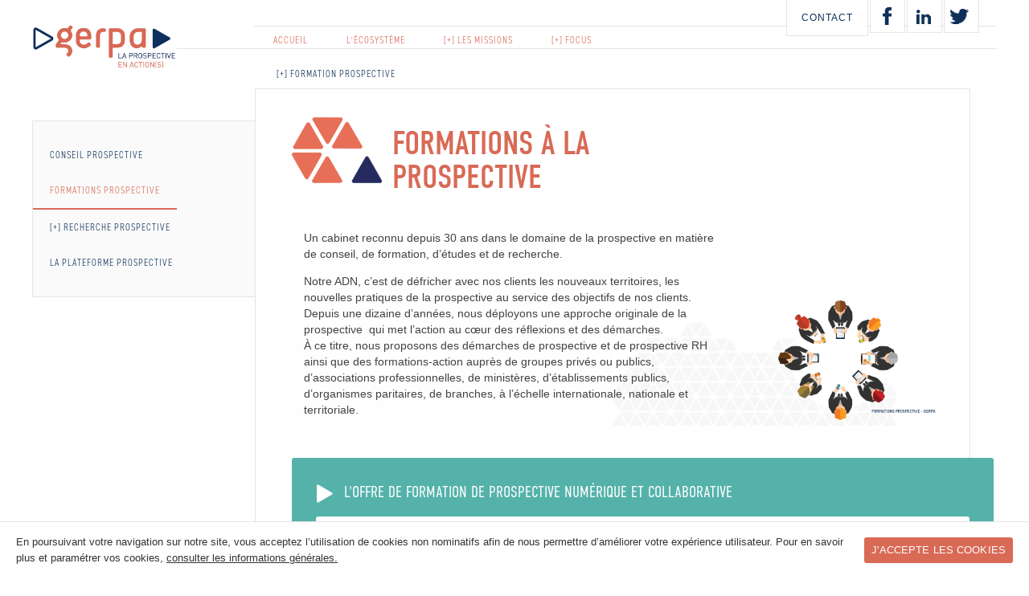

--- FILE ---
content_type: text/html; charset=UTF-8
request_url: https://www.ressources-prospective.com/gerpa/formations-prospective/
body_size: 12493
content:
<!DOCTYPE html>

<html lang="fr-FR" class="no-js">
<head>

<!-- Google tag (gtag.js) -->
<script async src="https://www.googletagmanager.com/gtag/js?id=G-JHNLZEXXZ9"></script>
<script>
  window.dataLayer = window.dataLayer || [];
  function gtag(){dataLayer.push(arguments);}
  gtag('js', new Date());

  gtag('config', 'G-JHNLZEXXZ9');
</script>
	<meta charset="UTF-8">

<!-- This site is SEO optimized by wpSEO / https://wpseo.de -->
<title>GERPA | Conseil, formation, recherche prospective en action(s)</title>
<meta name="description" content="Des formations prospectives pour agir : vivez la prospective en action avec la plateforme de prospective numérique et collaborative développée par le GERPA en partenariat avec Futuring Lab" />
<meta name="robots" content="index, follow" />
<link rel="canonical" href="https://www.ressources-prospective.com/gerpa/formations-prospective/" />

	<meta name="viewport" content="width=device-width, initial-scale=1">
	<link rel="stylesheet" href="https://use.typekit.net/wqh3qyb.css">
	<link rel="profile" href="http://gmpg.org/xfn/11">
		<script>(function(html){html.className = html.className.replace(/\bno-js\b/,'js')})(document.documentElement);</script>
<link rel='dns-prefetch' href='//www.google.com' />
<link rel='dns-prefetch' href='//maxcdn.bootstrapcdn.com' />
<link rel='dns-prefetch' href='//fonts.googleapis.com' />
<link rel='dns-prefetch' href='//s.w.org' />
<link rel="alternate" type="application/rss+xml" title="GERPA &raquo; Flux" href="https://www.ressources-prospective.com/gerpa/feed/" />
<link rel="alternate" type="application/rss+xml" title="GERPA &raquo; Flux des commentaires" href="https://www.ressources-prospective.com/gerpa/comments/feed/" />
		<script type="text/javascript">
			window._wpemojiSettings = {"baseUrl":"https:\/\/s.w.org\/images\/core\/emoji\/11.2.0\/72x72\/","ext":".png","svgUrl":"https:\/\/s.w.org\/images\/core\/emoji\/11.2.0\/svg\/","svgExt":".svg","source":{"concatemoji":"https:\/\/www.ressources-prospective.com\/gerpa\/wp-includes\/js\/wp-emoji-release.min.js?ver=5.1.21"}};
			!function(e,a,t){var n,r,o,i=a.createElement("canvas"),p=i.getContext&&i.getContext("2d");function s(e,t){var a=String.fromCharCode;p.clearRect(0,0,i.width,i.height),p.fillText(a.apply(this,e),0,0);e=i.toDataURL();return p.clearRect(0,0,i.width,i.height),p.fillText(a.apply(this,t),0,0),e===i.toDataURL()}function c(e){var t=a.createElement("script");t.src=e,t.defer=t.type="text/javascript",a.getElementsByTagName("head")[0].appendChild(t)}for(o=Array("flag","emoji"),t.supports={everything:!0,everythingExceptFlag:!0},r=0;r<o.length;r++)t.supports[o[r]]=function(e){if(!p||!p.fillText)return!1;switch(p.textBaseline="top",p.font="600 32px Arial",e){case"flag":return s([55356,56826,55356,56819],[55356,56826,8203,55356,56819])?!1:!s([55356,57332,56128,56423,56128,56418,56128,56421,56128,56430,56128,56423,56128,56447],[55356,57332,8203,56128,56423,8203,56128,56418,8203,56128,56421,8203,56128,56430,8203,56128,56423,8203,56128,56447]);case"emoji":return!s([55358,56760,9792,65039],[55358,56760,8203,9792,65039])}return!1}(o[r]),t.supports.everything=t.supports.everything&&t.supports[o[r]],"flag"!==o[r]&&(t.supports.everythingExceptFlag=t.supports.everythingExceptFlag&&t.supports[o[r]]);t.supports.everythingExceptFlag=t.supports.everythingExceptFlag&&!t.supports.flag,t.DOMReady=!1,t.readyCallback=function(){t.DOMReady=!0},t.supports.everything||(n=function(){t.readyCallback()},a.addEventListener?(a.addEventListener("DOMContentLoaded",n,!1),e.addEventListener("load",n,!1)):(e.attachEvent("onload",n),a.attachEvent("onreadystatechange",function(){"complete"===a.readyState&&t.readyCallback()})),(n=t.source||{}).concatemoji?c(n.concatemoji):n.wpemoji&&n.twemoji&&(c(n.twemoji),c(n.wpemoji)))}(window,document,window._wpemojiSettings);
		</script>
		<style type="text/css">
img.wp-smiley,
img.emoji {
	display: inline !important;
	border: none !important;
	box-shadow: none !important;
	height: 1em !important;
	width: 1em !important;
	margin: 0 .07em !important;
	vertical-align: -0.1em !important;
	background: none !important;
	padding: 0 !important;
}
</style>
	<link rel='stylesheet' id='wpcvp_css-css'  href='https://www.ressources-prospective.com/gerpa/wp-content/plugins/colored-vote-polls/css/style.css?ver=1.1' type='text/css' media='all' />
<link rel='stylesheet' id='wp-block-library-css'  href='https://www.ressources-prospective.com/gerpa/wp-includes/css/dist/block-library/style.min.css?ver=5.1.21' type='text/css' media='all' />
<link rel='stylesheet' id='contact-form-7-css'  href='https://www.ressources-prospective.com/gerpa/wp-content/plugins/contact-form-7/includes/css/styles.css?ver=5.1.1' type='text/css' media='all' />
<link rel='stylesheet' id='sn-fontAwesome-css-css'  href='//maxcdn.bootstrapcdn.com/font-awesome/4.2.0/css/font-awesome.min.css?ver=1.1' type='text/css' media='all' />
<link rel='stylesheet' id='sn-animate-css-css'  href='https://www.ressources-prospective.com/gerpa/wp-content/plugins/dynamic-menu-manager/duogeek/inc/animate.css?ver=1.1' type='text/css' media='all' />
<link rel='stylesheet' id='dg-grid-css-css'  href='https://www.ressources-prospective.com/gerpa/wp-content/plugins/dynamic-menu-manager/duogeek/inc/dg-grid.css?ver=1.1' type='text/css' media='all' />
<link rel='stylesheet' id='cookie-consent-style-css'  href='https://www.ressources-prospective.com/gerpa/wp-content/plugins/uk-cookie-consent/assets/css/style.css?ver=5.1.21' type='text/css' media='all' />
<link rel='stylesheet' id='wpex-google-fonts-css'  href='//fonts.googleapis.com/css?family=Source+Sans+Pro&#038;ver=1.0.0' type='text/css' media='all' />
<link rel='stylesheet' id='wpex-ex_s_lick-css'  href='https://www.ressources-prospective.com/gerpa/wp-content/plugins/wp-timelines/js/ex_s_lick/ex_s_lick.css?ver=5.1.21' type='text/css' media='all' />
<link rel='stylesheet' id='wpex-ex_s_lick-theme-css'  href='https://www.ressources-prospective.com/gerpa/wp-content/plugins/wp-timelines/js/ex_s_lick/ex_s_lick-theme.css?ver=5.1.21' type='text/css' media='all' />
<link rel='stylesheet' id='wpex-timeline-animate-css'  href='https://www.ressources-prospective.com/gerpa/wp-content/plugins/wp-timelines/css/animate.css?ver=5.1.21' type='text/css' media='all' />
<link rel='stylesheet' id='wpex-timeline-css-css'  href='https://www.ressources-prospective.com/gerpa/wp-content/plugins/wp-timelines/css/style.css?ver=5.1.21' type='text/css' media='all' />
<link rel='stylesheet' id='wpex-timeline-sidebyside-css'  href='https://www.ressources-prospective.com/gerpa/wp-content/plugins/wp-timelines/css/style-sidebyside.css?ver=5.1.21' type='text/css' media='all' />
<link rel='stylesheet' id='wpex-horiz-css-css'  href='https://www.ressources-prospective.com/gerpa/wp-content/plugins/wp-timelines/css/horiz-style.css?ver=3.2' type='text/css' media='all' />
<link rel='stylesheet' id='wpex-timeline-dark-css-css'  href='https://www.ressources-prospective.com/gerpa/wp-content/plugins/wp-timelines/css/dark.css?ver=5.1.21' type='text/css' media='all' />
<style id='wpex-timeline-dark-css-inline-css' type='text/css'>
    .wpex-timeline > li .wpex-timeline-icon .fa{font-weight: normal;}
    
</style>
<link rel='stylesheet' id='wp-pagenavi-css'  href='https://www.ressources-prospective.com/gerpa/wp-content/plugins/wp-pagenavi/pagenavi-css.css?ver=2.70' type='text/css' media='all' />
<link rel='stylesheet' id='twentysixteen-fonts-css'  href='https://fonts.googleapis.com/css?family=Merriweather%3A400%2C700%2C900%2C400italic%2C700italic%2C900italic%7CMontserrat%3A400%2C700%7CInconsolata%3A400&#038;subset=latin%2Clatin-ext' type='text/css' media='all' />
<link rel='stylesheet' id='genericons-css'  href='https://www.ressources-prospective.com/gerpa/wp-content/themes/gerpa-wp2016/genericons/genericons.css?ver=3.4.1' type='text/css' media='all' />
<link rel='stylesheet' id='twentysixteen-style-css'  href='https://www.ressources-prospective.com/gerpa/wp-content/themes/gerpa-wp2016/style.css?ver=5.1.21' type='text/css' media='all' />
<style id='twentysixteen-style-inline-css' type='text/css'>

		/* Custom Page Background Color */
		.site {
			background-color: #fefefe;
		}

		mark,
		ins,
		button,
		button[disabled]:hover,
		button[disabled]:focus,
		input[type="button"],
		input[type="button"][disabled]:hover,
		input[type="button"][disabled]:focus,
		input[type="reset"],
		input[type="reset"][disabled]:hover,
		input[type="reset"][disabled]:focus,
		input[type="submit"],
		input[type="submit"][disabled]:hover,
		input[type="submit"][disabled]:focus,
		.menu-toggle.toggled-on,
		.menu-toggle.toggled-on:hover,
		.menu-toggle.toggled-on:focus,
		.pagination .prev,
		.pagination .next,
		.pagination .prev:hover,
		.pagination .prev:focus,
		.pagination .next:hover,
		.pagination .next:focus,
		.pagination .nav-links:before,
		.pagination .nav-links:after,
		.widget_calendar tbody a,
		.widget_calendar tbody a:hover,
		.widget_calendar tbody a:focus,
		.page-links a,
		.page-links a:hover,
		.page-links a:focus {
			color: #fefefe;
		}

		@media screen and (min-width: 56.875em) {
			.main-navigation ul ul li {
				background-color: #fefefe;
			}

			.main-navigation ul ul:after {
				border-top-color: #fefefe;
				border-bottom-color: #fefefe;
			}
		}
	

		/* Custom Link Color */
		.menu-toggle:hover,
		.menu-toggle:focus,
		a,
		.main-navigation a:hover,
		.main-navigation a:focus,
		.dropdown-toggle:hover,
		.dropdown-toggle:focus,
		.social-navigation a:hover:before,
		.social-navigation a:focus:before,
		.post-navigation a:hover .post-title,
		.post-navigation a:focus .post-title,
		.tagcloud a:hover,
		.tagcloud a:focus,
		.site-branding .site-title a:hover,
		.site-branding .site-title a:focus,
		.entry-title a:hover,
		.entry-title a:focus,
		.entry-footer a:hover,
		.entry-footer a:focus,
		.comment-metadata a:hover,
		.comment-metadata a:focus,
		.pingback .comment-edit-link:hover,
		.pingback .comment-edit-link:focus,
		.comment-reply-link,
		.comment-reply-link:hover,
		.comment-reply-link:focus,
		.required,
		.site-info a:hover,
		.site-info a:focus {
			color: #0e3058;
		}

		mark,
		ins,
		button:hover,
		button:focus,
		input[type="button"]:hover,
		input[type="button"]:focus,
		input[type="reset"]:hover,
		input[type="reset"]:focus,
		input[type="submit"]:hover,
		input[type="submit"]:focus,
		.pagination .prev:hover,
		.pagination .prev:focus,
		.pagination .next:hover,
		.pagination .next:focus,
		.widget_calendar tbody a,
		.page-links a:hover,
		.page-links a:focus {
			background-color: #0e3058;
		}

		input[type="text"]:focus,
		input[type="email"]:focus,
		input[type="url"]:focus,
		input[type="password"]:focus,
		input[type="search"]:focus,
		textarea:focus,
		.tagcloud a:hover,
		.tagcloud a:focus,
		.menu-toggle:hover,
		.menu-toggle:focus {
			border-color: #0e3058;
		}

		@media screen and (min-width: 56.875em) {
			.main-navigation li:hover > a,
			.main-navigation li.focus > a {
				color: #0e3058;
			}
		}
	

		/* Custom Secondary Text Color */

		/**
		 * IE8 and earlier will drop any block with CSS3 selectors.
		 * Do not combine these styles with the next block.
		 */
		body:not(.search-results) .entry-summary {
			color: #333333;
		}

		blockquote,
		.post-password-form label,
		a:hover,
		a:focus,
		a:active,
		.post-navigation .meta-nav,
		.image-navigation,
		.comment-navigation,
		.widget_recent_entries .post-date,
		.widget_rss .rss-date,
		.widget_rss cite,
		.site-description,
		.author-bio,
		.entry-footer,
		.entry-footer a,
		.sticky-post,
		.taxonomy-description,
		.entry-caption,
		.comment-metadata,
		.pingback .edit-link,
		.comment-metadata a,
		.pingback .comment-edit-link,
		.comment-form label,
		.comment-notes,
		.comment-awaiting-moderation,
		.logged-in-as,
		.form-allowed-tags,
		.site-info,
		.site-info a,
		.wp-caption .wp-caption-text,
		.gallery-caption,
		.widecolumn label,
		.widecolumn .mu_register label {
			color: #333333;
		}

		.widget_calendar tbody a:hover,
		.widget_calendar tbody a:focus {
			background-color: #333333;
		}
	
</style>
<!--[if lt IE 10]>
<link rel='stylesheet' id='twentysixteen-ie-css'  href='https://www.ressources-prospective.com/gerpa/wp-content/themes/gerpa-wp2016/css/ie.css?ver=20150930' type='text/css' media='all' />
<![endif]-->
<!--[if lt IE 9]>
<link rel='stylesheet' id='twentysixteen-ie8-css'  href='https://www.ressources-prospective.com/gerpa/wp-content/themes/gerpa-wp2016/css/ie8.css?ver=20151230' type='text/css' media='all' />
<![endif]-->
<!--[if lt IE 8]>
<link rel='stylesheet' id='twentysixteen-ie7-css'  href='https://www.ressources-prospective.com/gerpa/wp-content/themes/gerpa-wp2016/css/ie7.css?ver=20150930' type='text/css' media='all' />
<![endif]-->
<link rel='stylesheet' id='js_composer_front-css'  href='https://www.ressources-prospective.com/gerpa/wp-content/plugins/js_composer/assets/css/js_composer.min.css?ver=5.7' type='text/css' media='all' />
<script type='text/javascript' src='https://www.ressources-prospective.com/gerpa/wp-includes/js/jquery/jquery.js?ver=1.12.4'></script>
<script type='text/javascript' src='https://www.ressources-prospective.com/gerpa/wp-includes/js/jquery/jquery-migrate.min.js?ver=1.4.1'></script>
<script type='text/javascript' src='https://www.ressources-prospective.com/gerpa/wp-content/plugins/colored-vote-polls/js/formtips.js?ver=1.1'></script>
<script type='text/javascript'>
/* <![CDATA[ */
var wpcvpL10n = {"submit_url":"https:\/\/www.ressources-prospective.com\/gerpa\/wp-content\/plugins\/colored-vote-polls\/includes\/front.php","delete_poll_confirm":"Supprimez le questionnaire avec l'ID","mandatory_question":"R\u00e9ponse obligatoire.","maxchar":"50","read_more":"Lire plus.","ajn":"2f4914caec"};
/* ]]> */
</script>
<script type='text/javascript' src='https://www.ressources-prospective.com/gerpa/wp-content/plugins/colored-vote-polls/js/wpcvp.js?ver=1.1'></script>
<!--[if lt IE 9]>
<script type='text/javascript' src='https://www.ressources-prospective.com/gerpa/wp-content/themes/gerpa-wp2016/js/html5.js?ver=3.7.3'></script>
<![endif]-->
<link rel='https://api.w.org/' href='https://www.ressources-prospective.com/gerpa/wp-json/' />
<link rel="EditURI" type="application/rsd+xml" title="RSD" href="https://www.ressources-prospective.com/gerpa/xmlrpc.php?rsd" />
<link rel="wlwmanifest" type="application/wlwmanifest+xml" href="https://www.ressources-prospective.com/gerpa/wp-includes/wlwmanifest.xml" /> 
<meta name="generator" content="WordPress 5.1.21" />
<link rel='shortlink' href='https://www.ressources-prospective.com/gerpa/?p=6705' />
<link rel="alternate" type="application/json+oembed" href="https://www.ressources-prospective.com/gerpa/wp-json/oembed/1.0/embed?url=https%3A%2F%2Fwww.ressources-prospective.com%2Fgerpa%2Fformations-prospective%2F" />
<link rel="alternate" type="text/xml+oembed" href="https://www.ressources-prospective.com/gerpa/wp-json/oembed/1.0/embed?url=https%3A%2F%2Fwww.ressources-prospective.com%2Fgerpa%2Fformations-prospective%2F&#038;format=xml" />
<script type="text/javascript">
		jQuery(document).ready(function() {			
		});
	
</script>
<style id="ctcc-css" type="text/css" media="screen">
				#catapult-cookie-bar {
					box-sizing: border-box;
					max-height: 0;
					opacity: 0;
					z-index: 99999;
					overflow: hidden;
					color: #ddd;
					position: fixed;
					left: 0;
					bottom: 0;
					width: 100%;
					background-color: #464646;
				}
				#catapult-cookie-bar a {
					color: #fff;
				}
				#catapult-cookie-bar .x_close span {
					background-color: ;
				}
				button#catapultCookie {
					background:;
					color: ;
					border: 0; padding: 6px 9px; border-radius: 3px;
				}
				#catapult-cookie-bar h3 {
					color: #ddd;
				}
				.has-cookie-bar #catapult-cookie-bar {
					opacity: 1;
					max-height: 999px;
					min-height: 30px;
				}</style><meta name="generator" content="Powered by WPBakery Page Builder - drag and drop page builder for WordPress."/>
<!--[if lte IE 9]><link rel="stylesheet" type="text/css" href="https://www.ressources-prospective.com/gerpa/wp-content/plugins/js_composer/assets/css/vc_lte_ie9.min.css" media="screen"><![endif]-->	<style type="text/css" id="twentysixteen-header-css">
		.site-branding {
			margin: 0 auto 0 0;
		}

		.site-branding .site-title,
		.site-description {
			clip: rect(1px, 1px, 1px, 1px);
			position: absolute;
		}
	</style>
	<style type="text/css" id="custom-background-css">
body.custom-background { background-color: #ffffff; }
</style>
	<noscript><style type="text/css"> .wpb_animate_when_almost_visible { opacity: 1; }</style></noscript><script>
  (function(i,s,o,g,r,a,m){i['GoogleAnalyticsObject']=r;i[r]=i[r]||function(){
  (i[r].q=i[r].q||[]).push(arguments)},i[r].l=1*new Date();a=s.createElement(o),
  m=s.getElementsByTagName(o)[0];a.async=1;a.src=g;m.parentNode.insertBefore(a,m)
  })(window,document,'script','https://www.google-analytics.com/analytics.js','ga');
  ga('create', 'UA-7722409-1', 'auto');
  ga('send', 'pageview');
</script>
</head>

<body class="page-template-default page page-id-6705 custom-background group-blog no-sidebar wpb-js-composer js-comp-ver-5.7 vc_responsive">
<div id="page" class="site">
	<div class="site-inner">
		<a class="skip-link screen-reader-text" href="#content">Aller au contenu principal</a>

		<header id="masthead" class="site-header" role="banner">

			<div class="header-top-menu">

            <nav aria-label="Top Navigation" role="navigation">

<div class="menu-top-navigation-container">

<ul id="menu-top-navigation" class="top-menu">

<li id="menu-item-54" class="menu-item menu-item-type-post_type menu-item-object-page menu-item-54">

<a href="https://www.ressources-prospective.com/gerpa/contact/">CONTACT</a>

</li>

<li id="menu-item-48" class="menu-item menu-item-type-custom menu-item-object-custom menu-item-48">

<a href="https://www.facebook.com/GERPA-820888367996444/" target="_blank">F</a>

</li>

<li id="menu-item-49" class="menu-item menu-item-type-custom menu-item-object-custom menu-item-49">

<a href="https://www.linkedin.com/company/gerpa?trk=top_nav_home" target="_blank">IN</a>

</li>

<!--<li id="menu-item-50" class="menu-item menu-item-type-custom menu-item-object-custom menu-item-50">
<a href="http://www.viadeo.com/fr/company/gerpa" target="_blank">V</a>
</li>-->

<li id="menu-item-51" class="menu-item menu-item-type-custom menu-item-object-custom menu-item-51">

<a href="https://twitter.com/Gerpa20" target="_blank">Tw</a>

</li>

</ul>

</div>

</nav>

            </div>

            

            <div class="header-image">

					<a href="https://www.ressources-prospective.com/gerpa/" rel="home">

						<img src="https://www.ressources-prospective.com/gerpa/wp-content/uploads/GERPA-la-prospective-en-action_logo.jpg" srcset="https://www.ressources-prospective.com/gerpa/wp-content/uploads/GERPA-la-prospective-en-action_logo-300x94.jpg 300w, https://www.ressources-prospective.com/gerpa/wp-content/uploads/GERPA-la-prospective-en-action_logo.jpg 600w" sizes="" width="600" height="188" alt="GERPA">

					</a>

		    </div><!-- .header-image -->

            

            <div class="site-header-main">

				<div class="site-branding">

					
						<p class="site-title"><a href="https://www.ressources-prospective.com/gerpa/" rel="home">GERPA</a></p>

					
						<p class="site-description">La prospective en action(s)</p>

					
				</div><!-- .site-branding -->



				
					<button id="menu-toggle" class="menu-toggle">Menu</button>



					<div id="site-header-menu" class="site-header-menu">

						
							<nav id="site-navigation" class="main-navigation" role="navigation" aria-label="Menu principal">

								<div class="menu-primary-navigation-container"><ul id="menu-primary-navigation" class="primary-menu"><li id="menu-item-773" class="menu-item menu-item-type-custom menu-item-object-custom menu-item-home menu-item-773"><a href="https://www.ressources-prospective.com/gerpa/">Accueil</a></li>
<li id="menu-item-36" class="menu-item menu-item-type-post_type menu-item-object-page menu-item-36"><a href="https://www.ressources-prospective.com/gerpa/l-ecosysteme-du-gerpa/">L&rsquo;écosystème</a></li>
<li id="menu-item-37" class="menu-item menu-item-type-post_type menu-item-object-page menu-item-37"><a href="https://www.ressources-prospective.com/gerpa/les-missions/">[+] Les missions</a></li>
<li id="menu-item-38" class="menu-item menu-item-type-post_type menu-item-object-page menu-item-38"><a href="https://www.ressources-prospective.com/gerpa/competences/">[+] Focus</a></li>
<li id="menu-item-279" class="menu-item menu-item-type-post_type menu-item-object-page menu-item-279"><a href="https://www.ressources-prospective.com/gerpa/conseil-prospective/">CONSEIL PROSPECTIVE</a></li>
<li id="menu-item-280" class="menu-item menu-item-type-post_type menu-item-object-page menu-item-280"><a href="https://www.ressources-prospective.com/gerpa/formation-prospective/">[+] FORMATION PROSPECTIVE</a></li>
<li id="menu-item-281" class="menu-item menu-item-type-post_type menu-item-object-page menu-item-281"><a href="https://www.ressources-prospective.com/gerpa/recherche-prospective/">[+] RECHERCHE PROSPECTIVE</a></li>
<li id="menu-item-282" class="menu-item menu-item-type-post_type menu-item-object-page menu-item-282"><a href="https://www.ressources-prospective.com/gerpa/outils-prospective/">LA PLATEFORME PROSPECTIVE</a></li>
<li id="menu-item-284" class="menu-item menu-item-type-post_type menu-item-object-page menu-item-284"><a href="https://www.ressources-prospective.com/gerpa/contact/">CONTACT</a></li>
</ul></div>
							</nav><!-- .main-navigation -->

						
                        

                        
							<nav id="site-navigation" class="sub-navigation" role="navigation" aria-label="Sub Menu">

								<div class="menu-navigation-formation-container"><ul id="menu-navigation-formation" class="sub-menu"><li id="menu-item-1449" class="menu-item menu-item-type-post_type menu-item-object-page menu-item-1449"><a href="https://www.ressources-prospective.com/gerpa/formation-prospective/">[+] FORMATION PROSPECTIVE</a></li>
<li id="menu-item-1451" class="menu-item menu-item-type-post_type menu-item-object-page menu-item-1451"><a href="https://www.ressources-prospective.com/gerpa/formation-prospective/offre-de-formations-numeriques-et-collaboratives/">Les offres de formations numériques et collaboratives</a></li>
<li id="menu-item-1450" class="menu-item menu-item-type-post_type menu-item-object-page menu-item-1450"><a href="https://www.ressources-prospective.com/gerpa/formation-prospective/offre-classique-de-formation-prospective/">Offre classique de Formation Prospective</a></li>
</ul></div>
							</nav><!-- .main-navigation -->

						


						
					</div><!-- .site-header-menu -->

				
			</div><!-- .site-header-main -->



			
				
				

			
		</header><!-- .site-header -->



		<div id="content" class="site-content">


<div id="primary" class="content-area">
	<main id="main" class="site-main" role="main">
		
<article id="post-6705" class="post-6705 page type-page status-publish hentry">
	<!--<header class="entry-header">
		<h1 class="entry-title">FORMATIONS À LA PROSPECTIVE</h1>	</header>--><!-- .entry-header -->

	
	<div class="entry-content">
		<div id="formation-prospective" class="vc_row wpb_row vc_row-fluid"><div class="wpb_column vc_column_container vc_col-sm-12"><div class="vc_column-inner"><div class="wpb_wrapper">
	<div class="wpb_text_column wpb_content_element " >
		<div class="wpb_wrapper">
			<h1>Formations à la<br />
Prospective</h1>

		</div>
	</div>
<div class="vc_row wpb_row vc_inner vc_row-fluid"><div class="wpb_column vc_column_container vc_col-sm-8"><div class="vc_column-inner"><div class="wpb_wrapper">
	<div class="wpb_text_column wpb_content_element " >
		<div class="wpb_wrapper">
			<p>Un cabinet reconnu depuis 30 ans dans le domaine de la prospective en matière de conseil, de formation, d’études et de recherche.</p>
<p>Notre ADN, c’est de défricher avec nos clients les nouveaux territoires, les nouvelles pratiques de la prospective au service des objectifs de nos clients.<br />
Depuis une dizaine d’années, nous déployons une approche originale de la prospective  qui met l’action au cœur des réflexions et des démarches.<br />
À ce titre, nous proposons des démarches de prospective et de prospective RH  ainsi que des formations-action auprès de groupes privés ou publics, d’associations professionnelles, de ministères, d’établissements publics, d’organismes paritaires, de branches, à l’échelle internationale, nationale et territoriale.</p>

		</div>
	</div>
</div></div></div><div class="wpb_column vc_column_container vc_col-sm-4"><div class="vc_column-inner"><div class="wpb_wrapper"></div></div></div></div></div></div></div></div><div id="offre-formation" class="vc_row wpb_row vc_row-fluid"><div class="wpb_column vc_column_container vc_col-sm-8"><div class="vc_column-inner"><div class="wpb_wrapper"><div class="vc_row wpb_row vc_inner vc_row-fluid"><div class="zoom offres formation wpb_column vc_column_container vc_col-sm-12"><div class="vc_column-inner"><div class="wpb_wrapper"><h2 style="text-align: left" class="vc_custom_heading" ><a href="http://www.ressources-prospective.com/gerpa/formation-prospective/offre-classique-de-formation-prospective/">L'offre de formation de prospective numérique et collaborative</a></h2>
	<div class="wpb_text_column wpb_content_element " >
		<div class="wpb_wrapper">
			<div class="postr postr-zoom"><article class="postr-post">
 	<img width="958" height="390" src="https://www.ressources-prospective.com/gerpa/wp-content/uploads/Capture-d-ecran-2017-09-02-a-15.27.18-1.png" class="postr-thumb wp-post-image" alt="GERPA La prospective en action(s) - FututingLab" srcset="https://www.ressources-prospective.com/gerpa/wp-content/uploads/Capture-d-ecran-2017-09-02-a-15.27.18-1.png 958w, https://www.ressources-prospective.com/gerpa/wp-content/uploads/Capture-d-ecran-2017-09-02-a-15.27.18-1-300x122.png 300w" sizes="(max-width: 709px) 85vw, (max-width: 909px) 67vw, (max-width: 1362px) 62vw, 840px" />	<section>
		<h4 class="postr-title">Formation à la prospective RH : <span>« Anticiper les compétences de demain & Transformer les pratiques RH aujourd'hui » </span></h4>
		<div class="postr-content">
			<div class="vc_row wpb_row vc_row-fluid"><div class="wpb_column vc_column_container vc_col-sm-12"><div class="vc_column-inner"><div class="wpb_wrapper">
	<div class="wpb_text_column wpb_content_element " >
		<div class="wpb_wrapper">
			<p style="text-align: justify;">Avec la plateforme numérique collaborative de prospective #PNCP Gerpa Futuring Lab</p>
<p><img class="alignleft" style="margin-top: 20px;" src="https://www.ressources-prospective.com/gerpa/wp-content/uploads/GERPA-formation-prospective.png" alt="GERPA Formation prospective RH" width="340" /><br />
<strong style="color: #54b2aa; font-size: 1.6em; line-height: 120%;">Prochaine session :<br />
3 et 10 juin 2024<br />
</strong></p>
<p style="text-align: justify;">Débutants ou avertis, concernés dans leurs organisations par la nécessité d’anticiper les évolutions des compétences à différentes échelles (BU, métier, entreprise, territoire, branche, …) et leurs conséquences pour piloter les politiques dans les différents champs concernés (politique RH, plan de formation, politique d’emploi, etc.).</p>
<p><!--


<h5 class="pdf-formation"><a href="https://www.ressources-prospective.com/gerpa/formulaire-inscription-rh/">PRÉ-INSCRIPTION</a></h5>


--></p>
<h5 class="pdf-formation"><a style="background: #d86a56 !important;" href="https://www.ressources-prospective.com/gerpa/inscription-formation-prospective/">VOUS INSCRIRE</a></h5>
<h5 class="pdf-formation"><a href="https://www.ressources-prospective.com/gerpa/wp-content/uploads/GERPA_Formation-Prospective-RH_2023.09.pdf" target="_blank" rel="noopener noreferrer">Programme (PDF)</a></h5>

		</div>
	</div>
<div class="vc_empty_space"   style="height: 32px" ><span class="vc_empty_space_inner"></span></div>
</div></div></div></div>		</div>	
	</section>
</article>
</div>

		</div>
	</div>
</div></div></div></div></div></div></div><div class="mod last wpb_column vc_column_container vc_col-sm-4"><div class="vc_column-inner"><div class="wpb_wrapper"><div class="vc_row wpb_row vc_inner vc_row-fluid"><div class="mentions wpb_column vc_column_container vc_col-sm-12"><div class="vc_column-inner"><div class="wpb_wrapper">
	<div class="wpb_text_column wpb_content_element " >
		<div class="wpb_wrapper">
			<h4>ACCÈS ET ACCESSIBILITÉ DES PERSONNES<br />
EN SITUATION DE HANDICAP</h4>
<p>Nous étudions avec le candidat en situation de handicap et à travers un entretien individuel les modalités d’actions que nous pouvons mettre en place afin de favoriser son apprentissage.</p>
<p><span style="text-decoration: underline;"><strong>À distance</strong>:</span><br />
Nos formations se déroulent à distance. Pour les personnes handicapées (notamment visuel) nous prévoyons une assistance humaine qui permet à la personne de participer à la formation dans les meilleures conditions.</p>
<h4>PRÉ-INSCRIPTION</h4>
<p>Pour vous inscrire, vous devez renseigner dans un premier temps le formulaire de pré-inscription en ligne accessible depuis la page de présentation de la formation sur la page d’accueil du site et via les liens (mailing, réseaux sociaux, etc.).</p>
<p>Vous recevrez à l’issue de cette pré-inscription un bulletin d’inscription de la formation via mail, à renseigner y compris le recueil de vos attentes et à nous retourner par courrier électronique : patricia.masurel@ressources-prospective.com.</p>
<p>Les inscriptions à la formation restent ouvertes dans la limite des places disponibles. Dès que la session est complète, nous pourrons vous proposer de vous inscrire sur une liste complémentaire ou une prochaine formation.</p>
<p>Au moment de l’inscription, nous recueillerons vos attentes via un questionnaire écrit et nous pourrons conduire si besoin un entretien téléphonique afin de vérifier l’adéquation de votre profil avec le programme de la formation.</p>
<h4>ÉVALUATION</h4>
<p>Chaque session de formation fait l’objet d’une évaluation par les participants. À l’oral à la fin de la session et à l’écrit par le biais d’un questionnaire électronique envoyé à chaque participant.</p>
<h4>FORMATION À DISTANCE</h4>
<p>Nos formations se déroulent à distance sur l’application Zoom. Nous mettons à disposition de nos participants un accès à distance sécurisé et chiffré à notre plateforme collaborative de prospective en mode SaaS (Software as a Service).</p>
<h4>CHIFFRES CLÉS</h4>
<p>20 ans d’expérience<br />
Taux de satisfaction moyen sur les trois dernières années selon les questionnaires d’évaluation à la fin de nos formations : 86 % en 2023<br />
Le nombre de personnes formées : 103 personnes formées ces trois dernières années</p>

		</div>
	</div>
<div class="vc_empty_space"   style="height: 32px" ><span class="vc_empty_space_inner"></span></div>
<div class="vc_btn3-container vc_btn3-inline" >
	<a class="vc_general vc_btn3 vc_btn3-size-md vc_btn3-shape-rounded vc_btn3-style-modern vc_btn3-color-grey" href="https://www.ressources-prospective.com/gerpa/wp-content/uploads/GERPA_Livret-d-accueil_v2_sept-2023.pdf" title="" target="_blank" rel="nofollow">Livret d'accueil (PDF)</a></div>
</div></div></div></div></div></div></div></div><div class="vc_row wpb_row vc_row-fluid"><div class="wpb_column vc_column_container vc_col-sm-12"><div class="vc_column-inner"><div class="wpb_wrapper"><div class="vc_empty_space"   style="height: 32px" ><span class="vc_empty_space_inner"></span></div>
<div class="vc_row wpb_row vc_inner vc_row-fluid"><div class="wpb_column vc_column_container vc_col-sm-6"><div class="vc_column-inner"><div class="wpb_wrapper">
	<div  class="wpb_single_image wpb_content_element vc_align_left">
		
		<figure class="wpb_wrapper vc_figure">
			<div class="vc_single_image-wrapper   vc_box_border_grey"><img width="4032" height="3024" src="https://www.ressources-prospective.com/gerpa/wp-content/uploads/IMG_2821.jpeg" class="vc_single_image-img attachment-full" alt="GERPA et Futuring Lab - Formation prospective" srcset="https://www.ressources-prospective.com/gerpa/wp-content/uploads/IMG_2821.jpeg 4032w, https://www.ressources-prospective.com/gerpa/wp-content/uploads/IMG_2821-300x225.jpeg 300w, https://www.ressources-prospective.com/gerpa/wp-content/uploads/IMG_2821-1024x768.jpeg 1024w, https://www.ressources-prospective.com/gerpa/wp-content/uploads/IMG_2821-600x450.jpeg 600w, https://www.ressources-prospective.com/gerpa/wp-content/uploads/IMG_2821-1200x900.jpeg 1200w" sizes="(max-width: 709px) 85vw, (max-width: 909px) 67vw, (max-width: 1362px) 62vw, 840px" /></div>
		</figure>
	</div>
</div></div></div><div class="wpb_column vc_column_container vc_col-sm-6"><div class="vc_column-inner"><div class="wpb_wrapper">
	<div class="wpb_text_column wpb_content_element " >
		<div class="wpb_wrapper">
			<p>En partenariat avec Futuring Lab, nous avons  développé et expérimenté  notre plateforme numérique collaborative de prospective. Nous vous proposons aujourd&rsquo;hui une offre unique et originale de formations à la prospective.</p>
<p>La plateforme numérique collaborative de prospective est un accélérateur d&rsquo;apprentissage et de production de réflexions sur le futur connecté aux projets, à l&rsquo;action et à l&rsquo;innovation.</p>
<p>Nous avons implémenté l&rsquo;ensemble de nos ateliers, des méthodes rénovées de prospective en action (méthode des scénarios pour agir, SWOT prospectifs et enjeux, idéation d&rsquo;actions, d&rsquo;innovation etc.) sur notre plateforme digitale autonome qui permet la production collective et collaborative en workshops.</p>

		</div>
	</div>
</div></div></div></div><div class="vc_empty_space"   style="height: 32px" ><span class="vc_empty_space_inner"></span></div>
<div class="vc_row wpb_row vc_inner vc_row-fluid"><div class="offre-classique frame wpb_column vc_column_container vc_col-sm-12"><div class="vc_column-inner"><div class="wpb_wrapper">
	<div class="wpb_text_column wpb_content_element " >
		<div class="wpb_wrapper">
			<p><img class="aligncenter wp-image-6727 size-full" title="GERPA et Futuring Lab Cloud ___ L'ensemble des ateliers, outils et méthodes de la prospective en action : L'implication de tous les participants... - L'accélération du processus de réflexion et d'appropriation collective - La richesse de la production - Consolider une lecture riche et partagée des enjeux à venir - L'édition d'un compte rendu complet" src="https://www.ressources-prospective.com/gerpa/wp-content/uploads/formation-prospective.png" alt="GERPA et Futuring Lab Cloud - L'ensemble des ateliers, outils et méthodes de la prospective en action" width="100%" /></p>
<div id="js_hh" class="_5pbx userContent _3576" data-ft="{&quot;tn&quot;:&quot;K&quot;}">
<p>&nbsp;</p>
</div>

		</div>
	</div>
<h3 style="text-align: left" class="vc_custom_heading" ><a href="">Formation à la prospective : Anticiper les compétences de demain et transformer les pratiques d'aujourd'hui</a></h3>
	<div class="wpb_text_column wpb_content_element  frame" >
		<div class="wpb_wrapper">
			<p>Depuis une dizaine d’années, nous déployons une approche originale de la prospective RH qui met l’action au cœur des réflexions et des démarches de prospective en matière de ressources humaines, prospective métiers et compétences.</p>
<p>À ce titre, nous proposons des démarches de prospective RH et des formations-action auprès de groupes privés ou publics, d’associations professionnelles, de ministères, d’établissements publics, d’organismes paritaires, de branches, à l’échelle internationale, nationale et territoriale.</p>
<p>Une approche expérientielle unique et originale de prospective appliquée aux ressources humaines à l’aide de notre plateforme numérique collaborative de prospective.</p>
<p>Pour vous approprier la méthode de la prospective RH en action rapidement. Pour être en capacité d’explorer un domaine d’enjeu important impliquant les ressources humaines pour votre organisation et repérer des réponses à ses évolutions, en rupture, innovantes, efficaces.</p>
<h5 class="pdf-formation"><a href="https://www.ressources-prospective.com/gerpa/wp-content/uploads/GERPA_Formation-Prospective-RH_2023.09.pdf" target="_blank" rel="noopener noreferrer">Le programme de la formation (PDF)</a></h5>

		</div>
	</div>
<h3 style="text-align: left" class="vc_custom_heading" ><a href="">Formation à la prospective : Explorer les futurs et Agir au présent</a></h3>
	<div class="wpb_text_column wpb_content_element  frame" >
		<div class="wpb_wrapper">
			<p>Une approche expérientielle unique et originale de prospective en action sur un sujet réel à l’aide de notre plateforme numérique collaborative de prospective. Vivez « grandeur réelle » en deux journées, collectivement, l’ensemble des étapes d’une démarche de prospective en action.</p>
<p>Vous souhaitez vous approprier la méthode de la prospective en action rapidement et à l’issue de la formation être en mesure : de repérer les mégatrends, identifier les représentations dominantes du futur, construire une carte du futur systémique, connaitre les essentiels de la base d’information prospective, repérere les hypothèses sur le futur, élaborer des scénarios, analyser les impacts sur l’action via un SWOT prospectif, identifier les principaux enjeux, innovations et pistes d’actions.</p>
<h5 class="pdf-formation"><a href="https://www.ressources-prospective.com/gerpa/wp-content/uploads/GERPA_Formation-Prospective-Explorer-Agir_2023.09.pdf" target="_blank" rel="noopener noreferrer">Le programme de la formation (PDF)</a></h5>

		</div>
	</div>
</div></div></div></div></div></div></div></div>	</div><!-- .entry-content -->
    
        
    
	
</article><!-- #post-## -->

	</main><!-- .site-main -->

	    

</div><!-- .content-area -->


	<aside id="secondary" class="sidebar widget-area" role="complementary">
		<section id="nav_menu-2" class="widget widget_nav_menu"><div class="menu-secondary-navigation-container"><ul id="menu-secondary-navigation" class="menu"><li id="menu-item-39" class="menu-item menu-item-type-post_type menu-item-object-page menu-item-39"><a href="https://www.ressources-prospective.com/gerpa/conseil-prospective/">CONSEIL PROSPECTIVE</a></li>
<li id="menu-item-6778" class="menu-item menu-item-type-post_type menu-item-object-page current-menu-item page_item page-item-6705 current_page_item menu-item-6778"><a href="https://www.ressources-prospective.com/gerpa/formations-prospective/" aria-current="page">FORMATIONS PROSPECTIVE</a></li>
<li id="menu-item-42" class="menu-item menu-item-type-post_type menu-item-object-page menu-item-42"><a href="https://www.ressources-prospective.com/gerpa/recherche-prospective/">[+] RECHERCHE PROSPECTIVE</a></li>
<li id="menu-item-41" class="menu-item menu-item-type-post_type menu-item-object-page menu-item-41"><a href="https://www.ressources-prospective.com/gerpa/outils-prospective/">LA PLATEFORME PROSPECTIVE</a></li>
</ul></div></section>	</aside><!-- .sidebar .widget-area -->




</div><!-- .site-content -->
</div><!-- .site-inner -->

<footer id="colophon" class="site-footer" role="contentinfo">
<div class="footer-inner">




			<div class="site-info">

				
<div class="gerpa"><a href="https://www.ressources-prospective.com/gerpa/" rel="home"><img alt="GERPA" sizes="" srcset="https://www.ressources-prospective.com/gerpa/media/GERPA-la-prospective-en-action_logo.jpg 300w, https://www.ressources-prospective.com/gerpa/media/GERPA-la-prospective-en-action_logo.jpg 420w" src="https://www.ressources-prospective.com/gerpa/media/GERPA-la-prospective-en-action_logo.jpg"></a>
<p><strong>Le GERPA est un organisme de formation agréé. Son numéro d’enregistrement est le 11754235475.</strong></p></div>


<!-- Certificat Qualiopi --> 
<div class="certificat">             
<p style="padding-top: 5px;"><strong>Le Gerpa est certifié Qualiopi.</strong></p>
<img width="260" src="https://www.ressources-prospective.com/gerpa/wp-content/uploads/Logo_Qualiopi.png" alt="Qualiopi, processus certifié - République Française">
</p>
<p><i>La certification qualité a été délivrée au titre de la catégorie d'action suivante : actions de Formation</i><br>
<a class="vc_general vc_btn3 vc_btn3-size-md vc_btn3-shape-rounded vc_btn3-style-custom vc_btn3-icon-right" href="https://www.ressources-prospective.com/gerpa/wp-content/uploads/Certificat-QUALIOPI.pdf" title="Groupe d'Études Ressources Planification Aménagement (GERPA) - Certificat QUALIOPI" target="_blank" rel="nofollow" tabindex="0">Voir le certificat <i class="vc_btn3-icon fa fa-long-arrow-right"></i></a></p>
</div>
<!-- Nous contacter --> 
<p><i><a style="text-decoration: underline;color: #d86a56 !important;" href="https://www.ressources-prospective.com/gerpa/contact/">Contactez-nous</a> afin que nous puissions vous proposer un de nos programmes de formation ou pour composer celui qui répondra le mieux à vos besoins. Nous pouvons vous proposer des démonstrations à distance.</i></p>

			</div><!-- .site-info -->

            

            <div class="vc_row wpb_row vc_row-fluid mod last">
            <div class="wpb_column vc_column_container vc_col-sm-3">

			<h3><a href="https://www.ressources-prospective.com/gerpa/conseil-prospective/">Conseil <br />
            Prospective <br />
            <span>en action[s]</span></a></h3>

            <div class="illustration conseil">
            <a href="https://www.ressources-prospective.com/gerpa/conseil-prospective/"><img src="https://www.ressources-prospective.com/gerpa/media/illustration_conseil-prospective-en-action.png" alt="GERPA"><br />
            <span>En savoir plus</span></a></div>
			<section id="nav_menu-6" class="widget widget_nav_menu"></section>            </div>

            <div class="wpb_column vc_column_container vc_col-sm-3">
            <h3><a href="https://www.ressources-prospective.com/gerpa/formation-prospective/">Formation <br />
            Prospective <br />
            <span>en action[s]</span></a></h3>

            <div class="illustration formation">
            <a href="https://www.ressources-prospective.com/gerpa/formation-prospective/"><img src="https://www.ressources-prospective.com/gerpa/media/illustration_formation-prospective-en-action.png" alt="GERPA"><br />
            <span>En savoir plus</span></a></div>
			<section id="nav_menu-5" class="widget widget_nav_menu"></section>            </div>

            <div class="wpb_column vc_column_container vc_col-sm-3">
            <h3><a href="https://www.ressources-prospective.com/gerpa/recherche-prospective/">Recherche <br />
            Prospective <br />
            <span>en action[s]</span></a></h3>

            <div class="illustration recherche">
            <a href="https://www.ressources-prospective.com/gerpa/recherche-prospective/"><img src="https://www.ressources-prospective.com/gerpa/media/illustration_recherche-prospective-en-action.png" alt="GERPA"><br />
            <span>En savoir plus</span></a></div>
			<section id="nav_menu-4" class="widget widget_nav_menu"></section>            </div>

            <div class="wpb_column vc_column_container vc_col-sm-3">
			<h3><a href="https://www.ressources-prospective.com/gerpa/outils-prospective/">La plateforme <br />
            prospective <br />
            <span><!--en action[s]--></span></a></h3>

            <div class="illustration outils">
            <a href="https://www.ressources-prospective.com/gerpa/outils-prospective/"><img src="https://www.ressources-prospective.com/gerpa/media/illustration_outils-prospective-en-action.png" alt="GERPA"><br />
            <span>En savoir plus</span></a></div>

			<section id="nav_menu-3" class="widget widget_nav_menu"></section>            </div>
            </div>

<nav class="main-navigation" role="navigation" aria-label="Menu principal de pied">
<div class="menu-primary-navigation-container"><ul id="menu-primary-navigation-1" class="primary-menu"><li class="menu-item menu-item-type-custom menu-item-object-custom menu-item-home menu-item-773"><a href="https://www.ressources-prospective.com/gerpa/">Accueil</a></li>
<li class="menu-item menu-item-type-post_type menu-item-object-page menu-item-36"><a href="https://www.ressources-prospective.com/gerpa/l-ecosysteme-du-gerpa/">L&rsquo;écosystème</a></li>
<li class="menu-item menu-item-type-post_type menu-item-object-page menu-item-37"><a href="https://www.ressources-prospective.com/gerpa/les-missions/">[+] Les missions</a></li>
<li class="menu-item menu-item-type-post_type menu-item-object-page menu-item-38"><a href="https://www.ressources-prospective.com/gerpa/competences/">[+] Focus</a></li>
<li class="menu-item menu-item-type-post_type menu-item-object-page menu-item-279"><a href="https://www.ressources-prospective.com/gerpa/conseil-prospective/">CONSEIL PROSPECTIVE</a></li>
<li class="menu-item menu-item-type-post_type menu-item-object-page menu-item-280"><a href="https://www.ressources-prospective.com/gerpa/formation-prospective/">[+] FORMATION PROSPECTIVE</a></li>
<li class="menu-item menu-item-type-post_type menu-item-object-page menu-item-281"><a href="https://www.ressources-prospective.com/gerpa/recherche-prospective/">[+] RECHERCHE PROSPECTIVE</a></li>
<li class="menu-item menu-item-type-post_type menu-item-object-page menu-item-282"><a href="https://www.ressources-prospective.com/gerpa/outils-prospective/">LA PLATEFORME PROSPECTIVE</a></li>
<li class="menu-item menu-item-type-post_type menu-item-object-page menu-item-284"><a href="https://www.ressources-prospective.com/gerpa/contact/">CONTACT</a></li>
</ul></div></nav><!-- .main-navigation -->


<span class="footer-navi"><a href="https://www.ressources-prospective.com/gerpa/contact/">Nous contacter</a> - <a href="https://www.ressources-prospective.com/gerpa/credits/">Crédits</a> - <a href="https://www.ressources-prospective.com/gerpa/plan-du-site/">Plan du site</a> - <a href="https://www.ressources-prospective.com/gerpa/informations-generale/">Informations générales</a></span>
<span class="site-title"><!--Groupe d'Études Ressources Planification Aménagement--> <a href="https://www.ressources-prospective.com/gerpa/" rel="home">GERPA - Groupe d'Études Ressources Prospective en Action</a> | Tous droits réservés © 2023</span>
</div></footer><!-- .site-footer -->
</div><!-- .site -->

            <script type="text/javascript">
                jQuery(function($) {
                    function equalHeight(group) {
                        tallest = 0;
                        group.each(function() {
                            thisHeight = $(this).height();
                            if(thisHeight > tallest) {
                                tallest = thisHeight;
                            }
                        });
                        group.height(tallest);
                    }

                    equalHeight($(".dg-grid-shortcode .dg_grid-shortcode-col"));

                    $(window).resize(function() {
                        equalHeight($(".dg-grid-shortcode .dg_grid-shortcode-col"));
                    });
                });
            </script>
            <script type='text/javascript'>
/* <![CDATA[ */
var wpcf7 = {"apiSettings":{"root":"https:\/\/www.ressources-prospective.com\/gerpa\/wp-json\/contact-form-7\/v1","namespace":"contact-form-7\/v1"}};
/* ]]> */
</script>
<script type='text/javascript' src='https://www.ressources-prospective.com/gerpa/wp-content/plugins/contact-form-7/includes/js/scripts.js?ver=5.1.1'></script>
<script type='text/javascript'>
/* <![CDATA[ */
var ctcc_vars = {"expiry":"30","method":"","version":"3"};
/* ]]> */
</script>
<script type='text/javascript' src='https://www.ressources-prospective.com/gerpa/wp-content/plugins/uk-cookie-consent/assets/js/uk-cookie-consent-js.js?ver=2.3.0'></script>
<script type='text/javascript' src='https://www.google.com/recaptcha/api.js?render=6Lfek5QUAAAAALgufD0V3RqsSGsoXVv6BcN4S4d2&#038;ver=3.0'></script>
<script type='text/javascript' src='https://www.ressources-prospective.com/gerpa/wp-content/themes/gerpa-wp2016/js/skip-link-focus-fix.js?ver=20151112'></script>
<script type='text/javascript'>
/* <![CDATA[ */
var screenReaderText = {"expand":"ouvrir le sous-menu","collapse":"fermer le sous-menu"};
/* ]]> */
</script>
<script type='text/javascript' src='https://www.ressources-prospective.com/gerpa/wp-content/themes/gerpa-wp2016/js/functions.js?ver=20151204'></script>
<script type='text/javascript' src='https://www.ressources-prospective.com/gerpa/wp-includes/js/wp-embed.min.js?ver=5.1.21'></script>
<script type='text/javascript' src='https://www.ressources-prospective.com/gerpa/wp-content/plugins/js_composer/assets/js/dist/js_composer_front.min.js?ver=5.7'></script>
<script type="text/javascript">
( function( grecaptcha, sitekey ) {

	var wpcf7recaptcha = {
		execute: function() {
			grecaptcha.execute(
				sitekey,
				{ action: 'homepage' }
			).then( function( token ) {
				var forms = document.getElementsByTagName( 'form' );

				for ( var i = 0; i < forms.length; i++ ) {
					var fields = forms[ i ].getElementsByTagName( 'input' );

					for ( var j = 0; j < fields.length; j++ ) {
						var field = fields[ j ];

						if ( 'g-recaptcha-response' === field.getAttribute( 'name' ) ) {
							field.setAttribute( 'value', token );
							break;
						}
					}
				}
			} );
		}
	};

	grecaptcha.ready( wpcf7recaptcha.execute );

	document.addEventListener( 'wpcf7submit', wpcf7recaptcha.execute, false );

} )( grecaptcha, '6Lfek5QUAAAAALgufD0V3RqsSGsoXVv6BcN4S4d2' );
</script>
			
				<script type="text/javascript">
					jQuery(document).ready(function($){
												if(!catapultReadCookie("catAccCookies")){ // If the cookie has not been set then show the bar
							$("html").addClass("has-cookie-bar");
							$("html").addClass("cookie-bar-bottom-bar");
							$("html").addClass("cookie-bar-bar");
													}
																	});
				</script>
			
			<div id="catapult-cookie-bar" class=""><div class="ctcc-inner "><span class="ctcc-left-side">En poursuivant votre navigation sur notre site, vous acceptez l’utilisation de cookies non nominatifs afin de nous permettre d’améliorer votre expérience utilisateur. Pour en savoir plus et paramétrer vos cookies,  <a class="ctcc-more-info-link" tabindex=0 target="_blank" href="https://www.ressources-prospective.com/gerpa/informations-generales/">consulter les informations générales.</a></span><span class="ctcc-right-side"><button id="catapultCookie" tabindex=0 onclick="catapultAcceptCookies();">J'accepte les cookies</button></span></div><!-- custom wrapper class --></div><!-- #catapult-cookie-bar --><script src="https://www.ressources-prospective.com/gerpa/wp-content/themes/gerpa-wp2016/salvattore.min.js"></script>

</body>
</html>



--- FILE ---
content_type: text/html; charset=utf-8
request_url: https://www.google.com/recaptcha/api2/anchor?ar=1&k=6Lfek5QUAAAAALgufD0V3RqsSGsoXVv6BcN4S4d2&co=aHR0cHM6Ly93d3cucmVzc291cmNlcy1wcm9zcGVjdGl2ZS5jb206NDQz&hl=en&v=N67nZn4AqZkNcbeMu4prBgzg&size=invisible&anchor-ms=20000&execute-ms=30000&cb=9gh7met1cnf0
body_size: 48665
content:
<!DOCTYPE HTML><html dir="ltr" lang="en"><head><meta http-equiv="Content-Type" content="text/html; charset=UTF-8">
<meta http-equiv="X-UA-Compatible" content="IE=edge">
<title>reCAPTCHA</title>
<style type="text/css">
/* cyrillic-ext */
@font-face {
  font-family: 'Roboto';
  font-style: normal;
  font-weight: 400;
  font-stretch: 100%;
  src: url(//fonts.gstatic.com/s/roboto/v48/KFO7CnqEu92Fr1ME7kSn66aGLdTylUAMa3GUBHMdazTgWw.woff2) format('woff2');
  unicode-range: U+0460-052F, U+1C80-1C8A, U+20B4, U+2DE0-2DFF, U+A640-A69F, U+FE2E-FE2F;
}
/* cyrillic */
@font-face {
  font-family: 'Roboto';
  font-style: normal;
  font-weight: 400;
  font-stretch: 100%;
  src: url(//fonts.gstatic.com/s/roboto/v48/KFO7CnqEu92Fr1ME7kSn66aGLdTylUAMa3iUBHMdazTgWw.woff2) format('woff2');
  unicode-range: U+0301, U+0400-045F, U+0490-0491, U+04B0-04B1, U+2116;
}
/* greek-ext */
@font-face {
  font-family: 'Roboto';
  font-style: normal;
  font-weight: 400;
  font-stretch: 100%;
  src: url(//fonts.gstatic.com/s/roboto/v48/KFO7CnqEu92Fr1ME7kSn66aGLdTylUAMa3CUBHMdazTgWw.woff2) format('woff2');
  unicode-range: U+1F00-1FFF;
}
/* greek */
@font-face {
  font-family: 'Roboto';
  font-style: normal;
  font-weight: 400;
  font-stretch: 100%;
  src: url(//fonts.gstatic.com/s/roboto/v48/KFO7CnqEu92Fr1ME7kSn66aGLdTylUAMa3-UBHMdazTgWw.woff2) format('woff2');
  unicode-range: U+0370-0377, U+037A-037F, U+0384-038A, U+038C, U+038E-03A1, U+03A3-03FF;
}
/* math */
@font-face {
  font-family: 'Roboto';
  font-style: normal;
  font-weight: 400;
  font-stretch: 100%;
  src: url(//fonts.gstatic.com/s/roboto/v48/KFO7CnqEu92Fr1ME7kSn66aGLdTylUAMawCUBHMdazTgWw.woff2) format('woff2');
  unicode-range: U+0302-0303, U+0305, U+0307-0308, U+0310, U+0312, U+0315, U+031A, U+0326-0327, U+032C, U+032F-0330, U+0332-0333, U+0338, U+033A, U+0346, U+034D, U+0391-03A1, U+03A3-03A9, U+03B1-03C9, U+03D1, U+03D5-03D6, U+03F0-03F1, U+03F4-03F5, U+2016-2017, U+2034-2038, U+203C, U+2040, U+2043, U+2047, U+2050, U+2057, U+205F, U+2070-2071, U+2074-208E, U+2090-209C, U+20D0-20DC, U+20E1, U+20E5-20EF, U+2100-2112, U+2114-2115, U+2117-2121, U+2123-214F, U+2190, U+2192, U+2194-21AE, U+21B0-21E5, U+21F1-21F2, U+21F4-2211, U+2213-2214, U+2216-22FF, U+2308-230B, U+2310, U+2319, U+231C-2321, U+2336-237A, U+237C, U+2395, U+239B-23B7, U+23D0, U+23DC-23E1, U+2474-2475, U+25AF, U+25B3, U+25B7, U+25BD, U+25C1, U+25CA, U+25CC, U+25FB, U+266D-266F, U+27C0-27FF, U+2900-2AFF, U+2B0E-2B11, U+2B30-2B4C, U+2BFE, U+3030, U+FF5B, U+FF5D, U+1D400-1D7FF, U+1EE00-1EEFF;
}
/* symbols */
@font-face {
  font-family: 'Roboto';
  font-style: normal;
  font-weight: 400;
  font-stretch: 100%;
  src: url(//fonts.gstatic.com/s/roboto/v48/KFO7CnqEu92Fr1ME7kSn66aGLdTylUAMaxKUBHMdazTgWw.woff2) format('woff2');
  unicode-range: U+0001-000C, U+000E-001F, U+007F-009F, U+20DD-20E0, U+20E2-20E4, U+2150-218F, U+2190, U+2192, U+2194-2199, U+21AF, U+21E6-21F0, U+21F3, U+2218-2219, U+2299, U+22C4-22C6, U+2300-243F, U+2440-244A, U+2460-24FF, U+25A0-27BF, U+2800-28FF, U+2921-2922, U+2981, U+29BF, U+29EB, U+2B00-2BFF, U+4DC0-4DFF, U+FFF9-FFFB, U+10140-1018E, U+10190-1019C, U+101A0, U+101D0-101FD, U+102E0-102FB, U+10E60-10E7E, U+1D2C0-1D2D3, U+1D2E0-1D37F, U+1F000-1F0FF, U+1F100-1F1AD, U+1F1E6-1F1FF, U+1F30D-1F30F, U+1F315, U+1F31C, U+1F31E, U+1F320-1F32C, U+1F336, U+1F378, U+1F37D, U+1F382, U+1F393-1F39F, U+1F3A7-1F3A8, U+1F3AC-1F3AF, U+1F3C2, U+1F3C4-1F3C6, U+1F3CA-1F3CE, U+1F3D4-1F3E0, U+1F3ED, U+1F3F1-1F3F3, U+1F3F5-1F3F7, U+1F408, U+1F415, U+1F41F, U+1F426, U+1F43F, U+1F441-1F442, U+1F444, U+1F446-1F449, U+1F44C-1F44E, U+1F453, U+1F46A, U+1F47D, U+1F4A3, U+1F4B0, U+1F4B3, U+1F4B9, U+1F4BB, U+1F4BF, U+1F4C8-1F4CB, U+1F4D6, U+1F4DA, U+1F4DF, U+1F4E3-1F4E6, U+1F4EA-1F4ED, U+1F4F7, U+1F4F9-1F4FB, U+1F4FD-1F4FE, U+1F503, U+1F507-1F50B, U+1F50D, U+1F512-1F513, U+1F53E-1F54A, U+1F54F-1F5FA, U+1F610, U+1F650-1F67F, U+1F687, U+1F68D, U+1F691, U+1F694, U+1F698, U+1F6AD, U+1F6B2, U+1F6B9-1F6BA, U+1F6BC, U+1F6C6-1F6CF, U+1F6D3-1F6D7, U+1F6E0-1F6EA, U+1F6F0-1F6F3, U+1F6F7-1F6FC, U+1F700-1F7FF, U+1F800-1F80B, U+1F810-1F847, U+1F850-1F859, U+1F860-1F887, U+1F890-1F8AD, U+1F8B0-1F8BB, U+1F8C0-1F8C1, U+1F900-1F90B, U+1F93B, U+1F946, U+1F984, U+1F996, U+1F9E9, U+1FA00-1FA6F, U+1FA70-1FA7C, U+1FA80-1FA89, U+1FA8F-1FAC6, U+1FACE-1FADC, U+1FADF-1FAE9, U+1FAF0-1FAF8, U+1FB00-1FBFF;
}
/* vietnamese */
@font-face {
  font-family: 'Roboto';
  font-style: normal;
  font-weight: 400;
  font-stretch: 100%;
  src: url(//fonts.gstatic.com/s/roboto/v48/KFO7CnqEu92Fr1ME7kSn66aGLdTylUAMa3OUBHMdazTgWw.woff2) format('woff2');
  unicode-range: U+0102-0103, U+0110-0111, U+0128-0129, U+0168-0169, U+01A0-01A1, U+01AF-01B0, U+0300-0301, U+0303-0304, U+0308-0309, U+0323, U+0329, U+1EA0-1EF9, U+20AB;
}
/* latin-ext */
@font-face {
  font-family: 'Roboto';
  font-style: normal;
  font-weight: 400;
  font-stretch: 100%;
  src: url(//fonts.gstatic.com/s/roboto/v48/KFO7CnqEu92Fr1ME7kSn66aGLdTylUAMa3KUBHMdazTgWw.woff2) format('woff2');
  unicode-range: U+0100-02BA, U+02BD-02C5, U+02C7-02CC, U+02CE-02D7, U+02DD-02FF, U+0304, U+0308, U+0329, U+1D00-1DBF, U+1E00-1E9F, U+1EF2-1EFF, U+2020, U+20A0-20AB, U+20AD-20C0, U+2113, U+2C60-2C7F, U+A720-A7FF;
}
/* latin */
@font-face {
  font-family: 'Roboto';
  font-style: normal;
  font-weight: 400;
  font-stretch: 100%;
  src: url(//fonts.gstatic.com/s/roboto/v48/KFO7CnqEu92Fr1ME7kSn66aGLdTylUAMa3yUBHMdazQ.woff2) format('woff2');
  unicode-range: U+0000-00FF, U+0131, U+0152-0153, U+02BB-02BC, U+02C6, U+02DA, U+02DC, U+0304, U+0308, U+0329, U+2000-206F, U+20AC, U+2122, U+2191, U+2193, U+2212, U+2215, U+FEFF, U+FFFD;
}
/* cyrillic-ext */
@font-face {
  font-family: 'Roboto';
  font-style: normal;
  font-weight: 500;
  font-stretch: 100%;
  src: url(//fonts.gstatic.com/s/roboto/v48/KFO7CnqEu92Fr1ME7kSn66aGLdTylUAMa3GUBHMdazTgWw.woff2) format('woff2');
  unicode-range: U+0460-052F, U+1C80-1C8A, U+20B4, U+2DE0-2DFF, U+A640-A69F, U+FE2E-FE2F;
}
/* cyrillic */
@font-face {
  font-family: 'Roboto';
  font-style: normal;
  font-weight: 500;
  font-stretch: 100%;
  src: url(//fonts.gstatic.com/s/roboto/v48/KFO7CnqEu92Fr1ME7kSn66aGLdTylUAMa3iUBHMdazTgWw.woff2) format('woff2');
  unicode-range: U+0301, U+0400-045F, U+0490-0491, U+04B0-04B1, U+2116;
}
/* greek-ext */
@font-face {
  font-family: 'Roboto';
  font-style: normal;
  font-weight: 500;
  font-stretch: 100%;
  src: url(//fonts.gstatic.com/s/roboto/v48/KFO7CnqEu92Fr1ME7kSn66aGLdTylUAMa3CUBHMdazTgWw.woff2) format('woff2');
  unicode-range: U+1F00-1FFF;
}
/* greek */
@font-face {
  font-family: 'Roboto';
  font-style: normal;
  font-weight: 500;
  font-stretch: 100%;
  src: url(//fonts.gstatic.com/s/roboto/v48/KFO7CnqEu92Fr1ME7kSn66aGLdTylUAMa3-UBHMdazTgWw.woff2) format('woff2');
  unicode-range: U+0370-0377, U+037A-037F, U+0384-038A, U+038C, U+038E-03A1, U+03A3-03FF;
}
/* math */
@font-face {
  font-family: 'Roboto';
  font-style: normal;
  font-weight: 500;
  font-stretch: 100%;
  src: url(//fonts.gstatic.com/s/roboto/v48/KFO7CnqEu92Fr1ME7kSn66aGLdTylUAMawCUBHMdazTgWw.woff2) format('woff2');
  unicode-range: U+0302-0303, U+0305, U+0307-0308, U+0310, U+0312, U+0315, U+031A, U+0326-0327, U+032C, U+032F-0330, U+0332-0333, U+0338, U+033A, U+0346, U+034D, U+0391-03A1, U+03A3-03A9, U+03B1-03C9, U+03D1, U+03D5-03D6, U+03F0-03F1, U+03F4-03F5, U+2016-2017, U+2034-2038, U+203C, U+2040, U+2043, U+2047, U+2050, U+2057, U+205F, U+2070-2071, U+2074-208E, U+2090-209C, U+20D0-20DC, U+20E1, U+20E5-20EF, U+2100-2112, U+2114-2115, U+2117-2121, U+2123-214F, U+2190, U+2192, U+2194-21AE, U+21B0-21E5, U+21F1-21F2, U+21F4-2211, U+2213-2214, U+2216-22FF, U+2308-230B, U+2310, U+2319, U+231C-2321, U+2336-237A, U+237C, U+2395, U+239B-23B7, U+23D0, U+23DC-23E1, U+2474-2475, U+25AF, U+25B3, U+25B7, U+25BD, U+25C1, U+25CA, U+25CC, U+25FB, U+266D-266F, U+27C0-27FF, U+2900-2AFF, U+2B0E-2B11, U+2B30-2B4C, U+2BFE, U+3030, U+FF5B, U+FF5D, U+1D400-1D7FF, U+1EE00-1EEFF;
}
/* symbols */
@font-face {
  font-family: 'Roboto';
  font-style: normal;
  font-weight: 500;
  font-stretch: 100%;
  src: url(//fonts.gstatic.com/s/roboto/v48/KFO7CnqEu92Fr1ME7kSn66aGLdTylUAMaxKUBHMdazTgWw.woff2) format('woff2');
  unicode-range: U+0001-000C, U+000E-001F, U+007F-009F, U+20DD-20E0, U+20E2-20E4, U+2150-218F, U+2190, U+2192, U+2194-2199, U+21AF, U+21E6-21F0, U+21F3, U+2218-2219, U+2299, U+22C4-22C6, U+2300-243F, U+2440-244A, U+2460-24FF, U+25A0-27BF, U+2800-28FF, U+2921-2922, U+2981, U+29BF, U+29EB, U+2B00-2BFF, U+4DC0-4DFF, U+FFF9-FFFB, U+10140-1018E, U+10190-1019C, U+101A0, U+101D0-101FD, U+102E0-102FB, U+10E60-10E7E, U+1D2C0-1D2D3, U+1D2E0-1D37F, U+1F000-1F0FF, U+1F100-1F1AD, U+1F1E6-1F1FF, U+1F30D-1F30F, U+1F315, U+1F31C, U+1F31E, U+1F320-1F32C, U+1F336, U+1F378, U+1F37D, U+1F382, U+1F393-1F39F, U+1F3A7-1F3A8, U+1F3AC-1F3AF, U+1F3C2, U+1F3C4-1F3C6, U+1F3CA-1F3CE, U+1F3D4-1F3E0, U+1F3ED, U+1F3F1-1F3F3, U+1F3F5-1F3F7, U+1F408, U+1F415, U+1F41F, U+1F426, U+1F43F, U+1F441-1F442, U+1F444, U+1F446-1F449, U+1F44C-1F44E, U+1F453, U+1F46A, U+1F47D, U+1F4A3, U+1F4B0, U+1F4B3, U+1F4B9, U+1F4BB, U+1F4BF, U+1F4C8-1F4CB, U+1F4D6, U+1F4DA, U+1F4DF, U+1F4E3-1F4E6, U+1F4EA-1F4ED, U+1F4F7, U+1F4F9-1F4FB, U+1F4FD-1F4FE, U+1F503, U+1F507-1F50B, U+1F50D, U+1F512-1F513, U+1F53E-1F54A, U+1F54F-1F5FA, U+1F610, U+1F650-1F67F, U+1F687, U+1F68D, U+1F691, U+1F694, U+1F698, U+1F6AD, U+1F6B2, U+1F6B9-1F6BA, U+1F6BC, U+1F6C6-1F6CF, U+1F6D3-1F6D7, U+1F6E0-1F6EA, U+1F6F0-1F6F3, U+1F6F7-1F6FC, U+1F700-1F7FF, U+1F800-1F80B, U+1F810-1F847, U+1F850-1F859, U+1F860-1F887, U+1F890-1F8AD, U+1F8B0-1F8BB, U+1F8C0-1F8C1, U+1F900-1F90B, U+1F93B, U+1F946, U+1F984, U+1F996, U+1F9E9, U+1FA00-1FA6F, U+1FA70-1FA7C, U+1FA80-1FA89, U+1FA8F-1FAC6, U+1FACE-1FADC, U+1FADF-1FAE9, U+1FAF0-1FAF8, U+1FB00-1FBFF;
}
/* vietnamese */
@font-face {
  font-family: 'Roboto';
  font-style: normal;
  font-weight: 500;
  font-stretch: 100%;
  src: url(//fonts.gstatic.com/s/roboto/v48/KFO7CnqEu92Fr1ME7kSn66aGLdTylUAMa3OUBHMdazTgWw.woff2) format('woff2');
  unicode-range: U+0102-0103, U+0110-0111, U+0128-0129, U+0168-0169, U+01A0-01A1, U+01AF-01B0, U+0300-0301, U+0303-0304, U+0308-0309, U+0323, U+0329, U+1EA0-1EF9, U+20AB;
}
/* latin-ext */
@font-face {
  font-family: 'Roboto';
  font-style: normal;
  font-weight: 500;
  font-stretch: 100%;
  src: url(//fonts.gstatic.com/s/roboto/v48/KFO7CnqEu92Fr1ME7kSn66aGLdTylUAMa3KUBHMdazTgWw.woff2) format('woff2');
  unicode-range: U+0100-02BA, U+02BD-02C5, U+02C7-02CC, U+02CE-02D7, U+02DD-02FF, U+0304, U+0308, U+0329, U+1D00-1DBF, U+1E00-1E9F, U+1EF2-1EFF, U+2020, U+20A0-20AB, U+20AD-20C0, U+2113, U+2C60-2C7F, U+A720-A7FF;
}
/* latin */
@font-face {
  font-family: 'Roboto';
  font-style: normal;
  font-weight: 500;
  font-stretch: 100%;
  src: url(//fonts.gstatic.com/s/roboto/v48/KFO7CnqEu92Fr1ME7kSn66aGLdTylUAMa3yUBHMdazQ.woff2) format('woff2');
  unicode-range: U+0000-00FF, U+0131, U+0152-0153, U+02BB-02BC, U+02C6, U+02DA, U+02DC, U+0304, U+0308, U+0329, U+2000-206F, U+20AC, U+2122, U+2191, U+2193, U+2212, U+2215, U+FEFF, U+FFFD;
}
/* cyrillic-ext */
@font-face {
  font-family: 'Roboto';
  font-style: normal;
  font-weight: 900;
  font-stretch: 100%;
  src: url(//fonts.gstatic.com/s/roboto/v48/KFO7CnqEu92Fr1ME7kSn66aGLdTylUAMa3GUBHMdazTgWw.woff2) format('woff2');
  unicode-range: U+0460-052F, U+1C80-1C8A, U+20B4, U+2DE0-2DFF, U+A640-A69F, U+FE2E-FE2F;
}
/* cyrillic */
@font-face {
  font-family: 'Roboto';
  font-style: normal;
  font-weight: 900;
  font-stretch: 100%;
  src: url(//fonts.gstatic.com/s/roboto/v48/KFO7CnqEu92Fr1ME7kSn66aGLdTylUAMa3iUBHMdazTgWw.woff2) format('woff2');
  unicode-range: U+0301, U+0400-045F, U+0490-0491, U+04B0-04B1, U+2116;
}
/* greek-ext */
@font-face {
  font-family: 'Roboto';
  font-style: normal;
  font-weight: 900;
  font-stretch: 100%;
  src: url(//fonts.gstatic.com/s/roboto/v48/KFO7CnqEu92Fr1ME7kSn66aGLdTylUAMa3CUBHMdazTgWw.woff2) format('woff2');
  unicode-range: U+1F00-1FFF;
}
/* greek */
@font-face {
  font-family: 'Roboto';
  font-style: normal;
  font-weight: 900;
  font-stretch: 100%;
  src: url(//fonts.gstatic.com/s/roboto/v48/KFO7CnqEu92Fr1ME7kSn66aGLdTylUAMa3-UBHMdazTgWw.woff2) format('woff2');
  unicode-range: U+0370-0377, U+037A-037F, U+0384-038A, U+038C, U+038E-03A1, U+03A3-03FF;
}
/* math */
@font-face {
  font-family: 'Roboto';
  font-style: normal;
  font-weight: 900;
  font-stretch: 100%;
  src: url(//fonts.gstatic.com/s/roboto/v48/KFO7CnqEu92Fr1ME7kSn66aGLdTylUAMawCUBHMdazTgWw.woff2) format('woff2');
  unicode-range: U+0302-0303, U+0305, U+0307-0308, U+0310, U+0312, U+0315, U+031A, U+0326-0327, U+032C, U+032F-0330, U+0332-0333, U+0338, U+033A, U+0346, U+034D, U+0391-03A1, U+03A3-03A9, U+03B1-03C9, U+03D1, U+03D5-03D6, U+03F0-03F1, U+03F4-03F5, U+2016-2017, U+2034-2038, U+203C, U+2040, U+2043, U+2047, U+2050, U+2057, U+205F, U+2070-2071, U+2074-208E, U+2090-209C, U+20D0-20DC, U+20E1, U+20E5-20EF, U+2100-2112, U+2114-2115, U+2117-2121, U+2123-214F, U+2190, U+2192, U+2194-21AE, U+21B0-21E5, U+21F1-21F2, U+21F4-2211, U+2213-2214, U+2216-22FF, U+2308-230B, U+2310, U+2319, U+231C-2321, U+2336-237A, U+237C, U+2395, U+239B-23B7, U+23D0, U+23DC-23E1, U+2474-2475, U+25AF, U+25B3, U+25B7, U+25BD, U+25C1, U+25CA, U+25CC, U+25FB, U+266D-266F, U+27C0-27FF, U+2900-2AFF, U+2B0E-2B11, U+2B30-2B4C, U+2BFE, U+3030, U+FF5B, U+FF5D, U+1D400-1D7FF, U+1EE00-1EEFF;
}
/* symbols */
@font-face {
  font-family: 'Roboto';
  font-style: normal;
  font-weight: 900;
  font-stretch: 100%;
  src: url(//fonts.gstatic.com/s/roboto/v48/KFO7CnqEu92Fr1ME7kSn66aGLdTylUAMaxKUBHMdazTgWw.woff2) format('woff2');
  unicode-range: U+0001-000C, U+000E-001F, U+007F-009F, U+20DD-20E0, U+20E2-20E4, U+2150-218F, U+2190, U+2192, U+2194-2199, U+21AF, U+21E6-21F0, U+21F3, U+2218-2219, U+2299, U+22C4-22C6, U+2300-243F, U+2440-244A, U+2460-24FF, U+25A0-27BF, U+2800-28FF, U+2921-2922, U+2981, U+29BF, U+29EB, U+2B00-2BFF, U+4DC0-4DFF, U+FFF9-FFFB, U+10140-1018E, U+10190-1019C, U+101A0, U+101D0-101FD, U+102E0-102FB, U+10E60-10E7E, U+1D2C0-1D2D3, U+1D2E0-1D37F, U+1F000-1F0FF, U+1F100-1F1AD, U+1F1E6-1F1FF, U+1F30D-1F30F, U+1F315, U+1F31C, U+1F31E, U+1F320-1F32C, U+1F336, U+1F378, U+1F37D, U+1F382, U+1F393-1F39F, U+1F3A7-1F3A8, U+1F3AC-1F3AF, U+1F3C2, U+1F3C4-1F3C6, U+1F3CA-1F3CE, U+1F3D4-1F3E0, U+1F3ED, U+1F3F1-1F3F3, U+1F3F5-1F3F7, U+1F408, U+1F415, U+1F41F, U+1F426, U+1F43F, U+1F441-1F442, U+1F444, U+1F446-1F449, U+1F44C-1F44E, U+1F453, U+1F46A, U+1F47D, U+1F4A3, U+1F4B0, U+1F4B3, U+1F4B9, U+1F4BB, U+1F4BF, U+1F4C8-1F4CB, U+1F4D6, U+1F4DA, U+1F4DF, U+1F4E3-1F4E6, U+1F4EA-1F4ED, U+1F4F7, U+1F4F9-1F4FB, U+1F4FD-1F4FE, U+1F503, U+1F507-1F50B, U+1F50D, U+1F512-1F513, U+1F53E-1F54A, U+1F54F-1F5FA, U+1F610, U+1F650-1F67F, U+1F687, U+1F68D, U+1F691, U+1F694, U+1F698, U+1F6AD, U+1F6B2, U+1F6B9-1F6BA, U+1F6BC, U+1F6C6-1F6CF, U+1F6D3-1F6D7, U+1F6E0-1F6EA, U+1F6F0-1F6F3, U+1F6F7-1F6FC, U+1F700-1F7FF, U+1F800-1F80B, U+1F810-1F847, U+1F850-1F859, U+1F860-1F887, U+1F890-1F8AD, U+1F8B0-1F8BB, U+1F8C0-1F8C1, U+1F900-1F90B, U+1F93B, U+1F946, U+1F984, U+1F996, U+1F9E9, U+1FA00-1FA6F, U+1FA70-1FA7C, U+1FA80-1FA89, U+1FA8F-1FAC6, U+1FACE-1FADC, U+1FADF-1FAE9, U+1FAF0-1FAF8, U+1FB00-1FBFF;
}
/* vietnamese */
@font-face {
  font-family: 'Roboto';
  font-style: normal;
  font-weight: 900;
  font-stretch: 100%;
  src: url(//fonts.gstatic.com/s/roboto/v48/KFO7CnqEu92Fr1ME7kSn66aGLdTylUAMa3OUBHMdazTgWw.woff2) format('woff2');
  unicode-range: U+0102-0103, U+0110-0111, U+0128-0129, U+0168-0169, U+01A0-01A1, U+01AF-01B0, U+0300-0301, U+0303-0304, U+0308-0309, U+0323, U+0329, U+1EA0-1EF9, U+20AB;
}
/* latin-ext */
@font-face {
  font-family: 'Roboto';
  font-style: normal;
  font-weight: 900;
  font-stretch: 100%;
  src: url(//fonts.gstatic.com/s/roboto/v48/KFO7CnqEu92Fr1ME7kSn66aGLdTylUAMa3KUBHMdazTgWw.woff2) format('woff2');
  unicode-range: U+0100-02BA, U+02BD-02C5, U+02C7-02CC, U+02CE-02D7, U+02DD-02FF, U+0304, U+0308, U+0329, U+1D00-1DBF, U+1E00-1E9F, U+1EF2-1EFF, U+2020, U+20A0-20AB, U+20AD-20C0, U+2113, U+2C60-2C7F, U+A720-A7FF;
}
/* latin */
@font-face {
  font-family: 'Roboto';
  font-style: normal;
  font-weight: 900;
  font-stretch: 100%;
  src: url(//fonts.gstatic.com/s/roboto/v48/KFO7CnqEu92Fr1ME7kSn66aGLdTylUAMa3yUBHMdazQ.woff2) format('woff2');
  unicode-range: U+0000-00FF, U+0131, U+0152-0153, U+02BB-02BC, U+02C6, U+02DA, U+02DC, U+0304, U+0308, U+0329, U+2000-206F, U+20AC, U+2122, U+2191, U+2193, U+2212, U+2215, U+FEFF, U+FFFD;
}

</style>
<link rel="stylesheet" type="text/css" href="https://www.gstatic.com/recaptcha/releases/N67nZn4AqZkNcbeMu4prBgzg/styles__ltr.css">
<script nonce="34oHeYGOuSIgBN-L9ScTIw" type="text/javascript">window['__recaptcha_api'] = 'https://www.google.com/recaptcha/api2/';</script>
<script type="text/javascript" src="https://www.gstatic.com/recaptcha/releases/N67nZn4AqZkNcbeMu4prBgzg/recaptcha__en.js" nonce="34oHeYGOuSIgBN-L9ScTIw">
      
    </script></head>
<body><div id="rc-anchor-alert" class="rc-anchor-alert"></div>
<input type="hidden" id="recaptcha-token" value="[base64]">
<script type="text/javascript" nonce="34oHeYGOuSIgBN-L9ScTIw">
      recaptcha.anchor.Main.init("[\x22ainput\x22,[\x22bgdata\x22,\x22\x22,\[base64]/[base64]/[base64]/ZyhXLGgpOnEoW04sMjEsbF0sVywwKSxoKSxmYWxzZSxmYWxzZSl9Y2F0Y2goayl7RygzNTgsVyk/[base64]/[base64]/[base64]/[base64]/[base64]/[base64]/[base64]/bmV3IEJbT10oRFswXSk6dz09Mj9uZXcgQltPXShEWzBdLERbMV0pOnc9PTM/bmV3IEJbT10oRFswXSxEWzFdLERbMl0pOnc9PTQ/[base64]/[base64]/[base64]/[base64]/[base64]\\u003d\x22,\[base64]\x22,\[base64]/[base64]/DnlVMYcKzw5nDhcO1BcK4w5llG0E0DcO/wp/CoS7DpD7ChsOoeUNqwo4NwpZjd8KsehbCiMOOw77CuzvCp0pFw7PDjknDqQ7CgRVpwovDr8OowoQ8w6kFR8KyKGrCk8KqAMOhwrbDuQkQwrrDoMKBAT0mRMOhN2YNQMOLdXXDl8Kuw5vDrGtoJQoOw6TCqsOZw4RIwonDnlrCiyh/w7zCmAlQwrgCZiUlTn/Ck8K/w7TCv8Kuw7I7DDHCpy5AwolhP8Kbc8K1wrXCqhQFVBDCi27Dk2cJw6kLw5nDqCtycntRCcKaw4pMw7J4wrIYw4XDrSDCrSzCvMKKwq/DiwI/ZsKiwpHDjxkBRsO7w47DjcKHw6vDolrCu1NUccO1FcKnC8KLw4fDn8K9JRl4woDCpsO/dl8tKcKRHgHCvWgwwoRCUW5CaMOhSFPDk03CqMO4FsOVYSLClFIXU8KscsK9w5LCrlZgRcOSwpLCmMKew6fDnhhZw6JwCcOGw44XI13Dox1cM3JLw7wmwpQVVMOEKjdTfcKqfW/[base64]/[base64]/OVbDn1bCiVbDog1iFMK7LMKLw7XDnsKGw6/DiMKWasK9w7XCuknDmUzDiChQwr5qw4Juwr9OD8Khw6PDtsOrJcKYwqvCtB7Dl8Kwe8Otw4nCmsOfw7XCrMKhw4lHwrs7w5lcagrCjyvDrFYQZ8K9ZMKwV8KXw7nDti9Kw4t9PznCjhwkw6c9UDvDn8KPwq3CuMKowqTDqzt1w7nCk8OkLsO1w7pDw4Q/[base64]/DiMOHCk3Ds0tvwqPDvsKGwqwKOcO+XQDCl8K4YU3CrU9IUcO7OsKzwofDmcKBTsK6LcOtI3l1wqDCusK3wobDkcKuISLDvMOaw7F2Y8K7w77Dq8KKw7hlEy3CosKbFAIRRBHDkMOrwo/[base64]/CkRvCmhvCoVZgAsKYC8KhWsODH8OycsOxw4MpJ11LFxfCjcOLSxbDk8KPw5/DkzPCjcOIw7BWfC/[base64]/wo/ClCl/wprDtMOBCsOSWcODa3vDr3fDjcO7LsKEw5JTwovCuMOIwoPDp0trEcO2AgHCsXTDiwPCnTXDpyx6wq0jRsK4wpbDgcOqwpR1aFPCnH9tHWPDo8OdU8KcUDVhw4ksZsOlacOrwrLCl8O7IknDjMKtwq/DnyQlwpHCrcOFDsOgD8OAAhDDt8OrKcO7VAgPw4suwrXCs8OVGMODAMOvwqrCjQbCvXEqw7nDtBjDmD5GwrnDu1Ikw7wJA0k8wqUJw4tfXXHDhyHCkMKbw4DCgmDCnMK6PcONEGwzT8KQEcOFw6XDs1bDmMKPIcOsEGHCrcKVwq3Cs8K/SCXDkcO/[base64]/DpcOCwoHCrV3DvwLCnlzCujfDrsKwAGXCp3UwNsOvw55yw63ChEXDj8OWDnjDu0rDisO/[base64]/woA2V8KwwrA2wqYmKMOua0nDkcOXwrlCw4XCrsOGVcKQw7VZFMKXc1fCpHXCmU7DmF5Nw4JYRBl/[base64]/[base64]/[base64]/w7dHMXcNdnEww50OwoQqw4LDhcOaw4nCvCPCnTluS8KGw74EJkbCv8OrwpFXKjNlwoMNcsK7LjjCrSIQw4zDsgPCk0IXXjIhNiDDkiINwo/DmsOCfBc6CcKAwrx4RcK5wrTDpk04H3AdU8KSTcKowpXCnMKTwooPw67DjQvDpsOJwpoFw4t8w4ZcR2LDn04qw4vCmlnDnMOYXcKYw5g/wp3Cj8OAfcOiPsO9woo5dhbDoUMrecKRfsOkQ8KFwohTd2vChcO6EMKqw53DlcKGwqclJVJXwoPDkMOcB8O3wqlybFjCol/[base64]/DtQvDhDLDkMKLw4PCpk1QOMKNFGZJIADCq8O2wpULw5nCuMKGDHDCoSkzOMOmw7hxw4ITw7FqwoHDkcKhbRHDjsKnwqnClHfChMO6ZcKswp0zw6HDgFjDq8KeKsKKbG1rKMKiwojDg1Bme8KdeMOjwqtYb8OwAjguPsK0DsOew5DDuhdxL0kkw6vDn8O5TVPCqMOOw5/DqxTCsVDDlxDDshInwoLCqMK2woXCsBkYIH1hwol2ZcOSwrMzwqnDtR7DlBXCslBaCS/CgsKjwpfCosOFUXPDuGDCkybDrAzClMOvS8KyB8KuwrhiPcOfw5VQfMOuwrMpUsK0w4RQcykmVHrDq8OPAy3Dlz7DuVDChRvDrm8yL8KWf1cgwpzDp8Ozw60/wrgPGMOeY27Dsn/ClsO3w4VxewDDosOQw6piasO9wpXCtcKjSMKWw5bCmTZzw4nDkGFnf8OywovCu8KJD8K7d8KOw5McXMOew7xBKMK/wqXDpTrDgsKbBQfDp8KvBMO/KMKFw4PDvcOLZwPDpMOrwq3CqsOdbcKfwpbDo8OHw6dawpM9BTgaw4ZjcVU2AgTDg3/[base64]/CjC18CgVmHsKsQ8KxcsOowonDsh7DmsKEw67CuFk1Lwhsw5XDoMKUB8OXaMKEw5o/wqPCr8KgUsKAwpIgwqTDqRInPCpLw4TDqHcaH8Otw4ctwp7DhcKhZT1HOcKXNzPCh3jDmcOFM8KsIzfCqcOXwr7Doj7CjsKwNREKw70oWzvCtlEnwpRGesKmwrBqLcO7fSHDinxsw7p5w7HDr3ErwqJQJcKaUk/CoFTCqGB5e0powoQywpjCrR8nwpxhw4g7axXDtcKPQcONwqfDjUYsVVwwPzrCvcOyw67DmsOHwrZ6YMKidEkuw4nDvBNIw6/Dl8KJL3HDpMK6woQzGn3CjkVdw4wrw4bCqFAqEcOsYEEwwqomIcKtwpQtwp1uWsKHccOYwqpTVgvDuHPCsMKWbcKoEcKQdsKxw4bCjsKkwrAww5vDr2I4w7LDqj/CrHBrw4ECNMKJLjvCn8OYwrLDhsOdRMKzXsK2B2NswrV+wp4OUMO/[base64]/wp3DjsOGwpjCoDt0wprDqsOiCw8awoHCgzVcdhZMw5nCkFUGNWrCmjbChjDCiMOuwqTClmLDv23CjcOHf04Lw6XDgsKQwozDhcO8BMKAwp9pSSbDgiw3woXCsw8uVsKacMK6VhrCg8OUDsOGecOSwq5Dw4zCv3HCoMKnCsK8f8OLwps/MsOMwr5Ywr/DhcObLmYuU8O9w5F7YcO+fm7DrcOswpVIY8OEwprCsjXCgDwRwo0BwoJgfcKmd8KJNRDDqFlsccKpwozDkMKewrHDg8Kgw5zDnQnCt3/CpsKawqXCgsOFw5PCsTDDl8KxCcKcLFzDrMO0wqHDnMO0w6rCjcO6wpMRYcK4wrV6QSYswrYjwowoD8KCwqHCp13DtsK3w63DjMKJOXkVwr0NwrzDr8Kewrs0SsOiMw/CssOKwrTCosKcwpTCo37CgCPCpsOHwpHDocKLw59ZwptIGcKLwrwMwo1OdsOCwpEIRMOQw50aWsOawpY9w65qwpTCujzDmCzCs1PCm8OpGsKgw6tzw6/DgMK+DcKfDHoXG8KuVB5seMOIE8K4c8OYGcO0wqbDr2jDuMKIw6vCiDDDhBhdcyXDlisXw4Rhw5Ilwo/CoQzDtjXDnMK9DMOMwohBwqDDvMKVwo3Dum5cbsOsN8KHw4DDpcO5fEY1ekfCoC09wpvDsk9qw5LCn0vCsHtZw7whK0/DiMORwqQUwqfDnWxmB8KgWsKIAcKgUA1DF8K4ccOGw6lwWR/[base64]/DiMOqZ8OWw7nCicKwSGsGcsOowrAXAMOTdHcHJMKGw5bCicOCwq/[base64]/YMOww5DCoxMUK8KOwocqw5ovwpnCpMKhwoMkO8O9TMOpwrvDt3jCnGnDpSdmaxN/Ki3CmsOPFsO8FjlXNEzCkh1kAD8Uw6w4fEzCsioTJjvCqSFGwpx+wpx2IMOIZcOMwqjDosOzTMK9w4YVLwIVT8Kqwr/DlsOMwqhQw4c+wo7DscKoQ8OBwqcMU8KgwrEBw7TCrMO0w7hqOcKwIMOVQsOgw69/[base64]/CtH0ywqFSP1TCtMKsOMOTQcKkVCF1w4TDpBVWw6/ClyvDj8K1wq43W8K8wrt5TcOlMsKVw4dQw5nDqcKKXCfCucKAw6jDjsOHwrfCuMKMRAwYw6IMaWnDlsKYw73Cv8OLw6rCmcO3wpXCtR7DhlplwpTDpsKuPzRHbgjDriRtwrLDmsKLwo/DpEnDoMKsw6hkwpPCkMKxw6cUJcOEwr/[base64]/[base64]/Dt1FOwqDDoX9sXMKiwrjDlcKCwrtvw5dHwqfDtMKzwpjCncOWPcK9woHDj8KQwpIAbirCssK2w7DCh8O+dWHDu8O/w4TDkMOKDR7Dp00iwq4MDMK+wrXCgn5jw4QfVMOMR3oobFxnwpbDtEAvAcOjNMKAYkwjXTRLJ8Kbw53CksK0LMKQfAE2B3fDvH8zcivDsMOAwqXChhvDryTDvsKJwonCsy3CmEHCqMKcSMKyAMOew5vCssO8BcONfcOgw6TCtRXCrX/[base64]/wrLDrFnCjw4jPRDCq1IvOQ7CqHDCiD91NEbCuMOZw5jDgj/CnW0LJcO4w6Q5CsOCwqgsw5/CmMOdNgx4wpbCrV3CsgvDimvCiQ4rT8KPKcOKwqwXw4XDgghFwrHCisKMw77CknPCvxBgMxDClMOSw6YDM29lIcKiw6TDixXDiwpbVxvDkMKXw4DClsO3acORw7XCsyErw4JgWHghBV/Dl8O0UcKBw6dEw4bCoyXDuifDjmhXLsKGZnsIc1xbd8KydsOnw6rCoHjCpsKqw5Ucw5XDujnCjcOMf8KUXsO+dy4fLUAJwqMuKHfDt8KobF4aw7LDgUReWMOfd2LDiDLDjjQINMOBYgnDssOtw4XChGsTw5DDpFV/FcO3BmU9dl7CqMKCwrhqTW/[base64]/U2jDuMOMcsOlw7sPw4VGw5s/ITdzwo1fwrZYVMOLJmsdwrDDpcO9wq/Dj8KVXRLCvCTDhjrCjFXCmcOWHcKaIFLDnsOqWcOcw5IjQn3Dm37Di0LDtTUcwrXCqSgewrHCsMKfwq5HwpdKL1rDt8KfwpU6LEQMa8K/wo3DucKoHcOmOsKbwqU4CcOxw4zDj8KoCD9kw4bCqDgXcBAjw67Cs8OIDsOPWBHCrX92w58RPGrCjcOEw71xaCBBAsOKwr4zfMOWNcKGw441w4EEY2TDnUhcw5/Co8OsIT0Sw6QSw7I2dMKmwqDCp3/[base64]/[base64]/GglNw6ssTsKgN8KDwoDCil7Cj8OKw6DDrBc+ecOuHDrCmV1Jw71yKndDwoPDuGRHw7/DosOPw6QfA8KPwpvDi8KQIMOnwqLCisOXworCixvCtFx2G2/DksKMVmApw6PCvsOKw6pewrvDj8KVwqXDlENwczwzwr40woPCiBsNw6AFw6QKw57DtMOyBMKmccOewpzCrcK6wp/Co2dSw4/CjsOXQScDN8KlPTrDvGvClBbChMOIfsKLw5vCh8Oae1fCgsKBw5ctZcK/[base64]/KMOYw5nCn8Kaw5nCjzoaN8KcbWh4w44HwqkywqINw7Bmw5fDsUMUUMOXw7Frw5xhA1EhwqnCtgvDj8Kpwp/Cgx7DqsOtwrjDusObT25vI1NsEGEcFsOzw5PDlMK/w5A1NXwsO8KRwrAIQX/DmU1jTEfDlid+dXQ2woHCpcKCEilqw4J4w5VhwpLDiEHCqcOFNHnDvcOEw5NNwrEFwpwNw6/DiwxvesK/asKGwp90w60/I8O1YyogO2rCvBbDhsOuwo/DnSRTw6vCtl7DscOHVVfCtcKnMcOhw5FCXXzCqWIEcUnDrsOTasOTwpo/wrRRLwx5w5DCp8K4WsKAwoZ/[base64]/CgQ/[base64]/ClUDCsB99w77CocO0wqF5KMKPElHDn8OZNsOafA7CpEXDuMKPcQ1VByTDscOKRkPCssO1wrzDtCDCljfDrsKtwphAKzUMJ8OJWwlCw78IwqF2SMKwwqddSFrDs8OCwpXDncKHYcO9wqlyQx7CoVbCmsKKZsOZw5DDvcKQwp/ClsOhw6TCsU1nwr4MeX3Csx5MPk3DnjzDtMKEw5TDtnEnwoB+w5EswpoIb8KlYcOKWQHDmMKsw6BgOmNHQsOsAAYNecKQwq5hYcOeN8O7RMOlbAfDvD1XH8KwwrR3wo/DhMOpwq3DpcKoEjkQwp5WNMOCwrvDu8KKEsKpGMKUw5I/w4Vzwq/DkXfCgcK0OU4ZcHnDiUPCtEo9T1w5WV/DpgzDo07DtcO9VhQnY8KGwqXDg3zDkQPDjMKywrLCscOqwpZVw6laKljDmlzCjxDDvzDDmSfCmcO5G8K5S8Kzw7TDtnsYSmLCq8O2wr9vwqF5WiXCrTJlATcXw4F5ABJFw5Irw6XDgMOMwoECbMKUwq5ADV5xYn/DmsK5HMOrcsOiWipJwq8CJ8KOWTlkwr4aw6oXw7XDrcO4wrIqSCPDo8KVw6zDtTtaHXVmbMOPEk3DucKewq9sf8OMXWIWPMOXecOswqNuKEw2bsOWbG/DrinDm8OYw6XCtsKkfMO7wpNUw7/Dg8K6AwfCn8KUacOBdGRPScOTI0PCjhI4w5nDuwrDuVzCrgvDt2XDlXIsw77DuTrCi8KkZjEUdcKew4NzwqUTw6PDkEQew6k/csK4ZWrDqsKJKcOqHGXCkDDDvVcRGS4LI8ODOsO3wogQw4ZWQ8OJwoPCj0M5JwfCosKfw5IGZsOOCWXDlcOXwpvCpcKDwpRewpFXQWNbKkLCiyTCkmbDi3vCpsKtZ8K5fcKjCm/Do8OUSDrDqiZsTn/[base64]/[base64]/Ds8OLwqXDtwAWA8KEw58iLwnDjsOswpQFbDQzw4DCucK4OMO1w4JiSg7CjcKGwoQaw6VRaMKlw4fDvcO8wrXDr8OpTlnDol50C1bCgWlITSg/IMOOw40He8KrDcKjdMOVw5kgaMKCwqwSacKYbcKjL18Ew6PCpMK7YsOZUCICfsOWOsKowqzDpWQMDBYxw7xOwoLDksK+w7MaVMOdI8Oaw64uwoDCkMOIwoBtasONZsOkAHXDvMKow7wHw4AsH05GSsK+wo07w5oOwrkDcMKuwpMjwqBLLsOvMsOow6MtwrzCg13CtsK/w5DDgcOtFDEfecO0aTLDrcOuwq5pwr/[base64]/Cl0HCksKnwrLDq8Kmw602wpDDglQ7CsKZw5t1wphLw4xaw43Cu8KxLcKCwrfDk8KDbjkvTVXCoEZzCsORwrMhQTYrc1bCt3zDmsK6w5QUH8Knw64cRMOsw7XDjcKlf8O3woV2wootwpTCoV/Dl3fDs8O2eMOhKsKNwqDDgUlmdWkdwoPCrcO0fMOpwrwgPMOPYxbCtsKAw4PClDDCscKtw4HCg8OcCsKSVh5OMcKfBAs3wqVqw4DDlRBbwrdyw41DHQfDq8KKwqN5L8K5w4/[base64]/AhdmVsOrw7nCkcOTbSQQTcKzwq1zwqLDr1rCosO5wqNxfsKlRcO8N8KLwrPCmMO7cGV+w481w7Ivwp/CjRDCssOcDMOvw4/DhSoZwoFIwodKwrkBwpTDnHDDmWjCh0VZw4/Cs8OrwqDCinLCkMOIw6XDoWDCkxnDo33DjMOZf0PDvwbDnMOCwrrCt8KfacKBa8KiJsOdOsOuw6DClMORwpfCtmA8Mhg/SkhuJMKGC8O/w43CsMOuw59jwr7DkEE5JMKLFS1PFsOeUVRTw7sywqh/LcKSYMOtVMKYbsOgR8Kuw4gCJnDDtMKzw5QhecKJwpdAw7vCqFLCksO+w43ClcKXw7DDhMOKw7YJwo13esO3wrtsdgjCuMOwJsKPw78XwrjCt0DCkcKow4rCpSjChMKgVToWw6/DnRcofzFUZBF5fzFaw6HDilp2H8OPasKbMBM0TsKbw7rDgGlKR0rCkhtuWGMJKWPDuDzDtBDClEDCmcOnAcKOacKZFsKDH8OeTjIOIEYkcMOpSWQ6w6fDjMOjOcKVw7hAwqplwoLDo8OFwqcewqrDjF7CjcOYGcKxwrlXHgRWGj/[base64]/CiMO2LsKvwqbCilzCnT0Pwr0CwqIsw5FAYTXDm2QWwrbCksKVcsK2C3XCkcKMwqA5w77DiyxYwr1WChfCtVHCryBFwr9Gw69Ow6RHf2TDjcK/w7BgYjlKaHk/Sl1tTcOqcwUNw5hUw4TCpsOxwrlhH3R5w60yChtYwrXDj8OpIXTCr1ZHFcK9F1V3ecOgw6nDh8OhwoZdBMKYV1cQAsKiUsKZwoV4esKcVhPCj8KowpbDqMOuE8OZR3PDhcKFw5/CgyrDuMOEw59Ow5gSwqPDh8KLw4s5PioAbsKqw7wBw6nCpCMkwp4mcsOew5EOwqAzNMOkUcOOw7bDlMKIdcKXwq8LwqDDsMKNPB0vKcOqHSTCucOsw5lIw4BUwqQowrHDv8OaYMKJw4XCmsOrwoglS0bDocKfwojChcOCHTJow6PDq8KzNUTCu8OBwqjDjsO/wr3CqMONw5NNw47CiMKMR8OTYMOSATTDllLCkcKcQyHCvMOTwo7DrsOvFk0baUMDw7dAwqllw49vwrZ0E0HCoGDDlHnCsEUxbcO5OQoZwpUBwrPDkjjCqcOZwqJEQsK+QiLDrkHCqMKDVE/[base64]/CuDXCtcKdUXHChlLDpcKfwrRLSCE4w7gnw5VCw5zDosOkw5zDqsKEIcOLDX85wqwPwqB2wp0Tw6nDmMOUfQ3Dq8KKXn/DnirDkVnDmcODwpDDo8Oyd8O0YcOgw6kPaMOEAcKWw6AtXlzCsGzDj8Ktwo7CmXJDZMKLw7wgEGITRRUXw53CjQ/CumQmEErDiV3DnMKdw6XDqMKVw6/Cl3Y2wqDDlnnCssOtw5LCviZlw5N6ccOdwozDmRoiwrXDqsOZw6pVw4bCvW7DqnDCq2TCsMOrw5zDryjDscKiR8O8fn3DhsK5S8KaBkFxNcK+UcOnwonDpsK/UsOawp7DucKJRMKaw4VIw5XDqcK+w4ZKMFDCpMOWw4t+RsOiW1jDnMO4ETjCv1V0QcO0GkHCrREXWcOfFsOkXcO3UmgweSoCw7vDvVsFwq09BMO8wo/CvcOcw6xnw4xfwq/CgcOvHMKbw5xbYiPDi8ORKMKFwowOw7VHw6rDsMOsw5oMwoTDocOAw7hFw5rCusK6wrrDjsOkw5UDLVjCiMOHBcOgwqHDnVlowqrDg31Ww4ssw642LcKyw7U+w7J/w7HCiCNYwojCn8O6aXnCkR8XMDspwqpQMMKHYCoawodow6fDs8O/C8KSWMOzSU7Dk8OwTS/CvMKsCkIiXcOcw7DDqXXDlXpjG8OeR2/CrsKdcBcXZMO8w6bDssOfMkxswrXDmwHDvMKcwprCjcOJw5AUwoDCgzUvw5xSwp9Mw6M/dynCr8OFwrQxwqVZPEENwqxENMOJwr7DmCBBMsOGWcKMLcKrw6HDjMOXBMKGNcOpw67CjSXDrn3CnDHCvsKYwrLCscO/El/[base64]/DhsKJwo5ywrjCkcKdZAXDnMOJwr0Hw4Y2wpnDgCg1QsKeHSlLXUfCg8OtNR06woXDrcKEJMOsw5LCrCghHcKdScK+w5TCnVgNXHPCqT52ZcKjF8K3w6BdPgHCicOhDTBhWVpsQyVlDcOrO2jDhDDDrRwKwpnDlUVDw4VEw73Cp2XDiHZmC3nDqcONa2PDlVsow6/DvG3CocOzXsOgMylfw5rDm0nCsG0BwrrDpcO3E8OPBsOjwqvDusObVGRvEHrCg8OHGD/DtcKwG8KuVMKPUQ3CmFpnwqLDuz7DmXDDsj5YwonDksKCwozDoH1XBMO6w5omBS4qwqlxw6gEL8Opw40pwqIvCFAiwpt9OMODw4PDnMOhwrUqd8O1wqjDl8O8wqh+GhnDscO4acK9RhnDuQ0+w7bDnQ/CtSdMwrLCtMOFVMKlIX7CjMKhwrBBH8KUw6/ClgwewrhHO8OzFsK2w6fDocOWa8KfwpRnIsO9FsO/TFRCwoDDrjHDjynCrQXCo1HDq31/ejcYQE9LwrjDhMO8wq9bdsKxecOPw5bDk2nCpcONwp12GcKZIAx1w7kZwpsNccKieStlw6dxDMKvS8KicATCg2dbScOvMDrDkzRKIcOHZMO3wph9FcOwcMOKYMOBw6M0XBQgTzjCqELCsz7CqzlJKULCo8KCwo/DvMOdHxXCvzXClMOVw6jCuzLDo8KIw6FZYFzCqFdqa1rDtsOVKThUw53Dt8KTDXF/bcKCQHLDvMKHQWfDkcKCw7N/cmhXDcOVGMKdDh9YMEXDh23CliAew6nDpcKjwotAfy7ChHpcOcOTw6bCrjzCrVrCpsKCfMKGwqgCWsKDD3dZw4hyAMO9BTZIwpXDuUQeflpYw5HCpG4swoR/w4lAZ1AmTMKhw6dJw7VpX8KLw6MAEMK9P8KgOirDkMOYey9tw73Dh8ONVBsmHT3DrsO3wq9KVgI/w6g4wpDDrMKZKsOgw5U9w6zDiXnCkMO0w4HDr8O+B8OMBcOTwp/[base64]/e8K3MiJZwpfDosO4w6bDh1XDgDgNwrXDmGoQJMKHG24ewowHw4RdTgnDvFNyw5RwwoXDmsKdwp7CkVRCHcKywqzCucKSFcK9K8OVw4JLwrPCpsO7OsOpTcOzN8KTbG/DqEtow7rCocKkw7DDnyTCmsOxw6FtUnnDp3Rpw4R3f0XCpQ7DpMOmdnVebMKHFcKqwpHDrkBcw77CsgrDoB7DpMKEwochdQHDqMKWRjMuwqIpw7Jqw4DCvsKFTiFZwrjCp8KRw7sdVHfDucO3w4/CuUltw5HDlMKROwJ2dMOrDMOMw7fDuxvDs8O/w4PCgsOcHsO/ZcK6EcOKw57DtEjDpWIHwrTCrFxCDj12wqUHaHR7wrnCj0bDksK5DcOSc8OdfcOUwrDCtsKjZMOTwqzCj8O6XcOCwq7DtcKEJQDDryrDjnjDkDRddQU/wpPDrS7CmcOKw5/[base64]/w4guU8Kcwp/Ch8KEw5s7AQ/DuMO0Pm5iNcOLR8ONSgPCrXLClcOxw54pKHjCsiBMwqgQOMODd0t3wpTCo8OnL8K0wrbCuThDFcKGWXEXV8KpQHrDrsK+cWjDusKXwrcHQsKFw6/Dk8ObFFUpPhTDqVlkZcKyYhrCp8OTwrHCpsOIEcKQwplta8OLCsKVTXQsLRbDiSJ4w4s9wprDlcO7D8OMbcOPRll3dh7CiiACwqDCilLDs2NhXEdxw75nR8Khw60NRRbDlcOfeMKdE8OCKcOTaXhFegzDukzDhMOwfcKmTcOzw6rCoBvCiMKsXAw0L0/[base64]/DqsOIwrtESQvDosOpw7bDgRlxWcOZwrl6w6Blw5gbwp/Cv0MGBxnDn1PDs8OqasOQwqR4wqfDiMO1wq7DkcO/Sl8uQmvCkkd4w4zDhCwkLMOoG8Ktw6DDvMO/wr3Dn8K+wrg0JcOXwpfClcKpdsKxw6oXcMKGw4bCpcO4UsKKGCrClgLDrcKxw4lGfFwgZcONwoLCusKCwpcKw5F/w4IAwrZWwpQQw4R3BsKBJ10ZwoXCmsObwpbCisKaYDkRwrfCncONw5VITWDCosOPwqQicMK3ckN0C8KaOAhSw4FhGcKqESB0VcKFwod0Y8KpWz/Cmlk4w4dcwrHDncODw5bCqTHCncKzO8KHwpHCvsKbWhfDk8KQwobCtxvCkF8Rw67ClV0jw5gVeC3Cp8OEwpDCmVTDkmDClMKaw55yw7EfwrUcwoEgw4DDu2koU8OATsOZwr/CjyFzwrlaw4wUBsOfwpjCqCvCl8K5EsOhVcKgwpvDj2/DjzZDw5bCvMOtw5wcwq9UwqrCnMOPdhHDpxVdAmnCiT/CgQLCnyNOZDbDr8KbDDBSwovDg23DosOfI8KXOmlpV8OdQsOQw7fDumvCh8KwC8Ozw7HChcK3w5ECDgHCtcOtw5l+w4nCg8OzF8KFVcK+wo/DlMK2wrUTecOiQ8KkTMOiwowZw4Y4ahZgVznCrsKhE2fDs8Kvw4o8w7bCnMOpUmHDpmRewrjCtBg7MktfdsKlYMK4QGxMw6XDr3dLw7jCqnddAMK5agjDqcO0wrl9wqR4wpcow4jCocKHwrjCuxTCn1VQw5B4VcOdRk7DvMOFE8OSEBTDoD4fw6/Cu3jCncK5w47ClkIFOljCv8K3w5w2L8OUwpVJwpbDggrDnREvwpoaw6d/wpfDjSstwqwTaMKVeV0Zdj3Do8K4fBvCjsKiw6NpwrUuw4PDsMOEwqVoLMOwwrwbeRjCgsK0w6gTw547V8OVw4x9csKAwrfCuk/[base64]/DgsKOw7YEwolsV0nDgQIqbDzDn8KjSsO6BsKuwoPDgxgTU8Ozwq04w7/[base64]/DiQEDWG3CuWoRwrfCgj8uE8K5T8KdwqLDgmRnwq4ew63CgsKHwqzCrSMXwqtZw4FdwoXDnzQCw4s9LXwLwqgeOcOlw4TDtXg9w6QyJsOywpPCrMKpwo/Ct0hFSSgvN1rCscKxIGTDvEB9IsOnesOEwpoSwoDDmsOrW2FJb8K7V8OXaMO+w48UwpHDusODPcK0JMO9w5drVilqw5U9woRkYRk2HV/Co8KjaVXCicKZwpPCtiXDicKkwpDDrQwWTEA6w4vDssOcMkgbw5hZMwoaKiDDiwIowoXCsMOqMkIlbUwvw7/ChSjCrgfCkcK8w4DDpSZkw6Ryw7o9BMO2w6zDslZ6wqMCHWBCw78JLcOzGijCulgXw69Cw4/[base64]/w500ZnHDkMK+ewA4ewpST1V6ZD5xw6FRwojCqVU8w7cXw400w7Mfw54/w5o8wr0aw4HDsRbCsUdLw6jDph5SETQBXj4Xw4ZkLWc+TmXCoMOPw6/Dk0DDrGHDgh7Cq3s6I35sXcOswrrDqyNaYMKPw7Vlw7HCvcOuwqlzw6NaA8O3b8KMCRHCtcKGw5N+CMKww75vw4HCmALCs8OqfzvCt1R0cAnCocO/ccK1w4MJw5vDjsOew4nCtMKXHMKDwrBYw77CthXDtcOOwoDDvMKmwoRVwo5leltrwr93NsOEFsKjwo0Sw5PCscKIwrw7AhbDn8OXw4vCiA/DuMK9AMOKw7XDkcOSw7nDvMO0w7jDjG4Ielw9HMOSMSnDpjbDjlgEA38/[base64]/Co8O+YsKVQWx0wpXCrsK3OcKsX8OYRT7DrCXDpcOnwpbDlMO2ODd3wrLDvsOHwr9Yw5TCnsOmwrzDicKdOQnDjk3CrEnDknTClsKGYkPDg3MJfsObw5cXL8OeYcO8w44Hw5PDi17DpDk3w7XDnsOVw7YIHMKYIysSC8KVH0DClC/[base64]/G8O2QEXDnMKwOwBHw4Y8C8KibsKlOlI/FsOnw47CkkJxwq8UwpLCjWXDoQbCpyQUS1DCuMKIwpnCicKbLGfCjcO2dyAcMVgvw7jCpcKmNMKvGDjCsMOERjlXazdYw7wZa8KtwpXCn8OdwpxbdMOWBUM1wr/CkCMIVMK2wrfCgFcVTDBnw6zDhcOfK8Obw7/CuAkkBMKZQHfCs1bCuUhaw6gsF8OHUsOwwrvCsTjDmlwgNsOowqJJfcO+wqLDmMOLwqdDN0VQwqvCtsOUcVBXSTHCl04PdsKZSMKNOFBDwrrCoBrDucKZLsObdMKhE8OvZsKqOsOBwrdfwrhPADDCkwMBCTrDqS/Cuic3wqMIVhZ3UxcUFTLDrcK2UMOtWcKHw5zDnXzClgzDn8KZwqLCnE4Rw5bCisOmw4gGdcKrQMOawpjCgh/CvwjDpREJXcKraFPDihN/[base64]/DkzpKw5nDp2PDsl7CmkVdw6E/wr3CoG9/[base64]/DAtfw4bCn8ORAMKaccO5woDCnMO0wplKY0tjdsOia0hpPwtww63Dq8KlLRVQSWZRKsKtwo1Fw6pIw5Yswogfw6nCq2poFsKPw4YGXMOjwrvDlxA5w6fDiXjDtcKmeETDosO2WGsuw6JMwo50w6RrBMKoWcO3eGzDq8OCTMKLQx9GQ8Kwwqhqw7J5YMK/bHIWw4bComgcX8OuclTDmmzDusKow5/CqFRPSsKKGcKeBgjDpsOMKXvCvMOGUTXChMKSRn7DvsKCPRzCowLDg0DCjRXDkmnDgBQDwp3Dr8OEZcKxwqc9wqdFwrrCjcKTU1VWLiF7w4PDhMKMw7AnwpHCt07CtTMMU33CqsKcUB7DlsKOQhvCqMKdUWPCgj/DmsKUVijCnybCs8K2wqpwacKJN196w6JgwpTCmsK3wp1DLTkbw7HDiMKRJcOIwrTDl8OXw6R7wpIePRxBLQHDmMO7SGjDmsOuwo/[base64]/w79QdxjDnMKeTMKSw7kzScKDR1/DoWTCscKmwqPCtMKSwp9/A8KCSsKnwqXDlMKHw4NLwoDDoA7CoMO/wpEWF3gQFhBUwrrCkcOeNsKdXsKpZm/CgxTDtcOVw4AVw4gNA8KsCBN9w7zDl8KbWkoZbgHCksOIEFfCgBMSf8OCQcKwIBl+wrTDocOxw6rDvTcfB8OnwovCjMOPw7kQw7Y3w4N5wrvCkMOFUsO5Z8Ocw6cvw50CKcKhN24fw5fCsCUzw77Cr248wr/DkVbDhFcWw6jCrcO8woJ1ACzDpcOAwpc8K8OFecO9w4tLGcOdKQwBLnbCo8KxcsOBJsOVHRR/[base64]/w5fDjXPDp8K7wprCrMKHwq0gZcK+KH/DosKqdsKqY8Ofw7LDvDYRwr5MwpEAWMKaBTPDv8KRw4TClG3DoMO7wrzCtcOcaRISw6DCvsKlwrbDqEd5w4xcN8KiwrAuPsO7woBow7x7V2NWU1jDnhh/RF9Aw41RwqjDnsKIwqjDgE9twpdTwrIxP1Nuwq7DmsO1H8O3cMK3a8KMKXYUwqhCw5DCmnfCizzCr0VuJ8KVwoJGD8OfwoRewrvDj2HDgXpDwqDCh8Kow7bCosORDMOrwqrDocOiwpNYZ8KeThtMwpLCmcKbwrnCsl8pIGQnQ8K9embDlsKmHwPDk8KPw7/CosK/[base64]/w73Csm7DniU6w5bDhX96LCEAQmXDqmFmN8KWIx3DuMO/w5RdJiUxwpYDwqVJA1XDs8O6cFkaSlxbwqHDqsOqLg3DsUrDqm4ycsOkbsOtwpcqwqjCtMOdw7nCqcKGw5w+McOpwq4SN8Oew6nDtnHDl8O1wrnDhiYRw7LCjUjDqxfCocORcjfCsTVww6/DnCMEw63DhsOxw5bDkj/ChsOWw6lQw4fDnF7CjcOmNiV+wobDvnLDkMO1YMKJZsK2PBbChAxcasK/[base64]/w5fDvGzCisOcwrXCnG7DtMO+w7bCosKkw69HJQ/DhsKLw7fDs8OsCioXF0PDgMOFw6w6f8K0f8Okw75UecKkw5VUwrXCvcOlw7/DncKYwovCrUTDjz3ChXXDrsOBd8K6QMOtfsOzwrjDkcOvD2LCpG1BwqAowrhDw7bCgcK3wrpxw7rCjWQ7fFAkwr89w6LDqBrCgG1WwpfChz1XBUDDqFp4wrbCmx/DhcOwfGB/QcOaw6/[base64]/DvXxhw4sWw51tw7R+IEDDi0bCukjDkMKUfMOJEMOhw7LCs8K/w6JowqvDrcOlNcOxw7oCw4JWRGg3CBFnwpnDmMKjXyXDu8K/CsOyK8KDWHrCg8OLwo3DoVM8aH7DicKaQMOKwp4oXjjDmkRlwobDlDfCtnfDpcOUSsO9fV3Dhw7CohDDisOxw7HCrsOWwqDDmyYuwr/CsMKbI8OPw7JXWMKiLMKaw7o5LsKywqN4V8K+w6vDlx0bJj7CgcO1dClxw7NNwpjCqcKlJcOTwpYGw7PCjcOwFmMhJ8KfAcOAwqfDp1rCusKgw6nCuMOsEMOkw5/[base64]/[base64]/DqWnCjxnCi8KgwqDDi8KKwppwwqvDhXTClMKzOB8swqAAwp/DosOswpLCpcObw49EwpHDssKHBxHCuiXCt1Z+DcOdfsOfPUAhPQTDs3c6w7Udwq7DsQwqwrc3w7NKVRfDrMKBw5/Dm8OCZ8O8DMKQXmfDs1zCvmfCpsKCFHDDgMK6TgxawpPDuVrDiMKOwpnCmG/[base64]/[base64]/Dh17Dh8KIKsKJPggfBzosVMKYwopJwqXDsys\\u003d\x22],null,[\x22conf\x22,null,\x226Lfek5QUAAAAALgufD0V3RqsSGsoXVv6BcN4S4d2\x22,0,null,null,null,1,[21,125,63,73,95,87,41,43,42,83,102,105,109,121],[7059694,796],0,null,null,null,null,0,null,0,null,700,1,null,0,\[base64]/76lBhnEnQkZnOKMAhmv8xEZ\x22,0,0,null,null,1,null,0,0,null,null,null,0],\x22https://www.ressources-prospective.com:443\x22,null,[3,1,1],null,null,null,1,3600,[\x22https://www.google.com/intl/en/policies/privacy/\x22,\x22https://www.google.com/intl/en/policies/terms/\x22],\x223KpPvLPSn3asMNjcjHxpIkSZNPtdmXLl7t2aPK0YNPs\\u003d\x22,1,0,null,1,1769670359353,0,0,[203,13,5],null,[21,206,112,154,42],\x22RC-N4eZGM04ifxxFA\x22,null,null,null,null,null,\x220dAFcWeA4pQvXJOrdcyeZBZjnAxk0AQ7L5nFcd5D8kxp9jRyhdFil0nJ5WOQGmn2AytkEAXzLZoMzjgNRO-FyMkhOyJ_uoOykDXg\x22,1769753159478]");
    </script></body></html>

--- FILE ---
content_type: text/css
request_url: https://www.ressources-prospective.com/gerpa/wp-content/themes/gerpa-wp2016/style.css?ver=5.1.21
body_size: 33530
content:
/*
Theme Name: gerpa-wp2016
Author: Adproxima
Description: 
Tags: 
*/

/*
Theme Name: Twenty Sixteen
Theme URI: https://wordpress.org/themes/twentysixteen/
Author: the WordPress team
Author URI: https://wordpress.org/
Description: Twenty Sixteen is a modernized take on an ever-popular WordPress layout — the horizontal masthead with an optional right sidebar that works perfectly for blogs and websites. It has custom color options with beautiful default color schemes, a harmonious fluid grid using a mobile-first approach, and impeccable polish in every detail. Twenty Sixteen will make your WordPress look beautiful everywhere.
Version: 1.1
License: GNU General Public License v2 or later
License URI: http://www.gnu.org/licenses/gpl-2.0.html
Tags: black, blue, gray, red, white, yellow, dark, light, one-column, two-columns, right-sidebar, fixed-layout, responsive-layout, accessibility-ready, custom-background, custom-colors, custom-header, custom-menu, editor-style, featured-images, flexible-header, microformats, post-formats, rtl-language-support, sticky-post, threaded-comments, translation-ready
Text Domain: twentysixteen
This theme, like WordPress, is licensed under the GPL.
Use it to make something cool, have fun, and share what you've learned with others.
*/

@import "postr.css";
/**
 * Table of Contents
 *
 * 1.0 - Normalize
 * 2.0 - Genericons
 * 3.0 - Typography
 * 4.0 - Elements
 * 5.0 - Forms
 * 6.0 - Navigation
 *   6.1 - Links
 *   6.2 - Menus
 * 7.0 - Accessibility
 * 8.0 - Alignments
 * 9.0 - Clearings
 * 10.0 - Widgets
 * 11.0 - Content
 *    11.1 - Header
 *    11.2 - Posts and pages
 *    11.3 - Post Formats
 *    11.4 - Comments
 *    11.5 - Sidebar
 *    11.6 - Footer
 * 12.0 - Media
 *    12.1 - Captions
 *    12.2 - Galleries
 * 13.0 - Multisite
 * 14.0 - Media Queries
 *    14.1 - >= 710px
 *    14.2 - >= 783px
 *    14.3 - >= 910px
 *    14.4 - >= 985px
 *    14.5 - >= 1200px
 * 15.0 - Print
 */

/**
 * 1.0 - Normalize
 *
 * Normalizing styles have been helped along thanks to the fine work of
 * Nicolas Gallagher and Jonathan Neal http://necolas.github.com/normalize.css/
 */

html {font-family: sans-serif;-webkit-text-size-adjust: 100%;-ms-text-size-adjust: 100%;}
body {margin: 0;font-family: 'helvetica', Arial, sans-serif;font-size: 15px;line-height:24px;color:#424242;background:#fefefe;}
article,aside,details,figcaption,figure,footer,header,main,menu,nav,section,summary {display: block;}
audio,canvas,progress,video {display: inline-block;vertical-align: baseline;}
audio:not([controls]) {display: none;height: 0;}
[hidden],template {display: none;}
a {background-color: transparent;}
abbr[title] {border-bottom: 1px dotted;}
b,strong {font-weight: 700;}
small {font-size: 80%;}
sub,sup {font-size: 75%;line-height: 0;position: relative;vertical-align: baseline;}
sup {top: -0.5em;}
sub {bottom: -0.25em;}
img {border: 0;}
svg:not(:root) {overflow: hidden;}
figure {margin: 0;}
hr {-webkit-box-sizing: content-box;-moz-box-sizing: content-box;box-sizing: content-box;}
code,kbd,pre,samp {font-size: 1em;}
button,input,optgroup,select,textarea {color: inherit;font: inherit;margin: 0;}
select {text-transform: none;}
button {overflow: visible;}
button,input,select,textarea {max-width: 100%;}
button,html input[type="button"],input[type="reset"],input[type="submit"] {-webkit-appearance: button;cursor: pointer;}
button[disabled],html input[disabled] {cursor: default;opacity: .5;}
button::-moz-focus-inner,input::-moz-focus-inner {border: 0;padding: 0;}
input[type="checkbox"],input[type="radio"] {-webkit-box-sizing: border-box;-moz-box-sizing: border-box;box-sizing: border-box;margin-right: 0.4375em;padding: 0;}
input[type="number"]::-webkit-inner-spin-button,input[type="number"]::-webkit-outer-spin-button {height: auto;}
input[type="search"] {-webkit-appearance: textfield;}
input[type="search"]::-webkit-search-cancel-button,input[type="search"]::-webkit-search-decoration {-webkit-appearance: none;}
fieldset {border: 1px solid #e5e5e5;margin: 0 0 1.75em;padding: 0.875em;}
fieldset > :last-child {margin-bottom: 0;}
legend {border: 0;padding: 0;}
textarea {overflow: auto;vertical-align: top;}
optgroup {font-weight: bold;}
.frame.formation .vc_btn3.vc_btn3-size-md.vc_btn3-style-custom {background-color: #d86a56 !important;}
/**
 * 2.0 - Genericons
 */
.menu-item-has-children a:after,.social-navigation a:before,.dropdown-toggle:after,.bypostauthor > article .fn:after,.comment-reply-title small a:before,.pagination .prev:before,.pagination .next:before,.pagination .nav-links:before,.pagination .nav-links:after,.search-submit:before {-moz-osx-font-smoothing: grayscale;-webkit-font-smoothing: antialiased;display: inline-block;font-family: "Genericons";font-size: 16px;font-style: normal;font-variant: normal;font-weight: normal;line-height: 1;speak: none;text-align: center;text-decoration: inherit;text-transform: none;vertical-align: top;}

/**
 * 3.0 - Typography
 */
body,button,input,select,textarea {}
h1,h2,h3,h4,h5,h6 {clear: both;font-weight: 400;margin: 0;text-rendering: optimizeLegibility;font-family: "din-condensed", Arial, sans-serif;text-transform: uppercase;line-height:120%;}
p {padding: 0 0 10px !important;}
dfn,cite,em,i {font-style: italic;}
blockquote {border: 0 solid #1a1a1a;border-left-width: 4px;color: #0e3058 !important;font-size: 19px;font-size: 1.25em;font-style: italic;line-height: 1.4736842105;margin: 0 0 1.4736842105em;padding: 0 0 0 1.263157895em;}
#content .vc_col-sm-4 blockquote {font-size: 1em;line-height: 120%;margin: 0 0 1em;padding: 0 0 0 1em;}
#content .vc_col-sm-4 blockquote p {padding-top: 0 !important;}
blockquote,q {quotes: none;}
blockquote:before,blockquote:after,q:before,q:after {content: "";}
blockquote p {margin-bottom: 1.4736842105em;}
blockquote cite,blockquote small {color: #1a1a1a;display: block;font-size: 16px;font-size: 1rem;line-height: 1.75;}
blockquote cite:before,
blockquote small:before {content: "\2014\00a0";}
blockquote em,blockquote i,blockquote cite {font-style: normal;}
blockquote strong,blockquote b {font-weight: 400;}
blockquote > :last-child {margin-bottom: 0;}
address {font-style: italic;margin: 0 0 1.75em;}
code,kbd,tt,var,samp,pre {font-family: Inconsolata, monospace;}
pre {border: 1px solid #e5e5e5;font-size: 16px;font-size: 1rem;line-height: 1.3125;margin: 0 0 1.75em;max-width: 100%;overflow: auto;padding: 1.75em;white-space: pre;white-space: pre-wrap;word-wrap: break-word;}
code {background-color: #e5e5e5;padding: 0.125em 0.25em;}
abbr,acronym {border-bottom: 1px dotted #e5e5e5;cursor: help;}
mark,ins {background: #007acc;color: #fff;padding: 0.125em 0.25em;text-decoration: none;}
big {font-size: 125%;}


/**
 * 4.0 - Elements
 */
html {-webkit-box-sizing: border-box;-moz-box-sizing: border-box;box-sizing: border-box;}
*,
*:before,
*:after {/* Inherit box-sizing to make it easier to change the property for components that leverage other behavior; see http://css-tricks.com/inheriting-box-sizing-probably-slightly-better-best-practice/ */-webkit-box-sizing: inherit;-moz-box-sizing: inherit;box-sizing: inherit;}
body {background: #1a1a1a;/* Fallback for when there is no custom background color defined. */}
hr {background-color: #e5e5e5;border: 0;height: 1px;margin: 0 0 1.75em;}
ul,ol {margin: 0;padding: 0;float:none;}
ul {list-style: inside disc;}
.wpb_text_column li {border-bottom: 1px dotted #e5e5e5;list-style: outside disc !important;margin-left: 10px;padding: 8px 0 6px 6px;}
.competences-specifiques h2 {margin: 0 0 10px 0 !important;}
ol {list-style: decimal;margin-left: 1.5em;}
li > ul,li > ol {margin-bottom: 0;}
dl {margin: 0 0 1.75em;}
dt {font-weight: 700;}
dd {margin: 0 0 1.75em;}
img {height: auto;/* Make sure images are scaled correctly. */max-width: 100%;/* Adhere to container width. */vertical-align: middle;}
del {opacity: 0.8;}
table,th,td {border: 1px solid #e5e5e5;}
table {border-collapse: separate;border-spacing: 0;border-width: 1px 0 0 1px;margin: 0 0 1.75em;table-layout: fixed;/* Prevents HTML tables from becoming too wide */width: 100%;}
caption,th,td {font-weight: normal;text-align: left;}
th {border-width: 0 1px 1px 0;font-weight: 700;}
td {border-width: 0 1px 1px 0;background:rgba(255,255,255,0.95);}
th,td {padding: 0.4375em;}

/* Placeholder text color -- selectors need to be separate to work. */
::-webkit-input-placeholder {color: #686868;font-family: Montserrat, "Helvetica Neue", sans-serif;}
:-moz-placeholder {color: #686868;font-family: Montserrat, "Helvetica Neue", sans-serif;}
::-moz-placeholder {color: #686868;font-family: Montserrat, "Helvetica Neue", sans-serif;opacity: 1;/* Since FF19 lowers the opacity of the placeholder by default */}
:-ms-input-placeholder {color: #686868;font-family: Montserrat, "Helvetica Neue", sans-serif;}

/**
 * 5.0 - Forms
 */
input {line-height: normal;}
button,button[disabled]:hover,button[disabled]:focus,input[type="button"],input[type="button"][disabled]:hover,input[type="button"][disabled]:focus,input[type="reset"],input[type="reset"][disabled]:hover,input[type="reset"][disabled]:focus,input[type="submit"],input[type="submit"][disabled]:hover,input[type="submit"][disabled]:focus {background: #d86a56;border: 0;border-radius: 2px;color: #fff;letter-spacing: 0.01em;font-weight: 500;padding: 0.84375em 2em 0.84375em;text-transform: uppercase;font-family: "Dosis",verdana,sans-serif !important;}
button:hover,button:focus,input[type="button"]:hover,input[type="button"]:focus,input[type="reset"]:hover,input[type="reset"]:focus,input[type="submit"]:hover,input[type="submit"]:focus {background: #0e3058;}
button:focus,input[type="button"]:focus,input[type="reset"]:focus,input[type="submit"]:focus {outline: thin dotted;outline-offset: -4px;}
input[type="text"],input[type="email"],input[type="url"],input[type="password"],input[type="search"],input[type="tel"],input[type="number"],textarea {background: #f7f7f7;background-image: -webkit-linear-gradient(rgba(255, 255, 255, 0), rgba(255, 255, 255, 0));border: 1px solid #e5e5e5;border-radius: 2px;color: #686868;padding: 0.625em 1em;width: 100%;}
input[type="text"]:focus,input[type="email"]:focus,input[type="url"]:focus,input[type="password"]:focus,input[type="search"]:focus,input[type="tel"]:focus,input[type="number"]:focus,textarea:focus {background-color: #fff;border-color: #007acc;color: #1a1a1a;outline: 0;}
.post-password-form {margin-bottom: 1.75em;}
.post-password-form label {color: #686868;display: block;font-family: Montserrat, "Helvetica Neue", sans-serif;font-size: 13px;font-size: 0.8125rem;letter-spacing: 0.076923077em;line-height: 1.6153846154;margin-bottom: 1.75em;text-transform: uppercase;}
.post-password-form input[type="password"] {margin-top: 0.4375em;}
.post-password-form > :last-child {margin-bottom: 0;}
.search-form {position: relative;}
input[type="search"].search-field {border-radius: 2px 0 0 2px;width: -webkit-calc(100% - 42px);width: calc(100% - 42px);}
.search-submit:before {content: "\f400";font-size: 24px;left: 2px;line-height: 42px;position: relative;width: 40px;}
.search-submit {border-radius: 0 2px 2px 0;bottom: 0;overflow: hidden;padding: 0;position: absolute;right: 0;top: 0;width: 42px;}


/**
 * 6.0 - Navigation
 */
/**
 * 6.1 - Links
 */
a {color: #007acc;text-decoration: none;}
a:hover,a:focus,a:active {color: #686868;}
a:focus {outline: thin dotted;}
a:hover,a:active {outline: 0;}
.entry-content a:hover,.entry-content a:focus,.entry-summary a:hover,.entry-summary a:focus,.taxonomy-description a:hover,.taxonomy-description a:focus,.logged-in-as a:hover,.logged-in-as a:focus,.comment-content a:hover,.comment-content a:focus,.pingback .comment-body > a:hover,.pingback .comment-body > a:focus,.textwidget a:hover,.textwidget a:focus {box-shadow: none;}


/**
 * 6.2 - Menus
 */
.main-navigation,.sub-navigation {font-family: Montserrat, "Helvetica Neue", sans-serif;}
.sub-navigation {margin:10px 0 10px 20px;}
.site-footer .main-navigation {margin: 2em 0 1.75em;}
.main-navigation ul,.sub-navigation ul {list-style: none;margin: 0;}
.sub-navigation ul {margin-bottom:10px;}
.main-navigation li,.sub-navigation li {position: relative;}
.main-navigation a,.sub-navigation a {/*color: #0e3058;*/color: #d86a56 !important;display: block;outline-offset: -1px;padding: 0.6em 2em;text-transform:uppercase;}
.main-navigation a:hover,.main-navigation a:focus,.sub-navigation a:hover,.sub-navigation a:focus {/*color: #d86a56 !important;*/color:#0e3058 !important;}
.main-navigation .current-menu-item > a,.main-navigation .current-page-item > a,.main-navigation .current-menu-ancestor > a,.main-navigation .current-page-ancestor > a,
.sub-navigation .current-menu-item > a,.sub-navigation .current-page-item > a,.sub-navigation .current-menu-ancestor > a,.sub-navigation .current-page-ancestor > a {/*color: #d86a56;*/color: #0e3058 !important; font-weight: 400;}
.main-navigation ul ul,.sub-navigation ul ul {display: none;margin-left: 0.875em;}
.no-js .main-navigation ul ul,.no-js .sub-navigation ul ul {display: block;}
.main-navigation ul .toggled-on,.sub-navigation ul .toggled-on {display: block;}
.main-navigation .menu-item-has-children > a,.sub-navigation .menu-item-has-children > a {margin-right: 56px;}
.dropdown-toggle {background-color: transparent;border: 0;border-radius: 0;color: #1a1a1a;content: "";height: 48px;padding: 0;position: absolute;right: 0;text-transform: none;top: 0;width: 48px;}
.dropdown-toggle:after {border:0 solid #e5e5e5;border-left-width: 1px;content: "\f431";font-size: 24px;left: 1px;position: relative;width: 48px;}
.dropdown-toggle:hover,.dropdown-toggle:focus {background-color: transparent;color: #007acc;}
.site-header-menu.toggled-on .main-navigation a {padding: 0.6em 1em;}
.menu-toggle:hover {background-color: #0e3058 !important;color: #fefefe !important;}
.menu-toggle.toggled-on, .menu-toggle.toggled-on:hover, .menu-toggle.toggled-on:focus {border-color: #172e5e !important;background-color: #0e3058 !important;}
.menu-toggle.toggled-on .main-navigation {background: #fefefe;border: 3px solid #eee;padding: 20px;right: 0;top: 60px !important;}
.dropdown-toggle:focus {outline: thin dotted;outline-offset: -1px;}
.dropdown-toggle:focus:after {border-color: transparent;}
.dropdown-toggle.toggled-on:after {content: "\f432";}
.site-footer .social-navigation {margin-bottom: 1.75em;}
.social-navigation ul {list-style: none;margin: 0 0 -0.4375em;}
.social-navigation li {float: left;margin: 0 0.4375em 0.4375em 0;}
.social-navigation a {border: 1px solid #e5e5e5;border-radius: 50%;color: #1a1a1a;display: block;height: 35px;position: relative;width: 35px;}
.social-navigation a:before {content: "\f415";height: 33px;line-height: 33px;text-align: center;width: 33px;}
.social-navigation a:hover:before,
.social-navigation a:focus:before {color: #007acc;}
.social-navigation a[href*="codepen.io"]:before {content: "\f216";}
.social-navigation a[href*="digg.com"]:before {content: "\f221";}
.social-navigation a[href*="dribbble.com"]:before {content: "\f201";}
.social-navigation a[href*="dropbox.com"]:before {content: "\f225";}
.social-navigation a[href*="facebook.com"]:before {content: "\f203";}
.social-navigation a[href*="flickr.com"]:before {content: "\f211";}
.social-navigation a[href*="foursquare.com"]:before {content: "\f226";}
.social-navigation a[href*="plus.google.com"]:before {content: "\f206";}
.social-navigation a[href*="github.com"]:before {content: "\f200";}
.social-navigation a[href*="instagram.com"]:before {content: "\f215";}
.social-navigation a[href*="linkedin.com"]:before {content: "\f208";}
.social-navigation a[href*="path.com"]:before {content: "\f219";}
.social-navigation a[href*="pinterest.com"]:before {content: "\f210";}
.social-navigation a[href*="getpocket.com"]:before {content: "\f224";}
.social-navigation a[href*="polldaddy.com"]:before {content: "\f217";}
.social-navigation a[href*="reddit.com"]:before {content: "\f222";}
.social-navigation a[href*="skype.com"]:before {content: "\f220";}
.social-navigation a[href*="stumbleupon.com"]:before {content: "\f223";}
.social-navigation a[href*="tumblr.com"]:before {content: "\f214";}
.social-navigation a[href*="twitter.com"]:before {content: "\f202";}
.social-navigation a[href*="vimeo.com"]:before {content: "\f212";}
.social-navigation a[href*="wordpress.com"]:before,
.social-navigation a[href*="wordpress.org"]:before {content: "\f205";}
.social-navigation a[href*="youtube.com"]:before {content: "\f213";}
.social-navigation a[href^="mailto:"]:before {content: "\f410";}
.social-navigation a[href*="spotify.com"]:before {content: "\f515";}
.social-navigation a[href*="twitch.tv"]:before {content: "\f516";}
.social-navigation a[href$="/feed/"]:before {content: "\f413";}

.post-navigation {border-top: 4px solid #1a1a1a;border-bottom: 4px solid #1a1a1a;clear: both;font-family: "Dosis",verdana,sans-serif;margin: 0 7.6923% 3.5em;text-transform:uppercase;}
.post-navigation a {color: #d86a56;display: block;padding: 1em 0;}
.post-navigation span {display: block;}
.post-navigation .meta-nav {color: #686868;font-size: 0.8em;letter-spacing: 0.076923077em;line-height: 1.6153846154;margin-bottom: 0.5384615385em;text-transform: uppercase;}
.post-navigation .post-title {display: inline;font-family: Montserrat, "Helvetica Neue", sans-serif;font-size: 1.2em;font-weight: 700;line-height: 100%;text-rendering: optimizeLegibility;}
.post-navigation a:hover .post-title,.post-navigation a:focus .post-title {color: #007acc;}
.post-navigation div + div {border-top: 1px solid #e5e5e5;}
.pagination {border-top: 2px solid #1a1a1a;font-family: Montserrat, "Helvetica Neue", sans-serif;font-size: 19px;font-size: 1.1875rem;margin: 0 7.6923% 2.947368421em;min-height: 56px;position: relative;}
.pagination:before,.pagination:after {background-color: #1a1a1a;content: "";height: 52px;position: absolute;top:0;width: 52px;z-index: 0;}
.pagination:before {right: 0;}
.pagination:after {right: 54px;}
.pagination a:hover,.pagination a:focus {color: #1a1a1a;}
.pagination .nav-links {padding-right: 106px;position: relative;}
.pagination .nav-links:before,.pagination .nav-links:after {color: #fff;font-size: 32px;line-height: 51px;opacity: 0.3;position: absolute;width: 52px;z-index: 1;}
.pagination .nav-links:before {content: "\f429";right: -1px;}
.pagination .nav-links:after {content: "\f430";right: 55px;}


/* reset screen-reader-text */
.pagination .current .screen-reader-text {position: static !important;}
.pagination .page-numbers {display: none;letter-spacing: 0.013157895em;line-height: 1;margin: 0 0.7368421053em 0 -0.7368421053em;padding: 0.8157894737em 0.7368421053em 0.3947368421em;text-transform: uppercase;}
.pagination .current {display: inline-block;font-weight: 700;}
.pagination .prev,.pagination .next {background-color: #1a1a1a;color: #fff;display: inline-block;height: 52px;margin: 0;overflow: hidden;padding: 0;position: absolute;top: 0;width: 52px;z-index: 2;}
.pagination .prev:before,.pagination .next:before {font-size: 32px;height: 53px;line-height: 52px;position: relative;width: 53px;}
.pagination .prev:hover,.pagination .prev:focus,.pagination .next:hover,.pagination .next:focus {background-color: #007acc;color: #fff;}
.pagination .prev:focus,.pagination .next:focus {outline: 0;}
.pagination .prev {right: 54px;}
.pagination .prev:before {content: "\f430";left: -1px;top: -1px;}
.pagination .next {right: 0;}
.pagination .next:before {content: "\f429";right: -1px;top: -1px;}

.image-navigation,.comment-navigation {border-top: 1px solid #e5e5e5;border-bottom: 1px solid #e5e5e5;color: #686868;font-family: Montserrat, "Helvetica Neue", sans-serif;font-size: 13px;font-size: 0.8125rem;line-height: 1.6153846154;margin: 0 7.6923% 2.1538461538em;padding: 1.0769230769em 0;}
.comment-navigation {margin-right: 0;margin-left: 0;}
.comments-title + .comment-navigation {border-bottom: 0;margin-bottom: 0;}
.image-navigation .nav-previous:not(:empty),.image-navigation .nav-next:not(:empty),.comment-navigation .nav-previous:not(:empty),.comment-navigation .nav-next:not(:empty) {display: inline-block;}
.image-navigation .nav-previous:not(:empty) + .nav-next:not(:empty):before,.comment-navigation .nav-previous:not(:empty) + .nav-next:not(:empty):before {content: "\002f";display: inline-block;opacity: 0.7;padding: 0 0.538461538em;}

/**
 * 7.0 - Accessibility */
/* Text meant only for screen readers */
.says,.screen-reader-text {clip: rect(1px, 1px, 1px, 1px);height: 1px;overflow: hidden;position: absolute !important;width: 1px;/* many screen reader and browser combinations announce broken words as they would appear visually */word-wrap: normal !important;}

/* must have higher specificity than alternative color schemes inline styles */
.site .skip-link {background-color: #f1f1f1;box-shadow: 0 0 1px 1px rgba(0, 0, 0, 0.2);color: #21759b;display: block;font-family: Montserrat, "Helvetica Neue", sans-serif;font-size: 14px;font-weight: 700;left: -9999em;outline: none;padding: 15px 23px 14px;text-decoration: none;text-transform: none;top: -9999em;}
.logged-in .site .skip-link {box-shadow: 0 0 2px 2px rgba(0, 0, 0, 0.2);font-family: "Open Sans", sans-serif;}
.site .skip-link:focus {clip: auto;height: auto;left: 6px;top: 7px;width: auto;z-index: 100000;}

/**
 * 8.0 - Alignments */
.alignleft {float: left;margin: 0.375em 1.75em 1.75em 0;}
.alignright {float: right;margin: 0.375em 0 1.75em 1.75em;}
.aligncenter {clear: both;display: block;margin: 0 auto 1.75em;}
blockquote.alignleft {margin: 0.3157894737em 1.4736842105em 1.473684211em 0;}
blockquote.alignright {margin: 0.3157894737em 0 1.473684211em 1.4736842105em;}
blockquote.aligncenter {margin-bottom: 1.473684211em;}

/**
 * 9.0 - Clearings */
.clear:before,.clear:after,blockquote:before,blockquote:after,.entry-content:before,.entry-content:after,.entry-summary:before,.entry-summary:after,.comment-content:before,.comment-content:after,.site-content:before,.site-content:after,.site-main > article:before,.site-main > article:after,.primary-menu:before,.primary-menu:after,.sub-menu:before,.sub-menu:after,.social-links-menu:before,.social-links-menu:after,.textwidget:before,.textwidget:after,.content-bottom-widgets:before,.content-bottom-widgets:after {content: "";display: table;}.clear:after,blockquote:after,.entry-content:after,.entry-summary:after,.comment-content:after,.site-content:after,.site-main > article:after,.primary-menu:after,.sub-menu:after,.social-links-menu:after,.textwidget:after,.content-bottom-widgets:after {clear: both;}

/**
 * 10.0 - Widgets
 */
.widget {margin-bottom: 1em;}
.sub-navigation .widget.widget_nav_menu {top: 0;}
.widget-area > :last-child,
.widget > :last-child {margin-bottom: 0;}
.widget .widget-title {font-size: 16px;font-size: 1rem;letter-spacing: 0.046875em;line-height: 1.3125;margin: 0 0 1.75em;text-transform: uppercase;}
.widget .widget-title:empty {margin-bottom: 0;}
.widget-title a {color: #1a1a1a;}

/* Calendar widget */
.widget.widget_calendar table {margin: 0;}
.widget_calendar td,
.widget_calendar th {line-height: 2.5625;padding: 0;text-align: center;}
.widget_calendar caption {font-weight: 900;margin-bottom: 1.75em;}
.widget_calendar tbody a {background-color: #007acc;color: #fff;display: block;font-weight: 700;}
.widget_calendar tbody a:hover,
.widget_calendar tbody a:focus {background-color: #686868;color: #fff;}

/* Recent Posts widget */
.widget_recent_entries .post-date {color: #686868;display: block;font-family: Montserrat, "Helvetica Neue", sans-serif;font-size: 13px;font-size: 0.8125rem;line-height: 1.615384615;margin-bottom: 0.538461538em;}
.widget_recent_entries li:last-child .post-date {margin-bottom: 0;}

/* RSS widget */
.widget_rss .rsswidget img {margin-top: -0.375em;}
.widget_rss .rss-date,.widget_rss cite {color: #686868;display: block;font-family: Montserrat, "Helvetica Neue", sans-serif;font-size: 13px;font-size: 0.8125rem;font-style: normal;line-height: 1.615384615;margin-bottom: 0.538461538em;}
.widget_rss .rssSummary:last-child {margin-bottom: 2.1538461538em;}
.widget_rss li:last-child :last-child {margin-bottom: 0;}

/* Tag Cloud widget */
.tagcloud a {border: 1px solid #e5e5e5;border-radius: 2px;display: inline-block;font-family: Montserrat, "Helvetica Neue", sans-serif;line-height: 1;margin: 0 0.1875em 0.4375em 0;padding: 0.5625em 0.4375em 0.5em;}
.tagcloud a:hover,.tagcloud a:focus {border-color: #007acc;color: #007acc;outline: 0;}

/**
 * 11.1 - Header */
/* Header top navigation */
#menu-top-navigation {margin:0 20px 0 0;float:right;}
#menu-top-navigation li {float:left;display:inline;list-style: none;border-left: 1px solid #e5e5e5;border-bottom: 1px solid #e5e5e5;border-right: 1px solid #e5e5e5;margin-right:2px;font-family: 'Dosis', Verdana, Sans-serif;font-size: 13px;letter-spacing: 1px;font-weight: 500;}
#menu-top-navigation li a {text-transform: uppercase;float: left;font-size: 0.9em;}
#menu-top-navigation li a:hover,#menu-top-navigation li a:focus,#menu-top-navigation li.current_page_item a {color: #d86a56;}
#menu-top-navigation li#menu-item-54 a {padding: 12px 18px;background: rgba(255,255,255,0.85);}
#menu-top-navigation li#menu-item-48 a,#menu-top-navigation li#menu-item-49 a,#menu-top-navigation li#menu-item-50 a,
#menu-top-navigation li#menu-item-51 a {color:transparent !important;width:40px; height:40px;margin:0 1px;}
#menu-top-navigation li#menu-item-48 a {background: rgba(255,255,255,0.85) url("images/theme/facebook.png") no-repeat 8px 7px;}
#menu-top-navigation li#menu-item-49 a {background: rgba(255,255,255,0.85) url("images/theme/linkedin.png") no-repeat 7px 9px;}
#menu-top-navigation li#menu-item-50 a {background: rgba(255,255,255,0.85) url("images/theme/viadeo.png") no-repeat 6px 7px;}
#menu-top-navigation li#menu-item-51 a {background: rgba(255,255,255,0.85) url("images/theme/twitter.png") no-repeat 5px 7px;}

/**
 * 11.2 - Posts and pages */
h1.entry-title {margin: 25px 0 20px;font-size: 36px;line-height:40px;}
.entry-title {font-size: 28px;font-size: 1.75rem;line-height: 1.25;margin-bottom: 1em;color: #d86a56;}
.entry-title a {color: #d86a56;}
.entry-title a:hover,.entry-title a:focus {color: #0e3058;}
.post-thumbnail {display: inline;float:left;width:25%;margin: 0;padding: 0;}
.single .entry-content {width:70%; float:right; margin-left:5%;}
.single h1 {font-size:2.5em;}
.post-thumbnail img {width:100%;}
.no-sidebar .post-thumbnail img {margin: 0 auto;}
a.post-thumbnail:hover,a.post-thumbnail:focus {opacity: 0.85;}
.entry-content,.entry-summary {border-color: #e5e5e5;}
.entry-summary h1,.comment-content h1,.textwidget h1 {font-size: 28px;font-size: 1.75rem;line-height: 1.25;margin-top: 2em;margin-bottom: 1em;}
.entry-summary h2,.comment-content h2 {font-size: 18px;line-height: 22px;padding-bottom: 10px;}
.entry-summary h3,.comment-content h3 {font-size: 19px;font-size: 1.1875rem;line-height: 1.1052631579;margin-top: 2.9473684211em;margin-bottom: 1.4736842105em;}
.entry-content h4,.entry-content h5,.entry-content h6,.entry-summary h4,.entry-summary h5,.entry-summary h6,.comment-content h4,.comment-content h5,.comment-content h6,.textwidget h4,.textwidget h5,.textwidget h6 {font-size: 1.15em;line-height: 1.3125;	margin-top: 3.5em;	margin-bottom: 1.75em;}
.entry-content h4,.entry-summary h4,.comment-content h4,.textwidget h4 {text-transform: none !important;letter-spacing:0 !important;margin:12px 0 8px !important;color: #d86a56 !important;font-weight:300 !important;}
.entry-content h6,.entry-summary h6,.comment-content h6,.textwidget h6 {font-style: italic;}
.entry-content h1:first-child,.entry-content h2:first-child,.entry-content h3:first-child,.entry-content h4:first-child,.entry-content h5:first-child,.entry-content h6:first-child,.entry-summary h1:first-child,.entry-summary h2:first-child,.entry-summary h3:first-child,.entry-summary h4:first-child,.entry-summary h5:first-child,.entry-summary h6:first-child,.comment-content h1:first-child,.comment-content h2:first-child,.comment-content h3:first-child,.comment-content h4:first-child,.comment-content h5:first-child,.comment-content h6:first-child,.textwidget h1:first-child,.textwidget h2:first-child,.textwidget h3:first-child,.textwidget h4:first-child,.textwidget h5:first-child,.textwidget h6:first-child {margin-top: 0;}
.post-navigation .post-title,
.entry-title,
.comments-title {
	-webkit-hyphens: auto;
	-moz-hyphens: auto;
	-ms-hyphens: auto;
	hyphens: auto;
}
body:not(.search-results) .entry-summary {color: #686868;font-size: 19px;font-size: 1.1875rem;line-height: 1.4736842105;margin-bottom: 1.4736842105em;}
body:not(.search-results) .entry-header + .entry-summary {margin-top: -0.736842105em;}
body:not(.search-results) .entry-summary p,body:not(.search-results) .entry-summary address,body:not(.search-results) .entry-summary hr,body:not(.search-results) .entry-summary ul,body:not(.search-results) .entry-summary ol,body:not(.search-results) .entry-summary dl,body:not(.search-results) .entry-summary dd,body:not(.search-results) .entry-summary table {margin-bottom: 1.4736842105em;}
body:not(.search-results) .entry-summary li > ul,
body:not(.search-results) .entry-summary li > ol {margin-bottom: 0;}
body:not(.search-results) .entry-summary th,
body:not(.search-results) .entry-summary td {padding: 0.3684210526em;}
body:not(.search-results) .entry-summary fieldset {margin-bottom: 1.4736842105em;padding: 0.3684210526em;}
body:not(.search-results) .entry-summary blockquote {border-color: currentColor;}
body:not(.search-results) .entry-summary blockquote > :last-child {margin-bottom: 0;}
body:not(.search-results) .entry-summary .alignleft {margin: 0.2631578947em 1.4736842105em 1.4736842105em 0;}
body:not(.search-results) .entry-summary .alignright {margin: 0.2631578947em 0 1.4736842105em 1.4736842105em;}
body:not(.search-results) .entry-summary .aligncenter {margin-bottom: 1.4736842105em;}
.entry-content > :last-child,
.entry-summary > :last-child,
body:not(.search-results) .entry-summary > :last-child,
.page-content > :last-child,
.comment-content > :last-child,
.textwidget > :last-child {margin-bottom: 0;}
.more-link {white-space: nowrap;}
.author-info {border-color: inherit;border-style: solid;border-width: 1px 0 1px 0;clear: both;padding-top: 1.75em;padding-bottom: 1.75em;}
.author-avatar .avatar {float: left;height: 42px;margin: 0 1.75em 1.75em 0;width: 42px;}
.author-description > :last-child {margin-bottom: 0;}
.entry-content .author-title {
	clear: none;
	font-size: 16px;
	font-size: 1rem;
	font-weight: 900;
	line-height: 1.75;
	margin: 0;
}
.author-bio {
	color: #686868;
	font-size: 13px;
	font-size: 0.8125rem;
	line-height: 1.6153846154;
	margin-bottom: 1.6153846154em;
	overflow: hidden;
}
.author-link {white-space: nowrap;}
.sticky-post {
	color: #686868;
	display: block;
	font-family: Montserrat, "Helvetica Neue", sans-serif;
	font-size: 13px;
	font-size: 0.8125rem;
	letter-spacing: 0.076923077em;
	line-height: 1.6153846154;
	margin-bottom: 0.5384615385em;
	text-transform: uppercase;
}

/**
 * IE8 and earlier will drop any block with CSS3 selectors.
 * Do not combine these styles with the next block.
 */
.updated:not(.published) {display: none;}
.sticky .posted-on,
.byline {display: none;}
.page-title {
	font-family: Montserrat, "Helvetica Neue", sans-serif;
	font-size: 23px;
	font-size: 1.4375rem;
	line-height: 1.2173913043;
}
.taxonomy-description {
	color: #686868;
	font-size: 13px;
	font-size: 0.8125rem;
	line-height: 1.6153846154;
}
.taxonomy-description p {margin: 0.5384615385em 0 1.6153846154em;}
.taxonomy-description > :last-child {margin-bottom: 0;}
.page-links {
	clear: both;
	font-family: Montserrat, "Helvetica Neue", sans-serif;
	margin: 0 0 1.75em;
}
.page-links a,.page-links > span {border: 1px solid #e5e5e5;border-radius: 2px;display: inline-block;font-size: 13px;font-size: 0.8125rem;height: 1.8461538462em;line-height: 1.6923076923em;margin-right: 0.3076923077em;text-align: center;width: 1.8461538462em;}
.page-links a {background-color: #1a1a1a;border-color: #1a1a1a;color: #fff;}
.page-links a:hover,.page-links a:focus {background-color: #007acc;border-color: transparent;color: #fff;}
.page-links > .page-links-title {border: 0;color: #1a1a1a;height: auto;margin: 0;padding-right: 0.6153846154em;width: auto;}
.entry-attachment {margin-bottom: 1.75em;}
.entry-caption {color: #686868;font-size: 13px;font-size: 0.8125rem;font-style: italic;line-height: 1.6153846154;padding-top: 1.0769230769em;}
.entry-caption > :last-child {margin-bottom: 0;}
.content-bottom-widgets {margin: 0 7.6923%;}
.content-bottom-widgets .widget-area {margin-bottom: 3.5em;}


/**
 * 11.3 - Post Formats
 */
.format-aside .entry-title,.format-image .entry-title,.format-video .entry-title,.format-quote .entry-title,.format-gallery .entry-title,.format-status .entry-title,.format-link .entry-title,.format-audio .entry-title,.format-chat .entry-title {font-size: 19px;font-size: 1.1875rem;line-height: 1.473684211;margin-bottom: 1.473684211em;}
.blog .format-status .entry-title,
.archive .format-status .entry-title {display: none;}

/**
 * 11.4 - Comments
 */
.comments-area {margin: 0 7.6923% 3.5em;}
.comment-list + .comment-respond,.comment-navigation + .comment-respond {padding-top: 1.75em;}
.comments-title,
.comment-reply-title {
	border-top: 4px solid #1a1a1a;
	font-family: Montserrat, "Helvetica Neue", sans-serif;
	font-size: 23px;
	font-size: 1.4375rem;
	font-weight: 700;
	line-height: 1.3125;
	padding-top: 1.217391304em;
}
.comments-title {margin-bottom: 1.217391304em;}
.comment-list {list-style: none;margin: 0;}
.comment-list article,.comment-list .pingback,.comment-list .trackback {border-top: 1px solid #e5e5e5;padding: 1.75em 0;}
.comment-list .children {list-style: none;margin: 0;}
.comment-list .children > li {padding-left: 0.875em;}
.comment-author {color: #1a1a1a;margin-bottom: 0.4375em;}
.comment-author .avatar {float: left;height: 28px;margin-right: 0.875em;position: relative;width: 28px;}
.bypostauthor > article .fn:after {content: "\f304";left: 3px;position: relative;top: 5px;}
.comment-metadata,.pingback .edit-link {color: #686868;font-family: Montserrat, "Helvetica Neue", sans-serif;font-size: 13px;font-size: 0.8125rem;line-height: 1.6153846154;}
.comment-metadata {margin-bottom: 2.1538461538em;}
.comment-metadata a,.pingback .comment-edit-link {color: #686868;}
.comment-metadata a:hover,.comment-metadata a:focus,.pingback .comment-edit-link:hover,.pingback .comment-edit-link:focus {color: #007acc;}
.comment-metadata .edit-link,.pingback .edit-link {display: inline-block;}
.comment-metadata .edit-link:before,.pingback .edit-link:before {content: "\002f";display: inline-block;opacity: 0.7;padding: 0 0.538461538em;}
.comment-content ul,.comment-content ol {margin: 0 0 1.5em 1.25em;}
.comment-content li > ul,
.comment-content li > ol {margin-bottom: 0;}

.comment-reply-link {border: 1px solid #e5e5e5;border-radius: 2px;color: #007acc;display: inline-block;font-family: Montserrat, "Helvetica Neue", sans-serif;font-size: 13px;font-size: 0.8125rem;line-height: 1;margin-top: 2.1538461538em;padding: 0.5384615385em 0.5384615385em 0.4615384615em;}
.comment-reply-link:hover,.comment-reply-link:focus {border-color: currentColor;color: #007acc;outline: 0;}
.comment-form {padding-top: 1.75em;}
.comment-form label {color: #686868;display: block;font-family: Montserrat, "Helvetica Neue", sans-serif;font-size: 13px;font-size: 0.8125rem;letter-spacing: 0.076923077em;line-height: 1.6153846154;margin-bottom: 0.5384615385em;text-transform: uppercase;}
.comment-list .comment-form {padding-bottom: 1.75em;}
.comment-notes,.comment-awaiting-moderation,.logged-in-as,.form-allowed-tags {color: #686868;font-size: 13px;font-size: 0.8125rem;line-height: 1.6153846154;margin-bottom: 2.1538461538em;}

.no-comments {border-top: 1px solid #e5e5e5;font-family: Montserrat, "Helvetica Neue", sans-serif;font-weight: 700;margin: 0;padding-top: 1.75em;}
.comment-navigation + .no-comments {border-top: 0;padding-top: 0;}
.form-allowed-tags code {font-family: Inconsolata, monospace;}
.form-submit {margin-bottom: 0;}
.required {color: #007acc;font-family: Merriweather, Georgia, serif;}
.comment-reply-title small {font-size: 100%;}
.comment-reply-title small a {border: 0;float: right;height: 32px;overflow: hidden;width: 26px;}
.comment-reply-title small a:hover,.comment-reply-title small a:focus {color: #1a1a1a;}
.comment-reply-title small a:before {content: "\f405";font-size: 32px;position: relative;top: -5px;}


/**
 * 12.0 - Media
 */
.site .avatar {border-radius: 50%;}
.entry-content .wp-smiley,.entry-summary .wp-smiley,.comment-content .wp-smiley,.textwidget .wp-smiley {border: none;margin-top: 0;margin-bottom: 0;padding: 0;}
.entry-content a img,.entry-summary a img,.comment-content a img,.textwidget a img {display: block;}


/* Make sure embeds and iframes fit their containers. */
embed,iframe,object,video {margin-bottom: 1.75em;max-width: 100%;vertical-align: middle;}
p > embed,p > iframe,p > object,p > video {margin-bottom: 0;}
.entry-content .wp-audio-shortcode a,.entry-content .wp-playlist a {box-shadow: none;}
.wp-audio-shortcode,.wp-video,.wp-playlist.wp-audio-playlist {margin-top: 0;margin-bottom: 1.75em;}
.wp-playlist.wp-audio-playlist {padding-bottom: 0;}
.wp-playlist .wp-playlist-tracks {margin-top: 0;}
.wp-playlist-item .wp-playlist-caption {border-bottom: 0;padding: 0.7142857143em 0;}
.wp-playlist-item .wp-playlist-item-length {top: 0.7142857143em;}


/**
 * 12.1 - Captions
 */
.wp-caption {margin-bottom: 1.75em;max-width: 100%;}
.wp-caption img[class*="wp-image-"] {display: block;margin: 0;}
.wp-caption .wp-caption-text {color: #686868;font-size: 13px;font-size: 0.8125rem;font-style: italic;line-height: 1.6153846154;padding-top: 0.5384615385em;}


/**
 * 12.2 - Galleries
 */
.gallery {margin: 0 -1.1666667% 1.75em;}
.gallery-item {display: inline-block;max-width: 33.33%;padding: 0 1.1400652% 2.2801304%;text-align: center;vertical-align: top;width: 100%;}
.gallery-columns-1 .gallery-item {max-width: 100%;}
.gallery-columns-2 .gallery-item {max-width: 50%;}
.gallery-columns-4 .gallery-item {max-width: 25%;}
.gallery-columns-5 .gallery-item {max-width: 20%;}
.gallery-columns-6 .gallery-item {max-width: 16.66%;}
.gallery-columns-7 .gallery-item {max-width: 14.28%;}
.gallery-columns-8 .gallery-item {max-width: 12.5%;}
.gallery-columns-9 .gallery-item {max-width: 11.11%;}
.gallery-icon img {margin: 0 auto;}
.gallery-caption {color: #686868;display: block;font-size: 13px;font-size: 0.8125rem;	font-style: italic;line-height: 1.6153846154;padding-top: 0.5384615385em;}
.gallery-columns-6 .gallery-caption,.gallery-columns-7 .gallery-caption,.gallery-columns-8 .gallery-caption,.gallery-columns-9 .gallery-caption {display: none;}

/**
 * 13.0 - Multisites
 */
.widecolumn {margin-bottom: 3.5em;padding: 0 7.6923%;}
.widecolumn .mu_register {width: auto;}
.widecolumn .mu_register .mu_alert {
	background: transparent;
	border-color: #e5e5e5;
	color: inherit;
	margin-bottom: 3.5em;
	padding: 1.75em;
}
.widecolumn form,
.widecolumn .mu_register form {margin-top: 0;}
.widecolumn h2 {
	font-size: 23px;
	font-size: 1.4375rem;
	font-weight: 900;
	line-height: 1.2173913043;
	margin-bottom: 1.2173913043em;
}
.widecolumn p {margin: 1.75em 0;}
.widecolumn p + h2 {margin-top: 2.4347826087em;}
.widecolumn label,.widecolumn .mu_register label {color: #686868;font-family: Montserrat, "Helvetica Neue", sans-serif;font-size: 13px;font-size: 0.8125rem;font-weight: 400;letter-spacing: 0.076923077em;line-height: 1.6153846154;text-transform: uppercase;}
.widecolumn .mu_register label {margin: 2.1538461538em 0.7692307692em 0.5384615385em 0;}
.widecolumn .mu_register label strong {font-weight: 400;}
.widecolumn #key,
.widecolumn .mu_register #blog_title,
.widecolumn .mu_register #user_email,
.widecolumn .mu_register #blogname,
.widecolumn .mu_register #user_name {font-size: 16px;font-size: 1rem;width: 100%;}
.widecolumn .mu_register #blogname {margin: 0;}
.widecolumn .mu_register #blog_title,
.widecolumn .mu_register #user_email,
.widecolumn .mu_register #user_name {margin: 0 0 0.375em;}
.widecolumn #submit,
.widecolumn .mu_register input[type="submit"] {font-size: 16px;font-size: 1rem;margin: 0;width: auto;}
.widecolumn .mu_register .prefix_address,
.widecolumn .mu_register .suffix_address {font-size: inherit;}
.widecolumn .mu_register > :last-child,
.widecolumn form > :last-child {margin-bottom: 0;}
.sub-menu-equipe .grid-layout .read-more-link {color: #d86a56;}
.sub-menu-equipe .grid-layout .post-excerpt {color: #0e3058 !important;font-size: 0.8em;line-height:1.5;}


/* ********** sub-navigation ********** */
.sub-navigation.vc_col-sm-12 {background: rgba(255, 255, 255, 1);position: fixed !important;z-index: 10;}
.sub-navigation.vc_col-sm-12 .widget {margin-bottom:0;}
.sub-navigation #menu-item-1475,
.sub-navigation #menu-item-1356,
.sub-navigation #menu-item-1363,
.sub-navigation #menu-item-602,
.sub-navigation #menu-item-3379,
.sub-navigation #menu-item-1449 {background: none;padding: 0;min-height:10px; width:100%;}
.sub-navigation #menu-item-1356 a span,
.sub-navigation #menu-item-1363 a span {display: inline;}
.sub-navigation ul {list-style: inside none;display:inline;float:left;}
.sub-navigation ul#menu-menu-formation-numerique-et-collaborative {padding:0 !important;}
#menu-menu-formation-numerique-et-collaborative a,
#menu-menu-formation-classique a {color: #0e3058 !important;}
#menu-menu-formation-numerique-et-collaborative .current-menu-item a,
#menu-menu-formation-classique .current-menu-item a,
#menu-navigation-formation .current-page-ancestor a,
#menu-navigation-conseil .current-page-ancestor a,
#menu-navigation-recherche .current-page-ancestor a,
#menu-menu-formation-classique .current-page-ancestor.menu-item-3379 a {color: #d86a56 !important;}
#menu-navigation-formation .current-page-ancestor.menu-item-1450 a,
#menu-navigation-formation .current_page_item.menu-item-1450 a,
#menu-navigation-formation .current_page_item.menu-item-1451 a,
.current_page_item a {border-bottom: 2px solid #d86a56 !important;}
.sub-navigation li {float:left;display:inline;}
.sub-navigation li a {float: left; padding: 7px 8px; text-transform:uppercase;color:#d86a56 !important; border-bottom:3px solid transparent;}
/*.sub-navigation li#menu-item-1486 a,.sub-navigation li#menu-item-606 a,.sub-navigation li#menu-item-608 a,.sub-navigation li#menu-item-609 a,.sub-navigation li#menu-item-398 a,.sub-navigation li#menu-item-1265 a,.sub-navigation li#menu-item-1051 a,.sub-navigation li#menu-item-6468 a,.sub-navigation li#menu-item-6494 a {padding: 8px 8px 7px  !important;}*/
.sub-navigation li.current_page_item.menu-item-1051 a {padding: 8px  !important;}
.sub-navigation .current-page-ancestor a,
.sub-navigation .current_page_item a {color: #0e3058 !important;}
.sub-navigation .current-page-ancestor a:hover,
.sub-navigation .current_page_item a:hover,
.sub-navigation .current-page-ancestor a:focus,
.sub-navigation .current_page_item a:focus {color: #0e3058 !important;}
#menu-navigation-formation-classique .current_page_item a,
#menu-navigation-formation-numerique-et-collaborative .current_page_item a {color:#d86a56 !important;}
.sub-navigation li#menu-item-395 a,.sub-navigation li#menu-item-1326 a,.sub-navigation li#menu-item-602 a,.sub-navigation li#menu-item-1449 a,.sub-navigation li#menu-item-1339 a,.sub-navigation li#menu-item-1363 a,.sub-navigation li#menu-item-1475 a,.sub-navigation li#menu-item-3379 a {font-size:1.4em;}
.sub-navigation li a:hover,.sub-navigation li a:focus {color: #0e3058 !important;}

/* secondary navigation */
#menu-secondary-navigation {
	padding:0;
	margin:0;
}
#menu-secondary-navigation li,
.main-navigation .primary-menu > li,
.sub-navigation .sub-menu > li {
	list-style: none;
	text-transform:uppercase;
	float:left;
}
#menu-secondary-navigation li a {
	background:#fafafa !important;
	float:left;
	width:100%;
	padding:12px 21px;
	margin:0;
}
#menu-secondary-navigation li.current-page-ancestor a {color:#d86a56 !important;}
#menu-navigation-formation li a,#menu-navigation-conseil li a,#menu-navigation-recherche li a,#menu-navigation-outils li a,#menu-navigation-formation-numerique-et-collaborative a,#menu-navigation-formation-classique a {	color:#0e3058 !important;}
#menu-navigation-formation li.current_page_item a,#menu-navigation-conseil li.current_page_item a,#menu-navigation-recherche li.current_page_item a,#menu-navigation-outils li.current_page_item a {	color:#d86a56 !important;}
#menu-secondary-navigation .menu-item-object-page .menu-item-object-page > a:before {content: ">";font-family: "Genericons";-moz-osx-font-smoothing: grayscale;position: relative;left: -0.5em;top: 0;font-size: 12px;font-variant: normal;font-weight: normal;text-decoration: inherit;}
#menu-secondary-navigation .menu-item-object-page .menu-item-object-page .menu-item-object-page > a:after {content: ">";font-family: "Genericons";-moz-osx-font-smoothing: grayscale;position: relative;right: -0.5em;top: 0;font-size: 12px;font-variant: normal;font-weight: normal;text-decoration: inherit;}
#menu-secondary-navigation .menu-item-object-page .menu-item-object-page .menu-item-object-page > a:before {content: "";font-family: "Genericons";-moz-osx-font-smoothing: grayscale;position: relative;right: 0;top: 0;font-size: 1px;font-variant: normal;font-weight: normal;text-decoration: inherit;}
#menu-secondary-navigation a:hover,#menu-secondary-navigation a:focus,#menu-secondary-navigation .current_page_ancestor.menu-item-has-children li a:hover,#menu-secondary-navigation .current_page_ancestor.menu-item-has-children li a:focus,#menu-secondary-navigation .current_page_ancestor.menu-item-has-children li.current-menu-item a,#menu-secondary-navigation li.current_page_item a,#menu-secondary-navigation li.current_page_ancestor.menu-item-has-children li.current_page_item a,#menu-secondary-navigation li.current_page_ancestor.menu-item-has-children li li.current_page_item a,#menu-secondary-navigation li.current_page_ancestor.current_page_parent a,#menu-secondary-navigation li.current-page-ancestor.menu-item-has-children a,#menu-secondary-navigation li li.current-page-ancestor.menu-item-has-children a {	color: #d86a56 !important;}
div#menu-secondary-navigation li.current_menu_item.menu-item-has-children a,#menu-secondary-navigation li.current_page_item li a {color: #0e3058 !important;text-transform:none;font-size:1.1em !important;line-height:1.3em !important;}
#menu-secondary-navigation li.current_page_item li li a {color: #0e3058 !important;text-transform:none;font-size:0.9em !important;line-height:1.1em !important;text-align:right !important;}
#menu-secondary-navigation .current_page_ancestor.menu-item-has-children a {font-size:1.1em !important; color: #0e3058 !important;border-bottom:1px solid #e5e5e5;}
#menu-secondary-navigation .current_page_ancestor.menu-item-has-children li a {text-transform:none;line-height:1.1em !important;color: #0e3058 !important;}
#menu-secondary-navigation .current_page_ancestor.menu-item-has-children li li a {letter-spacing:0.01em; color: #0e3058 !important;text-align: right !important;}
#menu-secondary-navigation .current_page_ancestor.menu-item-has-children li.current-menu-item a {text-align: right!important;color: #0e3058 !important;}
#menu-secondary-navigation li li a {text-align: right !important;color: #0e3058 !important;}
#menu-secondary-navigation li li li a {text-align: right !important;text-transform:none;color: #0e3058 !important;font-size:0.9em !important;}
#menu-secondary-navigation .current_page_ancestor.menu-item-has-children li li.current-menu-item a,#menu-secondary-navigation .current_page_ancestor.menu-item-has-children li.current-menu-item li a {text-align: right !important;text-transform:none;color: #0e3058 !important;}
#menu-secondary-navigation ul {margin:5px 0;float:left; width:100%;}
#menu-secondary-navigation ul ul {border:none;margin:5px 0;float:left; width:100%;}


/* Typo */
h2.vc_custom_heading,
h2.vc_custom_heading a,
h3.vc_custom_heading  {font-weight: 300;color: #d86a56 !important;text-rendering: optimizelegibility !important;text-transform:uppercase !important;margin-bottom:5px;}
h2.vc_custom_heading.headline-zoom a {
color: #fefefe !important;
}
h3.vc_custom_heading {
padding:10px 0 5px !important;
}
.equipe h3.vc_custom_heading a:hover {
color: #d86a56 !important;
}
#menu-item-1356,
#menu-item-1363 {
    margin: 0 0 10px !important;
    line-height: 25px !important;
    padding:0; list-style: outside none;display: block;padding-left: 50px;min-height: 40px;
}
#menu-item-1356 a,
#menu-item-1363 a  {
margin:0 !important;padding:0 !important;color: #d86a56 !important;font-size: 18px !important;background:none;
}
#menu-item-1356 a span,
#menu-item-1363 a span {
display:none;
}
.grid-layout .content-dark {
    color: #121212 !important;
}


/* Home */
/* Grid */
.page-id-2 .entry-content h1 {color: #d86a56; background: none; padding:0 ; min-height:10px ; }
.home .entry-content h1 {background: rgba(255, 255, 255, 0.5);padding: 12px 0 20px 0;background-image: none !important;width: 100% !important;font-size: 2.1em !important;}
.page-id-2 .entry-content h1,.page-id-13 .entry-content h1,.parent-pageid-13 .entry-content h1,.page-id-11 .entry-content h1,.parent-pageid-11 .entry-content h1,.page-id-15 .entry-content h1,.parent-pageid-15 .entry-content h1 {background: rgba(255, 255, 255, 0.5);padding: 12px 0 20px 0;min-height:60px;background-image: none !important;width: 83%;}
.entry-content h1 {background: rgba(255, 255, 255, 0.5) url("images/theme/ico_gerpa-la-prospective-en-action.png") no-repeat left top !important;font-size: 4em !important;line-height:100% !important;padding: 12px 0 20px 125px;margin: 25px 0 10px !important; border-radius: 10px;width: 70%;min-height:84px;color: #d86a56;}
.navigation.post-navigation {display:none;}
.wpb_row, .wpb_content_element, ul.wpb_thumbnails-fluid > li, .last_toggle_el_margin, .wpb_button {margin-bottom: 0px !important;}
.grid-layout .lptw-post-date {font-size: 1em !important;display:none;margin-top:0;padding:0;}
.grid-layout .lptw-post-grid-link {border:1px solid #e5e5e5; background:#fff;padding:0;}
#lptw-grid-45579 .lptw-post-grid-link {margin: 0 10px 60px 0 !important;}
section {margin-bottom:20px !important;}
.grid-layout .read-more-link {font-size: 0.85em;line-height: 2;}
#menu-item-279,#menu-item-280,#menu-item-281,#menu-item-282,#menu-item-283,#menu-item-284 {display:none;}

/* sub menu */
#menu-secondary-navigation .sub-menu {display:none;}
#menu-secondary-navigation .current-page-ancestor .sub-menu {display:block;float:left;}
#menu-secondary-navigation .sub-menu .current_page_item,#menu-secondary-navigation li.current_page_item {background: #d86a56 !important;color:#fff;}
.site-main {margin-bottom: 2em;}
.vc_row[data-vc-full-width] {padding:10px 6% 0;margin-top:10px !important;}
.vc_row {margin-left: 0 !important;margin-right: 0 !important;}

/* */
ul.sub-menu {z-index: 20;}
.infos-formations {background:none !important; color:#fefefe !important; text-align:center !important;}
.vc_cta3-container {margin: 0 !important;}
.vc_general.vc_cta3 {padding: 0 !important;}
.vc_general.vc_cta3.vc_cta3-style-classic {background: transparent !important;}
.publications.frame {margin-top:20px;}
.publications strong {color: #121212; font-size:1.05em; line-height:125%;}
.publications em a {font-size:0.95em; line-height:100%;color:#d86a56 !important;}
.publications ul {margin-bottom:20px !important;}
#content #missions-emblematiques h3.vc_custom_heading {list-style:none !important; padding:10px 2.5%; margin: 0 0 15px !important; background:#fff;border-radius: 100%;border-left:1px solid #0e3058;border-bottom:2px solid #0e3058;border-top:none; border-right:none;}
.publications li,.parent-pageid-13 .publications article {list-style:none !important; padding:10px 2.5%; border:1px solid #e5e5e5;margin: 0 0 15px !important; background:#fff;border-radius: 100%;}
.parent-pageid-23 .publications li,.parent-pageid-13 .publications li,.parent-pageid-13 .publications article {list-style:none !important; padding:20px 5% 0; border-bottom:4px solid #e5e5e5;border-left:4px solid #e5e5e5;margin: 0 0 5px !important; background:rgba(0,0,0,0.01);border-radius: 200%;text-align:center !important;}
.parent-pageid-13 .publications article.grid-layout .post-excerpt {font-size: 0.95em;line-height: 120%;}
.parent-pageid-13 .publications article.grid-layout .lptw-post-title {margin:0;color: #121212 !important;}
.parent-pageid-23 .publications article {list-style:none !important; padding:20px 5% 10px; border-bottom:4px solid #e5e5e5;border-left:4px solid #e5e5e5;margin: 0 0 15px !important; background:rgba(0,0,0,0.01);border-radius: 200%;text-align:center !important;}
#publications .publications li {border-bottom:2px solid #0e3058;border-left:1px solid #0e3058; background:rgba(0,0,0,0.01); padding: 10px 0 5px !important; text-align:center !important; border-top:none; border-right:none;margin-bottom:3px !important;}
.frame.historique p,.frame.historique li {padding: 0 !important; }
.frame.historique.vc_col-sm-4 li {padding: 3px 0 !important;}
.vc_empty_space {display: block;float: left;width: 100%;}
.actu .grid-layout .lptw-post-grid-link {width: 18%;}
.grid-layout .lptw-post-grid-link {float: left;margin: 0 8px 10px 0;width: 28%;padding:0;background: transparent;}
.vc_general.vc_cta3.vc_cta3-style-classic {border:none !important;}


/* GERPA */
#gerpa .edito.vc_col-sm-4 {margin: 0 2% 0 0 !important;width: 36% !important;}
#gerpa .zoom h3.vc_custom_heading a:hover,
#gerpa .zoom h3.vc_custom_heading a:focus {color:#d86a56 !important;}
#gerpa .zoom h3.vc_custom_heading a {color:#0e3058 !important;}
#gerpa h3.vc_custom_heading a:hover,
#gerpa h3.vc_custom_heading a:focus {color:#d86a56;}
#gerpa h3.vc_custom_heading {font-size: 1.3em;margin-bottom:10px;color:#0e3058;}
#gerpa.zoom .vc_col-sm-12 h2 {color:#0e3058;}
#gerpa .zoom .grid-layout .lptw-post-title {color:#0e3058;}
#gerpa .zoom .grid-layout a.lptw-post-title:hover {color:#d86a56;}
#gerpa .zoom .vc_col-sm-6 {margin:0 !important;width: 48.5% !important;}
#gerpa .zoom .vc_col-sm-6.last {margin:0 0 0 1.5% !important;width: 48.5% !important;}
#gerpa .zoom img {width:100%;float:left;margin:10px 10px 20px 0 !important;}
.page-id-11 #gerpa .zoom img {width:25%;float:left;margin:10px 10px 20px 0 !important;}
.page-id-11 .edito.vc_col-sm-4 {width: 40% !important;}
#gerpa .zoom.equipe {background:#0e3058 url(images/theme/icoFD_mod-news.png) left bottom  no-repeat !important;margin:10px 0;border-radius:3px; position:absolute; right:-7%;top:-30px;}
#gerpa .zoom.missions-recentes  {background:#fefefe url(images/theme/icoFD_mod-zoom.png) left bottom  no-repeat !important;border: 5px solid #0e3058; }


/* NEWS */
.news.rub h2.vc_custom_heading,
.news.rub h3.vc_custom_heading {padding: 0 0 10px 55px !important;min-height:36px;}
.page-id-23 .rub h3.vc_custom_heading {min-height:45px;}
.page-id-23 #content .rub.vc_col-sm-6 .lptw-post-grid-link {border:none;}
.page-id-23 .rub.vc_col-sm-6 .lptw-post-grid-link img {max-height:160px;}
#content .news.rub .grid-layout .post-excerpt {font-size: 0.85em !important;line-height:125% !important;margin-top:10px !important;}
#equipe .news.rub h2.vc_custom_heading,
#equipe .news.rub h3.vc_custom_heading {padding: 20px 0 10px 55px !important;min-height:60px;}
.news.rub.vc_col-sm-12 h3.vc_custom_heading {padding: 30px 0 0 70px !important;}
.news.rub.vc_col-sm-3 h3.vc_custom_heading {min-height:10px !important;}
.news .grid-layout .lptw-post-grid-link {border-bottom: 1px solid #e5e5e5;}
.page-id-15 .zoom .news.rub h2.vc_custom_heading {font-size:1.5em !important; padding: 18px 0 0 55px !important;min-height:65px;}
.page-id-15 .zoom .news.rub.rub1 .wpb_text_column,
.page-id-15 .zoom .news.rub.rub2 .wpb_text_column {min-height:220px;}
.page-id-15 .zoom .news.rub.rub3 .wpb_text_column,
.page-id-15 .zoom .news.rub.rub4 .wpb_text_column {min-height:160px;}
/* */
.news.rub {background: #fafafa url("images/theme/ico_mod-news-2.png") 20px 25px no-repeat !important;padding:10px 15px !important;}
.news.rub.vc_col-sm-6 {width: 48.5% !important;margin-bottom:10px !important;}
/* */
.news.rub.vc_col-sm-4 article,
.news.rub.vc_col-sm-6 article {width: 100% !important;}
article.grid-element-dark {background: rgba(255,255,255,0.9);border-radius:3px;}
.one-half article.grid-element-dark {padding: 10px 15px 10px !important;}
.news .grid-layout .lptw-post-grid-link {width:28%;}
.news.vc_col-sm-12 .grid-layout .lptw-post-grid-link {width:14% !important;}

/* */
.page-id-408 .news article.grid-layout {color: #333 !important;float: left;margin: 5px 0;width: 100% !important;}
.page-id-408 .news .grid-layout a.lptw-post-title {font-size: 0.85em !important; color:#0e3058 !important;}
.page-id-408 .news .grid-layout a.lptw-post-title:hover {color:#d86a56 !important;}
.page-id-408 .news .grid-layout a.lptw-post-title {font-size: 0.95em !important;}
.page-id-408 .news .grid-layout a.lptw-post-title {font-size: 0.85em !important;}

/* NEWS */
.rub {padding: 10px !important; float:left;border: 1px solid #e5e5e5 !important;border-radius: 3px !important;margin: 10px 0 !important;background: rgba(221, 222, 223, 0.25)}
.news article.grid-layout a,.news .post-excerpt,#news article.grid-layout a,#news .post-excerpt {width: 100%;}
.news .vc_btn3-container.vc_btn3-inline {border:none;}
.news .entry-content h2 {background: url(images/theme/ico_mod-news-2.png) left top no-repeat; padding-left:50px;min-height:45px;}
/* */
.news .vc_col-sm-9 {width: 73% !important;margin: 0 !important;padding: 20px 10px 10px;}
.page-id-11 .vc_col-sm-9 {padding:0 !important;}
#news .vc_col-sm-4 {width: 32.3333% !important;margin: 5px 0 !important;padding: 10px!important;}
.parent-pageid-15 .news.rub h3.vc_custom_heading {background:none; padding:20px 0 10px 85px !important; font-size:1.8em !important; line-height:120% !important;}
.news a.vc_btn3.vc_btn3-color-grey.vc_btn3-style-modern:hover {box-shadow:0 1px 3px #999;background-color: #fefefe;color: #d86a56;}


/* EDITORIAL */
#editorial {margin-bottom: 20px !important;}
#editorial .vc_col-sm-12.last {margin-left: 0 !important;}
#editorial  h2.vc_custom_heading {background: rgba(0, 0, 0, 0) url("images/theme/arrow-co22.png") no-repeat scroll left 2px; padding:0 0 10px 30px; margin:20px 0 0;}
.page-id-11 .date-cles  h2.vc_custom_heading,.page-id-13 .date-cles  h2.vc_custom_heading {background: rgba(0, 0, 0, 0) url("images/theme/arrow-co22.png") no-repeat scroll left 8px; margin-top:0 !important; padding-bottom:0 !important;padding-left:30px !important;}
#date-cles .frame.vc_col-sm-6 {min-height: 155px;}
#date-cles .frame.vc_col-sm-4,
#date-cles .frame.vc_col-sm-8 {min-height: 140px;}
.date-cles {margin-top:30px !important;}
#editorial.historique h3,#editorial h3.vc_custom_heading,#editorial.historique h3.vc_custom_heading a { color: #0e3058 !important;margin-top:20px;}
.first.vc_col-sm-12 {margin-top: 0 !important;}
#editorial .news.rub h3.vc_custom_heading a:hover { color: #d86a56 !important;}
#editorial .vc_col-sm-8 .vc_col-sm-6 {margin: 5px 0.5% !important;width: 49% !important;}
#editorial h3.date-cles {border: 1px solid #e5e5e5;border-radius: 100%;height: 40px;padding: 10px 0 !important;text-align: center !important;background:#fafafa;}
#content #editorial .frame {padding:0 15px 15px !important;background:#fefefe;}
#editorial .news.rub.vc_col-sm-12 h3.vc_custom_heading {padding: 12px 0 10px 70px !important;}


/* HISTORIQUE */
.page-id-23 #content .frame.historique.vc_col-sm-12 {margin: 30px 0 20px !important;}
#content .frame.historique.vc_col-sm-12 {margin: 0 0 20px !important;}
#content .frame.historique.vc_col-sm-12 .vc_col-sm-4 {width: 32.3% !important;margin: 0 0.5% !important;}
.historique h2.vc_custom_heading,#content .offre-numerique .historique h3 {color: #0e3058 !important;background: transparent url("images/theme/arrow-bl22.png") no-repeat left 10px !important; padding:10px 0 10px 25px;text-align:left !important;}
#content .offre-numerique .frame.historique {background: #fefefe !important;margin-top:20px !important;}
#content .offre-numerique .frame.historique p strong {text-transform:none;color: #121212 !important;}
#content .offre-numerique .frame.historique blockquote {float:left;}
.page-id-143 .vc_col-sm-8.last { width: 62% !important;}
.historique h3.vc_custom_heading {color: #0e3058 !important; text-transform: none !important;}
#content .vc_col-sm-4 .frame.historique { padding: 20px 15px 5px !important;}
/*
*/
#editorial.historique .frame { padding: 15px 20px 0 !important;min-height:120px;}
#editorial.historique h2.vc_custom_heading {color: #0e3058 !important;background: transparent url("images/theme/arrow-bl22.png") no-repeat left 10px !important; font-size: 1.8em !important; line-height:120% !important;padding:5px 0 10px 30px;}
#editorial.historique.edit {background:#fefefe;padding:0 3% 15px !important;border-radius:3px;box-shadow:none;border:1px solid #eee;}


/* ZOMM OFFRES */
.zoom .vc_col-sm-12 { width: 100% !important; padding: 20px 15px !important; margin: 0 0 10px !important; background: rgba(255,255,255,0.95); border-radius: 3px;}
.home .zoom.offres.vc_col-sm-8,.page-id-2 .zoom.offres.vc_col-sm-8,.zoom.offres { padding: 20px 0 33px !important;background-color: #d86a56 !important;}
.zoom.offres.vc_col-sm-4 article { background: rgba(255, 255, 255, 1); float: left;padding: 10px;}
.zoom.offres .info { background: transparent; color: #fefefe !important;padding:10px 20px;}
.zoom.offres .info strong { color: #fefefe !important;}
#content .zoom.offres .frame { padding: 5px 10px !important;}
#content .zoom.offres .frame p { padding: 0 !important;}
#content .zoom.offres li { padding: 8px 5px !important;border:1px solid #e5e5e5;float:left;list-style:none !important;border-radius:5px;margin:2px 0 !important;}
.page-id-17 #content .zoom.offres li { border:1px solid #e5e5e5; padding:10px !important;margin:5px 0;list-style:none !important;float:left;width: 100% !important;}
.page-id-17 .zoom.offres.mod.last.vc_col-sm-4 .vc_col-sm-12 { padding: 5px !important;}
.page-id-130 #content .vc_col-sm-4 li { padding: 15px 0 !important;line-height:160% !important;}
.page-id-130 #content .vc_col-sm-4 p { line-height:160% !important;}
#content .zoom.offres .frame h2.vc_custom_heading,#content #offres-formation .vc_col-sm-4 h2.vc_custom_heading {color:#d86a56 !important;background: transparent url("images/theme/arrow-co22.png") no-repeat left 4px !important;padding: 5px 0 0 30px;margin-top:10px !important;}
#content .objectifs h2.vc_custom_heading {padding: 4px 0 0 30px !important;}
.zoom.offres h2.vc_custom_heading {background: transparent url("images/theme/arrow-blc.png") no-repeat left 2px !important;}
.zoom.offres.vc_col-sm-4.last h2.vc_custom_heading {background: transparent url("images/theme/arrow-blc.png") no-repeat left 0 !important;font-size:1.5em !important;}
.home .zoom.offres article,.page-id-2 .zoom.offres article {background: rgba(255, 255, 255, 1);padding: 0 !important;}
.home .zoom.offres .vc_col-sm-12,.page-id-2 .zoom.offres .vc_col-sm-12 {margin: 0 0 10px !important;padding: 15px 10px 10px !important;}
.zoom.offres .vc_col-sm-12 {background: rgba(255, 255, 255, 1);padding: 10px 10px 0 !important;}
.home .zoom.offres .grid-layout .post-excerpt,.page-id-2 .zoom.offres .grid-layout .post-excerpt {font-size: 1.05em;line-height:130%;}
.zoom.offres .grid-layout .post-excerpt {font-size: 0.95em;line-height:120%;}
.zoom.offres .grid-layout .lptw-post-grid-link {width: 25%; margin: 0 12px 0 0;}
.lptw-post-grid-link a {color:transparent;}
.page-id-23 .zoom.offres .grid-layout .lptw-post-grid-link {width: 22%;}
.home .zoom.offres .grid-layout .lptw-post-grid-link,.page-id-2 .zoom.offres .grid-layout .lptw-post-grid-link {width: 22%; margin: 0 12px 0 0;}
.zoom.offres article {background: rgba(255, 255, 255, 1);border-radius:3px;width:100% !important;}
.zoom.offres.vc_col-sm-8 article {padding:20px;}
.zoom.offres h2.vc_custom_heading {color: #fefefe !important;}
.zoom.offres h2.vc_custom_heading {background-position: 68% 38px;}
.zoom.offres .vc_col-sm-6 {width: 48% !important;margin:0 20px 0 0 !important;}
.zoom.offres .vc_col-sm-6.last  {width: 48% !important;margin:0 0 0 1.5% !important;}
.zoom.offres .intro {color:#fefefe !important;padding:0; background: none;}
.zoom.offres .offre-numerique {background: rgba(255, 255, 255, 1) url(images/theme/icoFD_logoGERPA.png) -36px bottom no-repeat !important;padding:15px 20px 40px !important;}
.zoom.offres .offre-numerique h3 a  {margin:0 !important;padding:0 !important;color: #d86a56 !important;font-size: 18px !important;background:none;}
.offre-numerique h3 a  {margin:0 !important;padding:0 !important;color: #d86a56 !important;font-size: 18px !important;background:none;}
.zoom.offres .offre-numerique h3 {  margin: 0 0 10px !important;line-height: 25px !important;padding:0; list-style: outside none;display: block;padding-left: 50px;min-height: 40px;}
.zoom.offres .grid-layout .post-excerpt {color:#0e3058 !important;}
.zoom.offres .grid-layout .post-excerpt li {padding: 10px 0 !important;border-bottom:1px dotted rgba(0,0,0,0.35);}
.home .zoom.offres .grid-layout .post-excerpt li,.page-id-2 .zoom.offres .grid-layout .post-excerpt li {padding: 3px 0 !important;}

/*.zoom.offres .grid-layout .post-excerpt li strong {color:#d86a56;text-transform: uppercase;font-family: "Dosis",verdana,sans-serif;font-weight:500;}*/
.zoom.offres .read-more-link { color:#d86a56 !important;}
.zoom.offres .grid-layout .lptw-post-date  {padding: 0;}
.zoom.offres .grid-layout .lptw-post-date { color:#0e3058 !important;}.zoom.offres .grid-layout .post-excerpt ul { margin: 0 !important;}
.zoom.offres h2 {background:url(images/theme/arrow-blc.png) left 5px no-repeat important; padding: 0 15px 5px 35px; margin:0 !important;color:#fefefe !important;}.zoom.offres .grid-layout .lptw-post-title { font-size: 1.2em !important; line-height: 115% !important; color:#d86a56 !important; padding:0;}
.home .zoom.offres h3,.page-id-2 .zoom.offres h3 { margin: 0; padding: 10px 0 20px 50px !important;}
.zoom.offres h3 {background:url(images/theme/ico_mod-formations-2.png) left 0 no-repeat;}
.zoom.offres h3 {min-height: 36px; padding:5px 0 0 50px !important; margin:0;}.zoom.offres h3 a {color:#0e3058; text-transform: uppercase;}
.zoom.offres.mod.last .vc_col-sm-12 { padding: 10px 10px 0 !important;}
.zoom.offres.mod.last.vc_col-sm-4 .vc_col-sm-12 {padding: 0 !important;}
.zoom.offres .frame {background:rgba(255,255,255,1);padding:15px 15px 0 !important;margin:10px 0 0;color:#555;border:none;border:1px solid #fff;}

.zoom.offres .vc_col-sm-6 {width: 41% !important;margin: 0 1.5% 0 0 !important;border-radius: 3px;}
.zoom.offres .vc_col-sm-6.last {width: 48% !important;margin: 0 1% 0 1.5% !important;border-radius: 3px;}
.zoom.offres .vc_col-sm-6.last {width: 54.49% !important;padding: 0;margin: 0 5px 0 5px !important;border-radius: 3px;}
.zoom.offres h2, .zoom.offres h2 a {color:#fefefe;}


/* OFFRE CLASSIQUE ********************************* */
.offre-classique,.offre-numerique {border-radius:3px; margin-bottom: 10px !important;background: transparent url(images/theme/icoFD_logoGERPA-2.2.png) -36px bottom no-repeat !important;border: 5px solid #fff;}.parent-pageid-19 .offre-numerique,.parent-pageid-19 .offre-classique {background: none !important;}#content .offre-classique.vc_col-sm-8,#content .offre-classique.vc_col-sm-12 {padding-bottom:38px !important;}.offre-classique .vc_col-sm-12 .vc_col-sm-6 {width: 49% !important;}.offre-classique.vc_col-sm-12 {padding: 20px 10px 19px !important; min-height: 180px;}.offre-classique.vc_col-sm-12 .frame.historique h3 {color: #d86a56 !important;}.offre-classique .wpb_wrapper {background:rgba(255,255,255,0) !important;}.offre-classique .vc_btn3 {float:right;}#content .offre-classique h2.vc_custom_heading {background: rgba(0, 0, 0, 0) url("https://www.ressources-prospective.com/gerpa/wp-content/uploads/ico_conseil.png") no-repeat left top !important;padding: 15px 0 0 80px;min-height:60px;color: #d86a56 !important;font-size: 1.8em !important;}#content .offre-classique h2.vc_custom_heading a {   color: #d86a56 !important;}
#content .offre-classique h3 {text-transform:uppercase !important;}#content .offre-classique h3 a {color: #0e3058 !important;}#content .offre-classique h3 a:hover,#content .offre-classique h3 a:focus {color: #d86a56 !important;}#content .offre-classique p {float:left !important;padding:10px !important;margin-bottom:5px !important;background: #fefefe;color:#0e3058 !important;border-radius:3px;}.offre-classique p strong {color:#0e3058 !important;}.offre-classique ul {list-style:none;padding:0 10px 10px;margin-bottom:40px;background: rgba(255, 255, 255, 0.95);}.offre-classique li a:hover,.offre-classique li a:focus {color:#d86a56 !important;}.offre-classique li a {background: rgba(0, 0, 0, 0) url("images/theme/arrow-co22.png") no-repeat left 15px;border:1px solid #0e3058; border-radius:3px;margin:5px 0;padding:15px 10px 15px 25px;}.lptw-grid-element img {background: rgba(0, 0, 0, 0) url("images/theme/icoFD-sidebar.png") repeat left top;border:1px solid #eee;}
.offre-classique li a,.offre-numerique li a {text-transform: uppercase;font-size: 1.1em !important;line-height:1.3 !important;color:#0e3058 !important;list-style:none;padding:8px 0 9px 25px;border-bottom:1px dotted rgba(255,255,255,0.15);width:100%;display:block;font-weight: 600;letter-spacing:0.02em;font-family: "Dosis",verdana,sans-serif;}.offre-classique h3.vc_custom_heading,.offre-numerique h3.vc_custom_heading {padding:0 10px !important;margin:0 !important;}

/* OFFRES NUMERIQUE ********************************* */
#content .offre-numerique h2.vc_custom_heading {background: rgba(0, 0, 0, 0) url("images/theme/ico_headline_pdp.png") no-repeat left top !important;padding: 15px 0 0 60px;min-height:50px;color: #d86a56 !important;}#content .offre-numerique h3 {color: #fefefe !important;text-transform:uppercase !important;}#content .offre-numerique .frame p {float:left !important;padding:20px !important;margin-bottom:5px !important;background: #fefefe;border-radius:3px;}.offre-numerique p strong {color:#0e3058 !important;}.offre-numerique ul {list-style:none;padding:0 10px 10px;margin-bottom:40px;background: rgba(255, 255, 255, 0.95);}.offre-numerique li a:hover,.offre-numerique li a:focus {color:#d86a56 !important;}.offre-numerique li a {background: rgba(0, 0, 0, 0) url("images/theme/arrow-co22.png") no-repeat left 15px;border:1px solid #0e3058; border-radius:3px;margin:5px 0;padding:15px 10px 15px 25px;}.offre-numerique,.offre-numerique.vc_col-sm-12 {padding: 10px 0 0 !important;border-radius:3px;}.offre-numerique h2 a {margin:0 !important;padding:0 !important;color: #d86a56 !important;background:none;}.offre-numerique h2 {margin: 0 0 10px !important;line-height: 25px !important;    padding:0; list-style: outside none;display: block;padding-left: 50px;min-height: 40px;}.offre-numerique.vc_col-sm-12 {padding: 20px 20px 10px !important;margin:10px 0;}.offre-numerique .vc_btn3-container {margin: 10px 0 !important;}
.offre-numerique li a {background: rgba(0, 0, 0, 0) url("images/theme/arrow-co22.png") no-repeat left 15px;border:1px solid #0e3058; border-radius:3px;margin:5px 0;padding:15px 10px 15px 25px;}
.offre-numerique li a:hover,.offre-numerique li a:focus {color:#d86a56 !important;}.edito .lptw-post-header {font-size: 1em !important;line-height:105% !important;}.lptw-post-header {text-transform: none;font-size: 1.25em !important;line-height:105% !important;color:#0e3058 !important;list-style:none;padding:0;border-bottom:1px dotted rgba(255,255,255,0.15);width:100%;display:block;font-weight: 600;letter-spacing:0.02em;font-family: "Dosis",verdana,sans-serif;}.lptw-post-header a {color:#0e3058 !important;}.offre-numerique li a {font-size: 1.25em !important;line-height:100% !important;color:#0e3058 !important;list-style:none;border-bottom:1px dotted rgba(255,255,255,0.15);letter-spacing:0.02em; text-transform: none;}
.offre-numerique ul {color:#0e3058 !important;background:rgba(255,255,255,0.95);list-style:none;}.offre-numerique strong {color:#fefefe !important;}.offre-numerique li a {color:#0e3058 !important;}

/*  OFFRE FORMATION ********************************* */
#offres-formation .vc_col-sm-4.last  {margin-left: 2% !important;margin-right: 0 !important;width: 29% !important;}#offres-formation li {list-style: inside none disc;}#offres-formation li {padding: 8px 0 !important;border-bottom:1px dotted #e5e5e5;}#offres-formation .infos-formations h2.vc_custom_heading {background:none !important; color:#fefefe !important; text-align:center !important;}#offres-formations-prospective .vc_col-sm-6 {width: 49% !important; margin-right:1% !important;padding-top:25px !important;}#offres-formations-prospective .vc_col-sm-6.last { width: 49% !important; margin-left:1% !important;margin-right:0 !important;}#offres-formations-prospective h3.vc_custom_heading a {color: #0e3058 !important;font-size:0.9em !important;}#offres-formations-prospective h3.vc_custom_heading {font-size:1.25em !important;line-height:1.1;display:block;min-height:45px;background: url(images/theme/ico_mod-formations-2.png) left top no-repeat;padding-left:50px;}
#offres-formations-prospective h3.vc_custom_heading a,#offres-formations-prospective .zoom h3.vc_custom_heading {color:#0e3058 !important;}

/*  ZOOM ********************************* */
.zoom,.zoom.offres,.zoom .vc_col-sm-8 {margin-bottom: 30px !important;border-radius:3px;background: rgba(0, 0, 0, 0) url("images/theme/icoFD_mod-zoom.png") no-repeat scroll left bottom;}

/* Page Formation Prospective */
.page-id-19 .zoom.offres .postr-content {line-height:155%;}
.page-id-19 .zoom.offres .postr-content ul {margin-top:20px;}
.page-id-19 .postr-zoom article section {width: 100% !important;}
.page-id-19 .zoom.offres .postr-zoom .postr-thumb {width: 46%;}
h4.postr-title span {display: block; margin-top: 10px;}

/*
*/
.zoom.ecosysteme h2.vc_custom_heading {color: #d86a56 !important;background: rgba(0, 0, 0, 0) url("images/theme/ico_mod-news-2.png") no-repeat scroll left top;padding-left: 50px;line-height:50px;margin: 12px 0 !important;}
.zoom.one-third article.grid-layout {margin: 0 1.5% 10px !important;width:30% !important;}
.zoom.one-third .grid-layout .lptw-post-grid-link {width: 33%;}
.zoom.vc_col-sm-12 {background: rgba(255,255,255,0.9) url("images/theme/icoFD_logoGERPA-2.2.png") no-repeat -20px bottom; border:10px solid rgba(255,255,255,0.9);padding: 20px 15px 56px !important;border-radius:3px;}
.zoom.equipe {background: rgba(255,255,255,0.9);box-shadow:0 3px 9px rgba(0,0,0,0.15);padding: 20px 15px 20px !important;border-radius:3px;}

.zoom.missions,
.actu {background: #fafafa url("images/theme/icoFD_mod-news.png") no-repeat left top;border: 5px solid #eee;border-radius:5px;padding: 20px 5px 10px !important;float:left;}
.page-id-2 .actu,.home .actu {padding: 20px 15px 10px !important;}
.page-id-23 .zoom.missions,.page-id-23 .actu {padding: 20px 5px 0 !important;}
.zoom.missions.vc_col-sm-4,.actu.vc_col-sm-4 {padding: 30px 5px 23px !important;}
.zoom.missions.vc_col-sm-4 article,.actu.vc_col-sm-4 article {width: 100% !important;}
.page-id-2 .zoom.vc_col-sm-12.mod.last,.home .zoom.vc_col-sm-12.mod.last {padding: 30px 10px 0 !important;}
.zoom.vc_col-sm-12.mod.last {padding: 30px 5px 0 !important;margin-bottom: 30px !important;}
.zoom.one-third .grid-layout .lptw-post-title {font-size: 1.3em !important;}
.zoom.missions article,.actu article {float:left; background:rgba(255,255,255,1);border:5px solid #fafafa;}
.zoom .grid-layout .read-more-link {display:none;}
.zoom .grid-layout .post-excerpt,.zoom .grid-layout .lptw-post-date {color: #0e3058 !important; background:rgba(255,255,255,0.95);}
.zoom .vc_tta-tabs-list .vc_tta-tab span {font-size: 0.9em !important;letter-spacing:0.01em;line-height: 1.3em;}
.zoom .vc_tta-tabs-list .vc_tta-tab.vc_active span {background: #0e3058;color: #fefefe;font-size: 1em;line-height: 1.5em;padding-bottom: 10px;}
.zoom .vc_row {float: left;margin: 0 !important;width: 100%;color: #0e3058;}
.zoom ul {list-style : inside none;width:100% !important;}
.zoom li {width:100% !important;}
.zoom li li {padding : 3px 0;float:left;}
.zoom li li strong {font-size:1em;}
.page-id-2 .zoom.vc_col-sm-8 {padding-bottom: 10px !important;}
.zoom .vc_tta-panel-body {background: /*rgba(216,106,86,0.95)*/ #fefefe !important;}
.zoom .vc_col-sm-4.last {margin-left: 2% !important;margin-right: 0 !important;width: 29% !important;}
.zoom .vc_col-sm-6.recto {margin: 0 0 5px 1.5%;}
.zoom .vc_col-sm-6.verso {margin: 0 1.5% 5px 0;}
.zoom .intro {color:#d86a56 !important;}
.zoom.ecosysteme.vc_col-sm-8  {background:#fefefe url(images/theme/icoFD_mod-news.png) left bottom  no-repeat !important;margin:30px 0;border:5px solid #0e3058;border-radius:3px;}
.zoom .grid-layout .lptw-post-title {color:#0e3058;padding:0 20px 0 0;font-family: "Dosis",verdana,sans-serif;font-size: 1.15em;line-height:100%;font-weight:600;}
.zoom .grid-layout .lptw-post-title {
text-transform: none;font-size: 1.15em !important;letter-spacing: 0;line-height: 105% !important;font-weight:600;}
.zoom.missions .grid-layout .lptw-post-title {
text-transform: none;font-size: 1.1em !important;letter-spacing: 0;line-height: 105% !important;font-weight:600;}
.zoom.missions.mod.vc_col-sm-4 .grid-layout .lptw-post-title {font-size: 0.9em !important;}
#content .zoom.missions.a-venir .grid-layout .post-excerpt,
.page-id-19 #content .zoom.missions.a-venir p {font-size: 0.9em !important;}
#content .zoom.missions .vc_grid-container h4 {
text-transform: none;font-size: 1.25em !important;letter-spacing: 0;line-height: 105% !important;font-weight:500;}
.mod.last.vc_col-sm-4 .zoom.missions .grid-layout .lptw-post-title,
.a-venir.zoom.missions.vc_col-sm-6 {font-size: 0.85em !important; margin:0 !important;padding:0 !important;}
.a-venir.zoom.missions.vc_col-sm-6 {padding:10px !important;}
.zoom a.vc_btn3.vc_btn3-color-grey.vc_btn3-style-modern:hover,
.zoom a.vc_btn3.vc_btn3-color-grey.vc_btn3-style-modern:focus {background-color: rgba(216,106,86,0.95);border-color: #d86a56;color: #fff;box-shadow:0 1px 3px #333;}
.zoom .vc_tta-controls-align-left.vc_tta-tabs.vc_tta-tabs-position-top .vc_tta-tabs-container {margin-left: 70px !important;}
.zoom .vc_col-sm-6 {width: 48.3% !important;padding: 10px 15px !important;margin-bottom: 10px !important;background: #fff;border-radius: 3px;}
.zoom .news.rub.vc_col-sm-6 {width: 48.5% !important;}


/*  ZOOM A2 */
.zoomA2  {padding: 0 5px 10px !important;}
.zoomA2  {
    padding: 12px 2% 15px !important;
    position: relative;
    right: -5%;
    top: -30px;
    width: 68%;
	border: none !important;
	border-radius: 3px !important;
	background: rgba(216,106,86,0.95);
	color: #fefefe;
	box-shadow: 1px 5px 10px 0 #999;
}
.zoomA2 {width: 115% !important;background:rgba(216,106,86,0.95) url(images/theme/icoFD_mod-zoom.png) left bottom  no-repeat !important;}
.zoomA2 .vc_col-sm-6.row-btn {margin: 0 1%;padding: 0;}
.zoomA2 .wpb_row {margin-bottom: 0 !important;}

.zoomA2 a.vc_btn3.vc_btn3-color-grey.vc_btn3-style-modern:hover,
.zoomA2 a.vc_btn3.vc_btn3-color-grey.vc_btn3-style-modern:focus {
    background-color: rgba(216,106,86,0.95);
    border-color: #d86a56;
    color: #fff;
    box-shadow:0 1px 3px #333;
}
.zoomA2 .vc_btn3.vc_btn3-color-grey.vc_btn3-style-modern {background-color: #172e5e !important;border-color: #172e5e;color: #fefefe;font-weight:normal !important;}


/*  ZOOM A3 ********************************* */
.zoomA3  {padding: 0 5px 10px !important;}
.zoomA3  {padding: 12px 2% 15px !important;position: relative;right: -5%;top: -30px;width: 68%;border: none !important;border-radius: 3px !important;background: rgba(216,106,86,0.95);color: #fefefe;box-shadow: 1px 5px 10px 0 #999;}
.zoomA3 {width: 115% !important;background:rgba(216,106,86,0.95) url(images/theme/icoFD_mod-zoom.png) left bottom  no-repeat !important;}
.zoomA3 .vc_col-sm-6.row-btn {margin: 0 1%;padding: 0;}
.zoomA3 .wpb_row {margin-bottom: 0 !important;}
.zoom.offres a.vc_btn3.vc_btn3-color-grey.vc_btn3-style-modern:hover,
.zoom.offres a.vc_btn3.vc_btn3-color-grey.vc_btn3-style-modern:focus {background-color: #d86a56 !important;border-color: #d86a56;color: #fff;box-shadow:0 1px 3px #333;}
.zoom.offres .vc_btn3.vc_btn3-color-grey.vc_btn3-style-modern {   background-color: #172e5e !important;border-color: #172e5e;color: #fefefe;font-weight:normal !important;}


/*  ZOOM EQUIPE */
.zoom.equipe h3.vc_custom_heading strong,
.zoom.equipe.experts-associes p strong {color: #121212;padding:5px 0 10px;text-transform:none;font-weight:500;font-family: "helvetica",Arial,sans-serif !important;}
.zoom.equipe .vc_col-sm-4 {background: rgba(255,255,255,0.9);width: 32% !important;padding:0 10px 0 !important; margin-bottom:20px !important;}
.zoom.equipe h2.vc_custom_heading {background: transparent url("images/theme/ico_mod-news-2.png") no-repeat left 0 !important;padding: 8px 0 0 50px;min-height:40px;color: #0e3058 !important;}
.zoom.equipe.mod img {width:75%;padding:0 12.5%;}
.vc_row.wpb_row.vc_inner.vc_row-fluid {padding:0 !important;margin:0 !important;}


/*  EQUIPE */
.equipe .vc_btn3-container {margin: 10px 0 10px !important;}
.equipe .grid-layout .lptw-post-title,
.equipe .grid-layout .lptw-post-date {color:#0e3058;}
.equipe .vc_col-sm-4 {margin:10px 0;width:31.3% !important;}
.equipe h2.vc_custom_heading {margin-bottom:10px !important;}

.equipe h3.vc_custom_heading,
.equipe h3.vc_custom_heading a ,
#content .news.rub.experts-associes h3.vc_custom_heading,
#content .news.rub.experts-associes h3.vc_custom_heading a{margin:0 !important;padding:0 !important;min-height:20px;background:none;float:left;width:100%;color: #0e3058 !important;font-weight: 300;}

/*
*/
#equipe .frame.vc_col-sm-4 {margin: 10px 1% 10px 0 !important;width: 32% !important;}
#equipe .vc_col-sm-4 h3.vc_custom_heading {text-align:center !important;}
#equipe .frame.vc_col-sm-4 img {margin:10px 20% !important;width: 60% !important;}
#equipe .vc_col-sm-12 {background: #fafafa url(images/theme/icoFD_mod-news.png) left bottom no-repeat;border:1px solid #e5e5e5;margin:10px 0 !important;padding: 10px 1.5% !important;}
#equipe img {width: 70%;margin:0 15%;}
#equipe h3 a {color: #0e3058 !important;}
#equipe h3 a:hover {color: #d86a56 !important;}
.mod.last #equipe .wpb_content_element {margin: 10px 0 0 !important;}
.mod.last #equipe .vc_col-sm-12 {padding: 10px 5% !important;}
.mod.last #equipe p {font-size:0.9em; line-height:120%;}
.mod.last #equipe img {width: 20%;margin:0 10px 10px 0;}
#equipe h3.vc_custom_heading {margin: 10px 0 5px;}


/*  PARTENAIRES */
#partenaires h3.vc_custom_heading {background:none;padding:0 !important;min-height: 20px;}
.partenaires.vc_col-sm-6 {width: 49% !important;margin-left:1%;}
.partenaires .vc_col-sm-4 {width: 31% !important;margin-right:1%;}
.partenaires .vc_col-sm-8 {width: 66% !important;margin-left:1%;}
#content h3.partenaires  {padding:20px 0 5px !important;}


/*  EXPERTS ASSOCIES */
.experts-associes .vc_btn3-container {margin: 10px 0 10px !important;}
#content .zoom.experts-associes .vc_col-sm-12 {margin: 0 0 10px !important;padding: 0 !important;}
.experts-associes .vc_col-sm-6 {width:47% !important;margin-right:2% !important;margin:10px 0;}
.experts-associes .vc_col-sm-6.last {width:47% !important;margin-left:2% !important;}
.experts-associes.vc_col-sm-3 br{padding:0;margin:0;float:left;}
.experts-associes.vc_col-sm-4 {width: 29.3333% !important;padding:25px 20px 20px !important;}

.experts-associes h3.vc_custom_heading a:hover,
.experts-associes h3.vc_custom_heading a:focus,
.les-missions h3.vc_custom_heading a:hover,
.les-missions h3.vc_custom_heading a:focus {color:#d86a56;}

.experts-associes a.vc_btn3.vc_btn3-color-grey.vc_btn3-style-modern:hover {background-color: rgba(216,106,86,0.95);border-color: #d86a56;color: #fff;box-shadow:0 1px 3px #333;}

.experts-associes .vc_btn3.vc_btn3-color-grey.vc_btn3-style-modern,
.les-missions .vc_btn3.vc_btn3-color-grey.vc_btn3-style-modern {background-color: #172e5e !important;border-color: #172e5e;color: #fefefe;font-weight:normal !important;
}
#experts-associes .frame.vc_col-sm-4 {margin: 10px 1% 10px 0 !important;width: 32% !important;}
#experts-associes h3.vc_custom_heading {text-align:center !important;}
#experts-associes .frame.vc_col-sm-4 img {margin:10px 20% !important;width: 60% !important;}
.mod.last #experts-associes .wpb_content_element {margin: 15px 0;}
.mod.last #experts-associes p {font-size:0.9em; line-height:120%;}
.mod.last #experts-associes .vc_col-sm-12 {padding: 10px 5% !important;}
#experts-associes .vc_col-sm-12 {background: #fafafa url(images/theme/icoFD_mod-news.png) left bottom no-repeat;border:1px solid #e5e5e5;margin:10px 0 !important;padding: 10px 1.5% !important;}
#experts-associes img {width: 18%;margin:0 15%;}
.mod.last #experts-associes img {width: 20%;margin:0 10px 10px 0;}


/*  MISSIONS ********************************* */
.les-missions .vc_btn3.vc_btn3-color-grey.vc_btn3-style-modern {background-color: #172e5e !important;border-color: #172e5e;color: #fefefe;font-weight:normal !important;}
.les-missions h3.vc_custom_heading {font-size: 1.3em;margin-bottom:10px;color:#0e3058;}
.les-missions h3.vc_custom_heading a:hover,
.les-missions h3.vc_custom_heading a:focus {color:#d86a56;}
.les-missions a.vc_btn3.vc_btn3-color-grey.vc_btn3-style-modern:hover {background-color: rgba(216,106,86,0.95);border-color: #d86a56;color: #fff;box-shadow:0 1px 3px #333;}


/*  ZOOM MISSIONS ********************************* */
.zoom.missions-recentes h2.vc_custom_heading  {background: #fefefe url(images/theme/arrow-co22.png) left 10px  no-repeat !important; color: #d86a56; }
.mod.last.vc_col-sm-4 .zoom.missions .grid-layout .post-excerpt {line-height: 120%;}
.zoom.missions .vc_col-sm-12,
.actu .vc_col-sm-12 {padding: 0 5px 0 !important;background:rgba(255,255,255,0.5) !important;}
.page-id-2 .actu h2.vc_custom_heading,
.home .actu h2.vc_custom_heading {font-size:1.35em !important;}
.zoom.missions h2.vc_custom_heading,
.actu h2.vc_custom_heading {padding: 0 0 10px 30px !important;color: #0e3058 !important ;background: transparent url("images/theme/arrow-bl22.png") no-repeat left 0 !important;}
#missions-emblematiques .frame.vc_col-sm-6.last {width:47.5% !important;margin:0 0.5% !important;margin-bottom:10px !important;}
#content #missions-emblematiques .frame.vc_col-sm-3 {margin: 0 0.5% !important;width: 24.75% !important;margin-bottom:10px !important;}
#content #missions-emblematiques .frame.vc_col-sm-4 {margin: 0 0.5% !important;width: 32.33% !important;margin-bottom:5px !important;min-height:85px;}
#content #missions-emblematiques h3.vc_custom_heading {text-transform:none !important;text-align:center !important;min-height:40px;color: #0e3058 !important;margin:0 !important;padding:10px 15px 10px !important;}
#content #missions-emblematiques p,
#content #missions-emblematiques li {text-align:center !important;}
#content #missions-emblematiques ul {margin-bottom:10px !important;}
.page-id-11 h4.vc_custom_heading {color: #0e3058 !important;}


/*  OFFRES CONSEILS */
#offres-conseil .vc_col-sm-4.last {margin-left: 2% !important;margin-right: 0 !important;width: 29% !important;}
#offres-conseil .vc_col-sm-3.last ,
#offres-formation .vc_col-sm-3.last{padding: 0 !important;}

/*  FORMATION */
#formation-prospective {min-height:280px;margin-bottom: 30px !important;}
#formation-prospective {background: transparent url("images/theme/Gerpa-FORMATION-PROSPECTIVE_illustration.png") no-repeat right center;}

/*  CONSEIL */
#conseil-prospective {background: transparent url("images/theme/Gerpa-CONSEIL-PROSPECTIVE_illustration.png") no-repeat right top;}
#conseil-prospective {min-height:280px;margin-bottom: 30px !important;}

/*  RECHERCHE */
#recherche-prospective {background: transparent url("images/theme/Gerpa-RECHERCHE-PROSPECTIVE_illustration.png") no-repeat right top;}
#recherche-prospective  {min-height:280px;margin-bottom: 30px !important;}

/* OUTILS */
#outils-prospective  {min-height:280px;margin-bottom: 30px !important;}
#outils-prospective {background: transparent url("images/theme/Gerpa-OUTILS-PROSPECTIVE_illustration.png") no-repeat right top;}

/*  PAGE ID */
.parent-pageid-100 .vc_col-sm-4.mod.last,
.parent-pageid-1408 .vc_col-sm-4.mod.last {top: 200px;}
.parent-pageid-100 .vc_col-sm-8 {min-height: 750px;}
.page-id-13 .news.rub {margin-bottom:10px !important;}
.page-id-13 .news.rub li {min-height: 95px !important; width:100%;}
.page-id-13 .news.rub .publications li {min-height: 10px !important;}
.page-id-11 #primary,
.page-id-15 #primary,
.page-id-13 #primary,
.parent-pageid-13  #primary,
.parent-pageid-15 #primary,
.parent-pageid-11 #primary,
.parent-pageid-100 #primary,
.parent-pageid-1408 #primary {background: transparent url("images/theme/ico_headline-2.2.png") right top no-repeat;}
.page-id-19 #menu-secondary-navigation #menu-item-40 .sub-menu,
.page-id-17 #menu-secondary-navigation #menu-item-39 .sub-menu,
.page-id-23 #menu-secondary-navigation #menu-item-42 .sub-menu,
.page-id-21 #menu-secondary-navigation #menu-item-41 .sub-menu {display:block;float:left;margin-bottom:20px;}

.page-id-19 .zoom.offres article {padding:10px !important; }
.page-id-19 #content .zoom.offres li {padding:20px 10px !important; border:1px solid #e5e5e5; border-radius:5px; margin:0 0 5px !important; list-style:none !important;}
.page-id-19 .zoom.offres .grid-layout .post-excerpt {font-size: 0.95em;line-height: 135%;}
.page-id-19 .zoom.offres .grid-layout .post-excerpt ul {margin-top: 5px !important;}
.page-id-19 .zoom.a-venir .grid-layout .lptw-post-grid-link {width: 13%;}
.page-id-19 .zoom.a-venir article {border-bottom: 5px solid #fafafa;padding:0 5px;margin-bottom:5px;}
.page-id-19 .zoom.missions,
.page-id-19 .actu {padding-bottom:0 !important;}
.page-id-19 .zoom.missions p,
.page-id-19 .actu p {margin-bottom:0 !important;padding-bottom:0 !important;}


/* **************** */
.page-id-17 .zoom.offres h3 {background: none;padding: 5px 0 0 !important; min-height: 10px;}
.page-id-23 .site-content,
.parent-pageid-23 .site-content {margin-top: 185px;}
.page-id-23 .site-header,
.parent-pageid-23 .site-header {height: 185px;}
.page-id-17.page-parent #menu-item-39,
.page-id-17.page-child #menu-item-39 {display:block;}


/*  EDITO ********************************* */
.edito.vc_col-sm-4 {margin-bottom: 30px !important;}
.edito .grid-layout .lptw-post-title {
    color:#d86a56 !important;
	padding:0;
	font-family: "Dosis",verdana,sans-serif;
    font-weight: 600;
    text-transform: none;font-size:1.5em !important; line-height:125% !important;
}
.edito .grid-layout .lptw-post-date {
    color: #1a1a1a;
    font-size: 11px;
    line-height: 16px;
	font-style: italic;
	padding:0;display:none;
}
.edito .grid-layout .read-more-link {
	border-radius: 3px;
	margin: 10px 0 0;
	padding: 3px 12px !important;
	display: inline-block;
	position: relative;
    text-align: center;
	transition: all 0.2s ease-in-out 0s;
    vertical-align: middle;
	color: #d86a56; 
	border: 2px solid #d86a56 !important;
	font-size: 0.8em; 
	font-style:italic;
	text-transform:uppercase;
	/*border: none;*/
	background-color:#fefefe ;
	text-decoration:none; font-weight:500;
    background-image: linear-gradient(to bottom, rgba(255, 255, 255, 0.2) 0%, rgba(255, 255, 255, 0.01) 100%);
    background-repeat: repeat-x;
}
.edito .grid-layout .lptw-post-grid-link {display:none;}
.edito h2.vc_custom_heading {margin:30px 0 0;min-height:20px;background:none;font-size: 25px !important;line-height: 30px;}
.edito .vc_btn3.vc_btn3-color-grey.vc_btn3-style-modern {
    border: 2px solid #d86a56;
    color: #d86a56 !important;
    background-color:transparent !important;
    font-style:italic;
    background-image: linear-gradient(to bottom, rgba(255, 255, 255, 0.2) 0%, rgba(255, 255, 255, 0.01) 100%);background-repeat: repeat-x;
}
.edito a.vc_btn3.vc_btn3-color-grey.vc_btn3-style-modern:hover,
.edito .grid-layout a.read-more-link:hover {box-shadow:0 1px 3px #999;}
.edito .grid-layout .post-excerpt,
.edito strong {font-size:1em !important; line-height:160% !important;font-weight:500; font-style: italic !important;}
.edito p  {padding-bottom: 5px !important;}
.edito h3.vc_custom_heading {
    font-size: 18px;
    font-weight: 600 !important;
    letter-spacing: 0;
    line-height: 20px;
    margin-bottom: 12px;
    margin-top: 18px;
    text-transform: none !important;color: #d86a56 !important;   
}
.edito article {width:100% !important; }


/*  STRUCTURE COL ********************************* */
.vc_col-sm-4,
.vc_col-sm-6,
.vc_col-sm-9,
.vc_col-sm-8,
.vc_col-sm-12 .vc_col-sm-12 {padding:0 !important;margin: 0 !important;}
.vc_col-sm-12 {padding:0 !important;margin:10px 0 !important;}
.vc_col-sm-4 {width: 30% !important;}
.vc_col-sm-12 .news.rub.vc_col-sm-6 {width: 49% !important;}
.vc_col-sm-12 .vc_col-sm-6.last {margin-left: 2% !important;}
.vc_col-sm-8 {width: 69% !important;}
.vc_col-sm-8.last {width: 66% !important;}
.page-id-23 .vc_col-sm-8.last {width: 61% !important;}
.page-id-2 .vc_col-sm-9.last,
.home .vc_col-sm-9.last {width: 72% !important;margin-left:2% !important;float:left !important;}
.vc_gitem-animated-block {width: 20% !important;float:left;margin-right:2%;}
#edito .vc_gitem-animated-block {display:none;}
#edito .vc_gitem-zone{background:transparent !important;}
.vc_col-sm-6 .vc_col-sm-4 {width: 33.3% !important;}
.vc_col-sm-12 .vc_col-sm-4.last {width: 29% !important;margin-left:2% !important;}
.vc_col-sm-12 .frame.vc_col-sm-6{width: 49% !important;}
#content .vc_col-sm-12 .frame.vc_col-sm-8 {margin-bottom: 10px !important;}

/*
*/
footer .vc_col-sm-3 {float: left;border: 1px solid #e5e5e5;border-radius: 3px;min-height:120px;background:rgba(255,255,255,0.95) url(images/theme/icoFD_mod-formation-2.png) left bottom no-repeat;}
td, table, tr {border-color: rgba(18, 18, 18, 0.05) !important;}
.vc_col-sm-12.mod {position:relative;width:107%;}
.vc_col-sm-12.mod.last {position:relative;width:107%;left:0;margin-left:0 !important;}
.vc_col-sm-2 {font-size: 1.1em !important;}
.vc_col-sm-2 {padding: 10px 1% !important;}
.vc_col-sm-2 p {font-size:0.95em;line-height:120%;display:block;width:100%;}
.vc_col-sm-2 br {padding:0;margin:0;float:left;}
.vc_col-sm-2 h3.vc_custom_heading {min-height:36px;}
footer .vc_col-sm-3 h3 {background: url(images/theme/ico_headline_pdp.png) left top no-repeat; padding:0 0 0 60px;font-size: 20px;line-height: 125%;color: #0e3058; font-weight: 300;}
footer .vc_col-sm-3 h3 span {color: #d86a56; display:block;}
.collaboration.vc_col-sm-6 {width: 49% !important;margin-right:1%;}


/*  COMPETENCES ********************************* */
.competences-specifiques.vc_col-sm-6.last,
.competences-specifiques.vc_col-sm-4.last {background:#d86a56; border-radius:3px;color:#fefefe;float: right;margin: 0 0 30px 2% !important;padding: 30px 10px 20px !important; width: 48% !important;}
.vc_col-sm-8 .vc_col-sm-4 {width:27% !important;}
.parent-pageid-1408 .entry-content {min-height:880px;}
.competences-specifiques h2.vc_custom_heading {color:#fefefe !important;}
.competences-specifiques li {border: 1px solid #eee;list-style: none !important;margin: 5px 0 5px 0 !important; padding: 10px !important;
}



/*  SINGLE ********************************* */
.single .entry-summary,
.single .byline,
.single .posted-on,
.single .cat-links {display:none;}
.group-blog .byline {display: inline;}


/*  TENDANCES ********************************* */
#tendances-prospective .vc_btn3.vc_btn3-color-grey.vc_btn3-style-modern,
.vc_btn3.vc_btn3-size-md {background-color: #172e5e !important; padding-left: 40px !important;}
#tendances-prospective .vc_btn3.vc_btn3-color-grey.vc_btn3-style-modern {cursor:none !important;margin-bottom:10px;}


/*  INSCRIPTION ********************************* */
#formation-inscription .vc_gitem-link.vc_btn3.vc_btn3-size-md {background-image: linear-gradient(to bottom, rgba(255, 255, 255, 0.2) 0%, rgba(255, 255, 255, 0.01) 100%);background-repeat: repeat-x;background-color: #172e5e !important;padding: 8px 25px !important;font-size:0.9em !important;}
#formation-inscription .vc_gitem-link.vc_btn3.vc_btn3-size-md::after {content:\f044;}
#formation-inscription .frame {border: 3px solid #d86a56  !important;padding: 0 10px !important;}
#formation-inscription p {font-size: 0.9em !important;}

/*  vc_tta ********************************* */
.vc_tta.vc_general {font-size: 1.1em !important;line-height: 120% !important;}
.vc_tta-color-grey.vc_tta-style-classic .vc_tta-panel.vc_active .vc_tta-panel-heading {border:5px solid #e5e5e5;}
.vc_tta-color-grey.vc_tta-style-classic .vc_tta-panel.vc_active .vc_tta-panel-title > a {color: #d86a56 !important;}
.vc_tta.vc_general .vc_tta-panel.vc_active .vc_tta-panel-body {padding: 0 !important;background: #fafafa !important;}
#content .vc_tta-panel-body li {padding: 0 !important;border-bottom:1px dotted #e5e5e5;font-size:0.85em;}
#content .vc_tta-panel-body .wpb_text_column {padding: 10px 15px !important;background: #eee !important;box-shadow:0 3px 8px #ccc inset;float:left;}
#content .vc_tta-panel-body .wpb_text_column p {margin: 5px 0 !important;font-size:0.85em !important;}
.vc_tta-panel-body ol {list-style: inside none decimal;}
.vc_tta-color-grey.vc_tta-style-classic .vc_tta-controls-icon::before, .vc_tta-color-grey.vc_tta-style-classic .vc_tta-controls-icon::after {border-color: #d86a56 !important;}
.vc_tta-color-grey.vc_tta-style-classic .vc_tta-panel .vc_tta-panel-title > a {color: #0e3058 !important;padding:0 0 0 50px !important;}
.vc_tta-container {background: #fefefe !important;}


/*  TAB ********************************* */
.vc_tta-tab a {text-transform:uppercase;font-family: "Dosis", Verdana, sans-serif;letter-spacing:1px;font-size:1em;font-weight: 500;color: #d86a56 !important;}
.vc_tta-tab a:hover ,
.vc_tta-tab a:focus {color: #0e3058 !important;}
.vc_tta-container h2 {margin-bottom: 0;position: absolute;left: 20px;top: 20px;font-size: 16px;}
.vc_tta-color-grey.vc_tta-style-classic .vc_tta-tab > a {border: none !important;padding: 0 !important;color: #d86a56;margin-right:3px;}
.vc_tta-tabs-list li a span {border: none !important;padding: 10px 20px;border-radius: 3px !important;background: #fff;}
.vc_tta.vc_tta-style-classic.vc_tta-tabs .vc_tta-panels {margin-top: 10px;}
#main ul.vc_tta-tabs-list,#main .vc_tta-tabs-container {border-bottom: none !important;box-shadow: none !important;}
.vc_tta-tabs-list .vc_tta-tab span {font-size: 0.9em !important;letter-spacing:0.01em;line-height: 1.3em;}
.vc_tta-tabs-list .vc_tta-tab.vc_active span {color: #d86a56;}
.vc_tta-tabs-container {width: 28%;margin-right:2% !important;}
.vc_tta-panel-body {background: #fff !important;border: none !important;padding: 0 !important;}
.vc_tta-color-grey.vc_tta-style-classic.vc_tta-tabs .vc_tta-panels,
.vc_tta-container {padding:10px 2%;}


/*  #FOCUS / ACTU ********************************* */
#focus, .actu {min-height:180px; padding: 20px !important;}


/*  INTRO ********************************* */
.intro {color:#121212; font-weight:bold; font-style:italic; background:rgba(255,255,255,0.9); padding:5px;}


/*  FRAME ********************************* */
.home #content .frame,
.page-id-2 #content .frame {background: rgba(255,255,255,0.5);}
#content .frame {border: 1px solid #e5e5e5;border-radius: 3px;padding: 30px 10px 20px !important;margin-bottom: 20px !important;background: rgba(255,255,255,1);}
#content .frame.vc_col-sm-8 {margin-bottom: 20px !important;}
#content .offre-classique .frame {background: rgba(0,0,0,0.02) !important;border:3px solid #d86a56;float:left}
#content .offre-numerique .frame {margin-bottom: 0 !important;background: #d86a56 !important;}
.page-id-19 #content .offre-classique .frame.vc_col-sm-6 {margin-bottom: 10px !important; }
.page-id-19 #content .offre-classique .frame.vc_col-sm-6 h3 {min-height:45px;}
.page-id-19 #content .offre-classique .frame.vc_col-sm-6 p {min-height:100px;}
#content .frame.first {padding: 20px 15px !important;margin: 0 0 10px 0 !important;}
.frame.vc_col-sm-6.mod.last {position:absolute;right:-7%;width: 56% !important;}


/*  SIDEBAR ********************************* */

/** * 11.5 - Sidebar */
.sidebar {margin-top: 5em; position: fixed; padding: 20px 0;background: #fafafa; border: 1px solid #e5e5e5;}
.home .sidebar, .page-id-2 .sidebar { margin-top:5em;}


/*  HEADER ********************************* */
.site-header {background: #fff; border-bottom: 1px solid #e5e5e5;float: left; z-index: 10; position: fixed; margin: 0 auto; top: 0; padding: 0;}
.sub-navigation .lptw-post-header a {color: #0e3058 !important;font-family: "Dosis",Verdana,sans-serif;font-size: 0.9em !important;font-weight: 500;letter-spacing: 1px;text-transform: uppercase;}
.page-header {border-top: 4px solid #1a1a1a;margin: 0 7.6923% 3.5em;padding-top: 1.75em;}
body.error404 .page-header,
body.search-no-results .page-header {border-top: 0;padding-top: 0;}
.header-image {clear: both;margin: 0;position:relative;}
.header-image a {display: block;}
.header-image a:hover img,
.header-image a:focus img {opacity: 0.85;}
.site-header-main {float:right;top: 0;position: absolute;border-top:1px solid #e5e5e5;}
.header-top-menu {position: absolute;top:0;height:30px;z-index:100;}
.site-header .main-navigation + .social-navigation {margin-top: 1.75em;}

/*  BTN ********************************* */
.btn-liste .vc_btn3.vc_btn3-color-grey.vc_btn3-style-modern {background-color: #172e5e !important;}
.btn-liste .vc_btn3.vc_btn3-size-md .vc_btn3-icon {font-size: 36px !important;height: 36px !important;line-height: 36px !important;}
.btn-liste .vc_btn3.vc_btn3-size-md {padding: 18px 20px 18px 48px !important;}
.btn-liste .vc_btn3.vc_btn3-size-md.vc_btn3-icon-left:not(.vc_btn3-o-empty) .vc_btn3-icon {left: 10px !important;}
.vc_btn3.vc_btn3-size-md .vc_btn3-icon {font-size: 20px !important;height: 20px !important;line-height: 20px !important;}
.vc_cta3-actions .vc_btn3-container.vc_btn3-inline {background: #0e3058 !important;}
.vc_btn3-container.vc_btn3-inline {border-radius:3px;display:inline !important;border: none !important;}
.vc_btn3-container {margin: 5px 0 5px !important;}
.vc_btn3.vc_btn3-shape-rounded {border-radius: 3px !important;}


/*  FOOTER ********************************* */

/** * 11.6 - Footer */
footer .vc_row {width: 83.8% !important;}
.site-footer {width: 100%;float:left;border-top: 1px solid #e5e5e5;z-index:20;position:relative;background:#fefefe;}
footer .illustration {float:left;width:96%;min-height:157px; margin:10px 2% 5px;padding:3px 3px 10px; background: rgba(255,255,255,0.9);text-align:center;}
footer .illustration img {margin-bottom:10px;}
footer .illustration span,
a.btn {text-align:center;padding:7px 15px;float: none;width:auto;background-color: #172e5e !important;border-radius:3px;background-image: linear-gradient(to bottom, rgba(255, 255, 255, 0.2) 0%, rgba(255, 255, 255, 0.01) 100%);background-repeat: repeat-x;}
a.btn {display:block;clear:both;float:left;margin-bottom:5px;background-color: #d86a56 !important;font-size:0.85em !important;padding:4px 5px;margin:5px 0 !important;}
a.btn i {font-size:2em;padding-right:2px;}
footer .illustration a span,
a.btn {color: #fefefe !important;font-size:12px; font-weight:500;text-transform:uppercase; font-family: "Dosis",verdana,sans-serif; letter-spacing:1px;}
footer .illustration span a:hover,
footer .illustration span a:focus {color: #d86a56;}

footer .widget_nav_menu,
footer .widget_nav_menu ul {list-style: inside none !important;padding:0 0 10px;margin:0;}
footer .widget_nav_menu li a {padding:5px 15px 5px 15px; text-transform:uppercase; color:#0e3058;font-size:11px;display:block;font-weight:600; font-family: "Dosis",verdana,sans-serif;line-height:1.2;letter-spacing:1px;}
footer .widget_nav_menu li li a {padding:3px 15px 3px 25px;color:#0e3058;font-size:0.85em;line-height:1.2;}
footer .widget_nav_menu li a:hover,
footer .widget_nav_menu li a:focus {color:#d86a56;}
footer .menu {list-style: inside none !important;width:100%;padding:10px 0;margin:0;float:left;background: rgba(255,255,255,0.95) ;min-height: 200px;border-radius:3px;}
footer .vc_row {float: left;margin: 0 -98% 0 12.5%;padding: 0 0 0 1.7%;width: 87.5%;}
.site-footer .site-title,
.site-footer .footer-navi  {font-family: inherit;float: left;width: 100%;text-align: center;padding:0;}
.site-footer .site-title:before,
.site-footer .footer-navi:before {content: "\002f";display: inline-block;opacity: 0.7;padding: 0 0.307692308em 0 0.538461538em;}
.site-footer .site-title:after,
.site-footer .footer-navi:after {content: "\002f";display: inline-block;opacity: 0.7;padding: 0 0.307692308em 0 0.538461538em;}
.site-footer {padding: 3em 0;}
.entry-footer {color: #686868;font-family: Montserrat, "Helvetica Neue", sans-serif;font-size: 13px;font-size: 0.8125rem;line-height: 1.6153846154;margin-top: 2.1538461538em;}
.entry-footer:empty {margin: 0;}
.entry-footer a {color: #686868;}
.entry-footer a:hover,
.entry-footer a:focus {color: #007acc;}
.entry-footer > span:not(:last-child):after {content: "\002f";display: inline-block;opacity: 0.7;padding: 0 0.538461538em;}
.entry-footer .avatar {height: 21px;margin: -0.1538461538em 0.5384615385em 0 0;width: 21px;}

/*  SITE ********************************* */
/**
 * 11.0 - Content
 */
/* Do not show the outline on the skip link target. */
#content[tabindex="-1"]:focus {outline: 0;}
.site-info {background: #fff;padding: 0;float:left;}
.site-info img {max-width: 100%;padding-bottom: 16px;}
.site-info a {color: #686868;}
.site-info a:hover,
.site-info a:focus {color: #007acc;}
.site-main > article {margin-bottom: 3.5em;position: relative;}
.site-title,
.footer-navi {margin: 0;}
.site-branding .site-title a,
.site-branding .footer-navi a {color: #1a1a1a;}
.site-branding .site-title a:hover,
.site-branding .site-title a:focus,
.site-branding .footer-navi a:hover,
.site-branding .footer-navi a:focus {color: #007acc;}
.site-description {color: #686868;display: none;font-size: 13px;font-size: 0.8125rem;font-weight: 400;line-height: 1.0769230769;margin: 0.538461538em 0 0;}
.site-branding {margin: 0.875em auto 0.875em 0;}
.site-main > :last-child {margin-bottom: 0;}
.site {background-color: #fff;}
.vc_gitem-post-data {margin-bottom: 0 !important;}
.vc_gitem-post-data-source-post_excerpt p{padding: 0 !important;}

/* ***************** */
.mod.last .news .grid-layout .post-excerpt  {font-size: 1em !important;line-height:120%;}
.page-id-2 .zoom.offres .grid-layout .post-excerpt, .home .zoom.offres .grid-layout .post-excerpt {font-size: 0.9em !important;line-height:125% !important;}
.content-area {float: left;border: 1px solid #e5e5e5;padding: 0 30px;border-bottom:none;min-height:600px;}


/* **************************************** */
/* Structure */
.site-inner {margin: 0 auto;max-width: 1200px;width: 1200px;}
.site-header {max-width: 1200px;width: 1200px;}
.header-top-menu {width: 100%;}
.header-image {width:265px;top:24px;height: 120px;}
.site-header-main {margin-left: 276px;margin-top: 32px;width: 924px;}
.sub-navigation.vc_col-sm-12 {float: right !important;right: 14%;top: 70px;width: 50% !important;}
#menu-menu-formation-classique {padding: 10px 0 !important;border-top:1px solid #e5e5e5;}
.site-content {margin-top: 115px;width: 1200px;}
.home .site-content,
.page-id-2 .site-content {margin-top: 140px;}
.sidebar {width: 278px;}
.content-area {margin:30px -98% 0 277px ;width: 890px;}
.page-id-2 .edito.vc_col-sm-4,
.home .edito.vc_col-sm-4 {padding: 0 !important; margin-bottom:30px !important; width: 28% !important;}
.news.one-half.vc_col-sm-8 {padding: 10px 1% 0 !important;width: 70% !important;}
.footer-inner {margin: 0 auto;max-width: 1200px;width: 1200px;position: relative;}
.page-id-15 .site-header,
.page-child.parent-pageid-15 .site-header {height:141px;}
.page-id-15.page-parent .site-content,
.parent-pageid-15.page-child .site-content {margin-top: 135px;}
.page-id-19 .site-header,
.page-child.parent-pageid-19 .site-header {height:170px;}
.page-id-19.page-parent .site-content,
.parent-pageid-19.page-child .site-content {margin-top: 145px;}
.page-id-13 .site-header,
.page-child.parent-pageid-13 .site-header,
.page-id-23 .site-header,
.page-child.parent-pageid-23 .site-header {height:200px;}
.page-id-13.page-parent .site-content,
.parent-pageid-13.page-child .site-content,
.page-id-23.page-parent .site-content,
.parent-pageid-23.page-child .site-content {margin-top: 195px;}
.page-id-126.parent-pageid-19 .site-content,
.parent-pageid-126 .site-content{margin-top: 170px !important;}
.parent-pageid-126 #content .zoom.offres li{padding: 2px 5px !important;margin-bottom:2px;}
.page-id-126.parent-pageid-19 .site-header,
.parent-pageid-126 .site-header {height: 190px !important;}
.page-id-126.parent-pageid-19 .toggled-on #site-navigation.main-navigation,
.parent-pageid-126 .toggled-on #site-navigation.main-navigation {top: 195px !important;}
.page-id-21 .zoom .grid-layout .lptw-post-grid-link {margin: 0 12px 40px 0;width: 42%;}
.page-id-21 #content .frame.historique.vc_col-sm-4 {
padding:10px 15px 0 !important;}
.page-id-21 .frame.historique.vc_col-sm-4 li {
line-height: 115%;margin:0 0 5px !important;}
.page-id-21 .frame.historique.vc_col-sm-4 p {
line-height: 115%; margin:0 !important;}
.site-info {width:240px;background: #fff;}
footer .vc_row {float: right;margin: 0;padding: 0;width: 926px !important;}
footer .vc_col-sm-3 {width:24% !important; padding: 10px 1% !important; margin: 0 0.5% 10px !important;}
footer .mod.last {position: absolute;right: 0;}

/* widget equipe */
#sidebar-equipe {top:200px;position:absolute;z-index:5;width:278px;right:-7%;}
.page-id-52 #sidebar-equipe {top:-45px;}
#sidebar-equipe #equipe img {margin: 0 10px 0 0 !important;width: 28%;}
#sidebar-equipe #equipe p,
#sidebar-equipe #experts-associes p {font-size:0.85em;line-height:115%;padding: 0 !important;}
#sidebar-equipe #equipe h3,
#sidebar-equipe #experts-associes h3 {font-size:1.1em;}
#sidebar-equipe .news.rub h2.vc_custom_heading {min-height: 60px;padding: 18px 0 10px 55px !important;}
#sidebar-equipe hr {background:none; border-top:1px solid #eee; height:15px;margin:0;}
#equipe.news.rub h3 {display:inline;}
#equipe.news.rub strong {display:block;}
#equipe.news.rub img {float:left !important;}
#equipe.news.rub {font-size:13px; line-height:18px;}
.vc_col-sm-9 .zoom.equipe.vc_col-sm-12 {padding: 20px 15px 20px !important;}
.page-id-126.parent-pageid-19 .site-content, .parent-pageid-126 .site-content {margin-top: 195px !important;}
.parent-pageid-126 .zoom.offres.vc_col-sm-8 {padding-bottom: 20px !important;}
.zoom.missions.vc_col-sm-8 .grid-layout .lptw-post-grid-link {width: 18% !important;border:none !important;}
.publications .post-excerpt a {padding:3px 5px;border:1px solid #d86a56 !important;border-radius:3px;color: #d86a56 !important;clear:both;display:block; text-align:center;float:none;margin: 0 15% 3px;}
.publications .lptw-post-grid-link {display:none;}
.publications .post-excerpt a:hover,
.publications .post-excerpt a:focus {color: #0e3058 !important;border:1px dotted #d86a56 !important;}
.page-id-23 .zoom.missions.vc_col-sm-8 li,
.parent-pageid-23 .zoom.missions.vc_col-sm-4 li {list-style: none !important;border:1px solid #e5e5e5 !important;padding:5px 2%;margin-bottom:2px !important;float:left;width:96% !important;}
.postr-zoom article .postr-title {font-size: 1.15em;}
.postr article .postr-title {font-size: 18px;}
.postr-default article section {width: 90%;}

/* MEDIA QuERIES **************************************** */

@media screen and (min-width: 1600px) and (max-width: 1799px) {
.site-inner,
.site-header,
.site-content,
.footer-inner {max-width: 1450px;width: 1450px;}
.site-header-main {width: 1185px;}
.content-area {width: 1090px;}
footer .vc_row {width: 1178px !important;}
.home .postr-zoom article .postr-thumb {margin-right: 5%;width: 22%;}
}

/*
 * */
@media screen and (min-width: 1800px) {
.site-header-main {width: 1435px;}
.content-area {width: 1340px;}
footer .vc_row {width: 1428px !important;}
#content .frame.historique .propective-action li {height: 105px !important;}
.page-id-19 .zoom.offres .postr-zoom .postr-thumb {width: 36%;}
.page-id-19 #content .zoom.offres li {padding: 20px !important;}
.edito p {line-height: 140% !important;}
.home #edito {margin-bottom:280px !important;}
.home .postr-zoom article .postr-thumb {margin-right: 5%;width: 22%;}
.home .actu .postr-zoom article .postr-thumb {width: 20% !important;}
.home .actu .postr-default article section {margin: 2% 3%;width: 90%;}
.postr article .postr-title {margin-bottom: 10px;}
.page-id-130 #offres-formation .vc_col-sm-4 {margin-bottom: 300px !important;}
#ecosysteme-gerpa .edito.vc_col-sm-4 {margin-bottom: 200px !important;}
#content #missions-emblematiques h3.vc_custom_heading {margin-top: 20px !important;}
#sidebar-equipe {width: 380px;}
#sidebar-equipe hr {height: 25px;}
#sidebar-equipe #equipe img {margin: 0 10px 20px 0 !important;width: 24%;}
.site-inner,
.site-header,
.site-content,
.footer-inner  {max-width: 1700px;width: 1700px;}
.historique h2.vc_custom_heading, a.wp-video {margin: 10px 10px 20px 0; padding-bottom: 10px;}
.zoom.missions h2.vc_custom_heading, 
.actu h2.vc_custom_heading {background: transparent url("images/theme/arrow-bl22.png") no-repeat left 7px !important;}
.page-id-2 .actu h2.vc_custom_heading, 
.home .actu h2.vc_custom_heading {font-size: 2em !important;}	
.page-id-13 .site-header, 
.page-child.parent-pageid-13 .site-header, 
.page-id-23 .site-header, 
.page-child.parent-pageid-23 .site-header {height: 220px;}
}

/*
 * */
@media screen and (max-width: 399px) {
.site-footer .site-title a, 
.site-footer .footer-navi a {display: block !important;}	
.page-id-19 #formation-prospective {min-height: 320px !important;}
.page-id-19 #content .zoom.offres.vc_col-sm-6 {width: 100% !important;}
#formation-prospective {min-height: 450px !important;}
#page footer .vc_col-sm-3 {width: 100% !important;}	
#menu-top-navigation li#menu-item-48,
#menu-top-navigation li#menu-item-49,
#menu-top-navigation li#menu-item-50,
#menu-top-navigation li#menu-item-51 {display: none;}	
button#menu-toggle {right: -9% !important;}
#page .site-header {height: 170px !important;}
.header-image {top: 60px !important;}
.entry-content h1 {font-size: 1.5em !important;}	
.home .zoom.missions .grid-layout .lptw-post-grid-link, 
.page-id-2 .zoom.missions .grid-layout .lptw-post-grid-link,
.home .actu .grid-layout .lptw-post-grid-link, 
.page-id-2 .actu .grid-layout .lptw-post-grid-link {width: 65% !important;margin-right:40%;margin-bottom:10px;}	
.one-half article.grid-element-dark {padding: 0 !important;}
.page-id-21 .zoom.offres .grid-layout .lptw-post-grid-link {width: 93%;}
.site-info img {margin-right: 20% !important;max-width: 80% !important;}
}


@media screen and (min-width:400px) and (max-width:709px) {
#sidebar-equipe #equipe img {width: 15%;margin-bottom:10px !important;}
}

@media screen and (min-width:709px) and (max-width:979px) {
/*#sidebar-equipe {right: -3%;width: 258px;}*/
}

@media screen and (min-width:980px) and (max-width:1170px) {
.page-id-52 .entry-content {width: 90% !important;}
}

@media screen and (max-width:709px) {
#content .frame.historique.vc_col-sm-12 .vc_col-sm-4 {margin: 0 0 20px !important;width: 100% !important;}
.page-id-23 .vc_col-sm-8.last {margin: 0 !important;width: 100% !important;}
.vc_col-sm-12 .vc_col-sm-4.last {margin-left: 0 !important;width: 100% !important;}
}

@media screen and (min-width:400px) and (max-width:709px) {
footer .vc_col-sm-3 {width: 49% !important;}
.site-header-main {margin-left: 0;margin-top: 32px;width: 100%;}
button#menu-toggle{right: -8% !important;}
.header-image {top: 60px !important;}
#page .site-header {height: 150px !important;width:100%; max-width:100%;}
}

@media screen and (max-width: 599px) {
.toggled-on #site-navigation.main-navigation {top: 200px !important;}
.toggled-on #site-navigation {right: -3%;width: 110%;}
}

@media screen and (min-width: 600px) and (max-width: 709px) {
.home .site-content, 
.page-id-2 .site-content {margin-top: 20px;}
}

@media screen and (min-width: 910px) {
.no-js .menu-toggle,.menu-toggle,.site-footer .main-navigation,.site-footer .sub-navigation {display: none;}
}

@media screen and (min-width: 980px) and (max-width: 1199px) {
.parent-pageid-100 .entry-content .vc_col-sm-8 {width: 64% !important;}
.page-id-23 .zoom.offres.mod.last {top: 180px;}
.page-id-23 #recherche-prospective {background: transparent url("images/theme/Gerpa-RECHERCHE-PROSPECTIVE_illustration_2.png") no-repeat scroll right top;}
}

@media screen and (max-width: 979px) {
.toggled-on #site-navigation.sub-navigation {top: 10px !important;}
}

@media screen and (min-width: 1200px) {
#content .postr article h5.pdf-formation a {font-size: 0.9em;}
}

@media screen and (min-width: 700px) and (max-width: 1050px) {
.home .entry-content h1 span, .home .entry-content h1 {font-size: 18pt !important;}
.home .postr-zoom article section {width: 100%;}
.home .zoom.offres .vc_col-sm-12, .page-id-2 .zoom.offres .vc_col-sm-12 {padding: 15px 0px 10px !important;}
.home .postr-zoom .vc_column_container > .vc_column-inner,
.edito.vc_column_container > .vc_column-inner {padding: 0;}
}

/*
 * */
@media screen and (max-width: 639px) {
.site-header-main {margin-left: 0 !important;width: 100% !important;}
button#menu-toggle {right: 0 !important;}
.vc_col-sm-12 .news.rub.vc_col-sm-6 {width: 100% !important;margin: 5px 0 !important;}
#content .entry-content h1 {background-color: rgba(255, 255, 255, 0.9) !important;}
#content .zoom.offres .grid-layout .lptw-post-title {padding-top: 0 !important;}
.zoom.offres .vc_col-sm-12 {padding-bottom: 5px !important;}	
.lptw-post-header {float: left;width: 65% !important;}
.content-area {padding: 0 10px !important;}
/*.toggled-on #site-navigation.main-navigation {top: 0 !important;}*/
#menu-top-navigation li a {padding: 8px 12px !important;}
.header-image {width: 280px !important;}
.entry-content h1 {font-size:1.8em !important;padding-left:90px;width:100% !important;}
footer .vc_col-sm-3 h3 {font-size: 0.95em !important; min-height: 36px;}
.site-info img {margin-bottom:0 !important;}
.zoom.offres .grid-layout .post-excerpt {padding:0 10px 10px !important;float:left;}
.home .site-content, 
.page-id-2 .site-content {margin-top: 0;}
.page-id-2 .edito.vc_col-sm-4, 
.home .edito.vc_col-sm-4 {width: 100% !important;}
.page-id-2 .zoom.offres.vc_col-sm-8.last {position: relative;top: 0;margin-left: 0 !important;width: 100% !important;right: 0 !important;}
.edito .lptw-post-header,
.page-id-2 .zoom.missions .lptw-post-header,
.page-id-2 .actu .lptw-post-header {float: none;width: 100% !important;}
.home .zoom.offres .grid-layout .lptw-post-grid-link, 
.page-id-2 .zoom.offres .grid-layout .lptw-post-grid-link {float: left;width: 25% !important;margin-right:3%;}
#content .home .zoom.offres .grid-layout .lptw-post-title, 
#content .page-id-2 .zoom.offres .grid-layout .lptw-post-title {padding: 0 !important;}
.home .zoom.offres h3, 
.page-id-2 .zoom.offres h3 {min-height: 46px;}
}

/*
 * */
@media screen and (max-width: 709px) {
.page-id-13 #content .frame.historique.vc_col-sm-12 .vc_col-sm-4 {margin: 0 0 25px !important;width: 100% !important;}
#menu-top-navigation {float: left !important;margin-right: 0 !important;}
.vc_col-sm-3.mod.last {float: right;width: 25.8%;}
.page-id-21 .zoom .grid-layout .lptw-post-grid-link {margin: 10px;}
.zoom.offres .grid-layout .lptw-post-title {padding-top: 10px !important;}
#formation-prospective .vc_col-sm-8 {width: 69% !important;}
.zoom#offres-formation .vc_col-sm-8 {margin-bottom:0 !important;}
.vc_col-sm-8.mod.last {width: 100% !important;}
#formation-prospective h2.vc_custom_heading {font-size: 1em !important;}
.page-id-19 #content .offre-classique .frame.vc_col-sm-6 p {min-height: 10px;}
.page-id-13 .news.rub li {min-height: 140px !important;}
.mod.last {position: relative;margin-left:0 !important;}
.footer-inner .vc_col-sm-3 br {display:inline; float:left;}
.content-area {margin-left: 0 !important;width: 100%;}
footer .vc_col-sm-3 {margin-bottom: 5px 1% !important;width: 48% !important;}
.site-header {position: relative; float: none;}
.site-footer {margin:0 2.5% !important; width: 95%;}
.toggled-on #site-navigation.sub-navigation li a {display: inline;text-align: right;}
.postr .size-1of2,
.postr .size-1of3 {width: 100%;}
.site-content,
.page-id-15.page-parent .site-content,
.parent-pageid-15.page-child .site-content {margin-top:0;}
#menu-secondary-navigation li, 
.main-navigation .primary-menu > li, 
.sub-navigation .sub-menu > li {letter-spacing: 0.05em;}
.news.rub h2.vc_custom_heading, 
.news.rub h3.vc_custom_heading {min-height: 45px !important;}
.vc_col-sm-4.mod.last,
.vc_col-sm-4, 
.vc_col-sm-6, 
.vc_col-sm-9, 
.vc_col-sm-8, 
.vc_col-sm-12 .vc_col-sm-12 {width: 100% !important;float:left;margin-bottom:20px;}
.page-id-13.page-parent .site-content, 
.parent-pageid-13.page-child .site-content, 
.page-id-23.page-parent .site-content, 
.parent-pageid-23.page-child .site-content, 
.page-id-19.page-parent .site-content, 
.parent-pageid-19.page-child .site-content, 
.page-id-126.parent-pageid-19 .site-content, 
.parent-pageid-126 .site-content {margin-top: 0 !important;}
.zoom.missions h2.vc_custom_heading,
.actu h2.vc_custom_heading {font-size:1.35em !important;}
}

/*
 * */
@media screen and (min-width: 710px) and (max-width: 909px) {
button#menu-toggle{right: -8% !important;}
.entry-content h1 {font-size: 1.8em !important;}
.vc_col-sm-8 {width: 62% !important;}
.vc_col-sm-8.mod.last {width: 67% !important;}
.content-area {margin: 30px -98% 0 0 !important;width: 730px !important;}
.page-id-19 #content .offre-classique .frame.vc_col-sm-6 h3 {min-height: 60px;}
.home .zoom.missions .grid-layout .lptw-post-grid-link,
.page-id-2 .zoom.missions .grid-layout .lptw-post-grid-link,
.home .actu .grid-layout .lptw-post-grid-link,
.page-id-2 .actu .grid-layout .lptw-post-grid-link {width: 17% !important;}
.page-id-13.page-parent .site-content, 
.parent-pageid-13.page-child .site-content, 
.page-id-23.page-parent .site-content, 
.parent-pageid-23.page-child .site-content,
.page-id-19.page-parent .site-content, 
.parent-pageid-19.page-child .site-content,
.page-id-126.parent-pageid-19 .site-content, 
.parent-pageid-126 .site-content {margin-top: 60px !important;}
.page-id-2 .zoom.offres.vc_col-sm-8.last, 
.home .zoom.offres.vc_col-sm-8.last {right: -3% !important;}
.page-id-2 .edito.vc_col-sm-4, 
.home .edito.vc_col-sm-4 {margin-bottom: 30px !important;padding: 0 !important;width: 26% !important;}
.page-id-13 .news.rub li {min-height: 125px !important;}
}

/*
 * */
@media screen and (max-width: 909px) {	
.page-id-23 #publications .publications li {padding: 30px 0 25px !important;}
/*.toggled-on #site-navigation.main-navigation {top: 10px !important;}*/
#menu-top-navigation li a {padding: 8px 18px;font-size: 0.8em;}
.site-footer .main-navigation li a {padding: 0.65em 1em !important;border-bottom: 2px solid transparent !important;}
.site-footer .main-navigation li.current_page_item a {border-bottom: 2px solid #d86a56 !important;}
.site-header-main {border-top: none;}
.page-id-13 #editorial h2.vc_custom_heading {background: rgba(0, 0, 0, 0) url("images/theme/arrow-co22.png") no-repeat scroll left 5px;}
#content .zoom.offres li {padding: 3px 0 !important;}
.mod.last {right: 0;}
.vc_col-sm-9 {width: 71% !important;}
button#menu-toggle{padding: 0.75em 2em;position: absolute;top:-28px;z-index: 100;}
#secondary.sidebar {display:none;}
.toggled-on #site-navigation {display: block;position: absolute;z-index:100;right: -10px;border-radius:3px;width:100%;top: 3px;background: rgba(255,255,255,0.95) !important;border:3px solid #d86a56; box-shadow:0 1px 3px #999; margin-bottom: 10px; margin-top: 10px;}
.toggled-on #site-navigation li {display: block;float:left;width:100%;list-style:none}
.toggled-on #site-navigation li a {display: block;color: #0e3058 !important;padding:7px 25px !important;text-align:right;width:100%;}
.toggled-on .main-navigation {width: 60%;padding:10px 0;float:right;}
.toggled-on .sub-navigation {margin: 0 0 10px 20px;}
#menu-top-navigation {float: right;margin: 0 100px 0 0;}
.site-header-menu {display: none;}
.site-header-main {margin-left: 32%;margin-top: 32px;width: 66%;}
footer .vc_row {position: relative !important;width: 100% !important;}
.site-info img {float: left;margin: 0 20px 20px 0;max-width: 180px;padding-bottom: 40px;}
.site-footer .main-navigation {border-radius: 3px;color: #0e3058 !important;display: block;float:left;width:100%;}
.site-footer .main-navigation a {padding: 0.6em 0.5em;}
.site-footer .main-navigation ul {float:left;display:inline;width:100%;text-align:center;}
.site-footer .main-navigation li {float:none;display:inline-block;}
.toggled-on #site-navigation.sub-navigation {background: #d86a56 !important;}
.toggled-on #site-navigation.sub-navigation li.current-menu-item a, 
.toggled-on #site-navigation.sub-navigation li.current-page-ancestor a,
.toggled-on #site-navigation.sub-navigation li a {color: #fefefe !important;}
.toggled-on #site-navigation.sub-navigation li.current_page_item a {border-bottom: 2px solid #fefefe !important;}
.site-content {max-width: 100%;width: 100%;}
.content-area {padding: 0 20px;}
.vc_col-sm-12.mod.last {width: 100%;float:left;}
.sub-navigation #menu-item-1475, 
.sub-navigation #menu-item-1356, 
.sub-navigation #menu-item-1363, 
.sub-navigation #menu-item-602, 
.sub-navigation #menu-item-3379, 
.sub-navigation #menu-item-1449 {background: rgba(0, 0, 0, 0) none repeat scroll 0 0;font-size: 1.1em;min-height: 10px;padding: 0;width: 100%;}
.parent-pageid-23 .site-header, .page-child.parent-pageid-23 .site-header, 
.page-id-13 .site-header, 
.page-child.parent-pageid-13 .site-header, 
.page-id-23 .site-header, 
.page-child.parent-pageid-23 .site-header,
.page-id-19 .site-header, 
.page-child.parent-pageid-19 .site-header,
.page-id-126.parent-pageid-19 .site-header, 
.parent-pageid-126 .site-header {height: 130px !important;}
.toggled-on #site-navigation li.current-menu-item a,
.toggled-on #site-navigation li.current-page-ancestor a {color: #d86a56 !important;}
.page-id-2 .zoom.offres.vc_col-sm-8.last, 
.home .zoom.offres.vc_col-sm-8.last {right: -5%;}
.home .zoom.offres .grid-layout .lptw-post-grid-link, 
.page-id-2 .zoom.offres .grid-layout .lptw-post-grid-link {width: 30% !important;}
}

/*
 * */
@media screen and (max-width: 1199px) {
#content .postr article h5.pdf-formation a {font-size: 0.75em;}
.txt-etude-ETH {line-height: 160%!important;}
.home .zoom.offres .grid-layout .lptw-post-title,
.page-id-2 .zoom.offres .grid-layout .lptw-post-title {font-size: 1.25em !important;}
blockquote {font-size: 1.1em !important;}
.vc_tta.vc_general {font-size: 1em !important;line-height: 120% !important;}
#content .zoom.experts-associes .vc_col-sm-12 {margin-bottom: 0 !important;}
.page-id-11 .edito .grid-layout .post-excerpt {line-height:155% !important;}
.entry-content h1 {padding: 20px 0 20px 100px;background: rgba(255, 255, 255, 0.5) url("images/theme/ico_gerpa-la-prospective-en-action_2.png") no-repeat left top !important;}
.zoom.offres h2 {font-size: 1.8em !important;padding: 3px 15px 5px 35px;}
.zoom.equipe h2.vc_custom_heading {font-size: 1.35em !important;}
#editorial h2.vc_custom_heading {padding: 2px 0 10px 30px;}
.zoom.equipe.experts-associes h2.vc_custom_heading {font-size: 1.15em !important;padding: 12px 0 0 50px;}
#conseil-prospective {background: transparent url("images/theme/Gerpa-CONSEIL-PROSPECTIVE_illustration_2.png") no-repeat scroll right bottom;}
#formation-prospective {background: transparent url("images/theme/Gerpa-FORMATION-PROSPECTIVE_illustration_2.png") no-repeat scroll right bottom;}
#recherche-prospective {background: transparent url("images/theme/Gerpa-RECHERCHE-PROSPECTIVE_illustration_2.png") no-repeat scroll right bottom;}
#outils-prospective {background: transparent url("images/theme/Gerpa-OUTILS-PROSPECTIVE_illustration_2.png") no-repeat scroll right bottom;}
footer .vc_col-sm-3 h3 {font-size: 1.1em;}
.mod.last .news .grid-layout .post-excerpt {font-size: 0.8em !important;}	
.page-id-21 .frame.historique.vc_col-sm-4 li {line-height: 115%;margin: 0 !important;padding: 5px 0 !important;}
#editorial {margin-bottom: 0 !important;}
.page-id-23 .zoom.offres .grid-layout .post-excerpt {font-size: 0.8em !important;line-height: 140% !important;}
.zoom.equipe {padding-bottom: 20px !important;}
.zoom.equipe.experts-associes p strong {float: left; display: block;}
.experts-associes img {float: left;margin-right: 15%;margin-left: 15%;max-width:65% !important;width: 65% !important;}
.zoom.equipe.mod img {padding-left: 5%;padding-right: 5%;padding-top: 0;width: 90% !important;}
.edito .grid-layout .lptw-post-title,
.page-id-15 .zoom .news.rub h2.vc_custom_heading {font-size: 1.35em !important;line-height:115%;}
.home .entry-content h1,.page-id-2 .entry-content h1,.page-id-13 .entry-content h1,.parent-pageid-13 .entry-content h1,.page-id-11 .entry-content h1,.parent-pageid-11 .entry-content h1,.page-id-15 .entry-content h1,.parent-pageid-15 .entry-content h1 {min-height: 50px;padding: 10px 0 10px;width: 83%;}
#conseil-prospective,#formation-prospective,#recherche-prospective,#outils-prospective {min-height:340px;}
#conseil-prospective h1 strong br,#formation-prospective h1 strong br,#recherche-prospective h1 strong br,#outils-prospective h1 strong br {display:inline;float:left;}
.page-id-11 #primary,.page-id-15 #primary,.page-id-13 #primary,.parent-pageid-13 #primary,.parent-pageid-15 #primary,.parent-pageid-11 #primary,.parent-pageid-100 #primary,.parent-pageid-1408 #primary {background: transparent url("images/theme/ico_headline-3.png") no-repeat scroll right top;}
.page-id-23 #content .zoom.missions.vc_col-sm-8 article.grid-layout,.page-id-23 #content .actu.vc_col-sm-8 article.grid-layout {width: 100% !important;}
.page-id-23 .zoom.missions.vc_col-sm-4,.page-id-23 .actu.vc_col-sm-4 {padding: 10px 10px 0 !important;}
}

/*
 * */
@media screen and (min-width: 910px) and (max-width: 1199px) {	
.site-header {min-height: 120px;}
.header-image {height: 100px;top: 36px;width: 220px;}
.site-header-main {margin-left: 222px;margin-top: 40px;width: 756px !important;}
#menu-top-navigation li a {padding: 9px 18px;}
.content-area {margin: 30px -98% 0 224px;width: 735px;}
.sidebar {width: 225px;}
.site-info {width: 200px;margin-top: 15px;}
footer .vc_row {float: right;margin: 0;padding: 0;width: 755px !important;}
.site-info p {padding: 0 !important;}
.site-info img {padding-bottom: 0;}
.page-id-19 #content .zoom.offres.vc_col-sm-8 {padding-bottom: 40px !important;}
.sub-navigation li#menu-item-605 a {padding: 8px 8px 7px  !important;}
.page-id-19 .site-header,
.page-child.parent-pageid-19 .site-header {height:155px !important;}
.page-id-19.page-parent .site-content,
.parent-pageid-19.page-child .site-content {margin-top: 135px !important;}
.page-id-13 .site-header, 
.page-child.parent-pageid-13 .site-header {height: 230px !important;}
.page-id-13.page-parent .site-content, 
.parent-pageid-13.page-child .site-content {margin-top: 210px !important;}
.page-id-126.parent-pageid-19 .site-header, 
.parent-pageid-126 .site-header {height: 200px !important;}
.page-id-23 .site-header, 
.parent-pageid-23 .site-header {height: 195px !important;}
.page-id-23 .site-content, 
.parent-pageid-23 .site-content {margin-top: 175px !important;}
.site-inner,
.site-content,
.site-header,
.footer-inner {max-width: 980px;width: 980px;}
.main-navigation a,
.sub-navigation a {padding: 0.6em 1.5em;}
.page-id-19 .site-header, 
.page-child.parent-pageid-19 
.site-header, 
.page-id-15 .site-header, 
.page-child.parent-pageid-15 .site-header {height: 170px;}
.page-id-19.page-parent .site-content, 
.parent-pageid-19.page-child .site-content, 
.page-id-15.page-parent .site-content, 
.parent-pageid-15.page-child .site-content {margin-top: 150px;}
.page-id-15 .zoom .news.rub.rub1 .wpb_text_column,
.page-id-15 .zoom .news.rub.rub2 .wpb_text_column {min-height:280px;}
}


/*
*/
p .fa-sign-out::before {margin-right:8px;font-size:1.4em;}
#content .frame.historique .propective-action ul {margin-top:20px;}
#content .frame.historique .propective-action li {list-style:none !important;float:left;position:relative; bottom:10px; border-radius:12px !important;padding:5px 15px;margin-bottom:20px;background-image: linear-gradient(to bottom, #faded0 0%, #feece3 100%);height:75px;width:98%;}
#content .frame.historique .propective-action li strong {float:left;position:relative; top:-7px; width: 28%; display:inline; border-radius:12px; padding:25px 5px; background-image: linear-gradient(to bottom, #ffcc9e 0%, #feaa45 100%); margin-right:10px; text-align:center; min-height:90px; font-size:1.35em;vertical-align:center;font-weight:300; line-height:110%;color:#fefefe;font-family: "din-condensed",Arial,sans-serif !important;}
#content .frame.historique .propective-action li strong em {font-size:1.5em !important; font-style:normal;}
#content #methode-prospective li {height: auto; padding: 20px 15px !important; margin-bottom: 5px !important;}
#content #methode-prospective .fa-arrow-circle-right::before {font-size: 1.8em;padding-right: 5px;position: relative;top: 2px !important;color: #feaa45;}
.frame.historique .etapes-modulaires li {padding:7px 0 !important; border-bottom:1px dotted #eee;}
#a-venir .post-excerpt.content-dark strong {background-color: #172e5e !important;background-image: linear-gradient(to bottom, rgba(255, 255, 255, 0.2) 0%, rgba(255, 255, 255, 0.01) 100%);background-repeat: repeat-x;border-radius: 3px;font-size: 1.15em;font-weight: 500;padding: 3px 5px;clear:both; color:#fefefe !important;border:1px solid #e5e5e5;}
#news .grid-layout .lptw-post-grid-link {margin-bottom:40px;}
div.wpcf7-validation-errors {border: 2px solid #f00 !important;}
.wpcf7-response-output, span.wpcf7-not-valid-tip {color: #f00 !important;font-style:italic;}
form.wpcf7-form p {padding: 0 !important; font-size: 1.2em;}
form.wpcf7-form p i {color:#0ad9f1; font-weight: 300; font-style: normal;}

/*
*/
.l1 .news.rub.vc_col-sm-6 {min-height: 270px;}
.l2 .news.rub.vc_col-sm-6 {min-height: 310px;}
.vc_col-sm-12 .news.rub.vc_col-sm-12 {padding: 0 15px !important;}
.page-id-23 .news.rub.vc_col-sm-12 .postr-default article .postr-thumb {width: 10%;}
#edito .vc_gitem-link.vc_btn3-size-md {background-color: #fff !important;color: #d86a56;border:2px solid #d86a56;}
#edito a.vc_gitem-link.vc_btn3-size-md:hover {background-color: #fff !important;color: #d86a56;border:2px solid #eee;box-shadow:1px 1px 3px #999;}

/* inscription */
.page-id-4058 #content .postr-default article .postr-title span {display: block;}
.page-id-4058 h5,
.page-id-4058 .postr-default article .postr-thumb {display:none;}
.single .category-presentation-gerpa .entry-content,
.single .category-edito .entry-content {float:left;margin-left: 0;width: 100%;}
.single .entry-content h2 {text-transform:none;}
.parent-pageid-11 .vc_gitem-animated-block {display:none;}
.parent-pageid-11 #content .vc_gitem-zone {background-color: transparent !important;width: 96%;}

/* postr */
.page-id-23 .postr-default article .postr-thumb {width: 19.44%;}
.parent-pageid-23 .postr-default article section,
.parent-pageid-13 .postr-default article section {width: 100%;}
.parent-pageid-23 .postr-default article .postr-thumb,
.parent-pageid-13 .postr-default article .postr-thumb,
.page-id-19 .postr-zoom .postr-content img,
.page-id-143 .postr-zoom .postr-content img,
.page-id-126 .postr-zoom .postr-content img {display:none;}
.parent-pageid-23 .postr-post .postr-content a {padding:7px 10px; border:2px solid #d86a56;border-radius:3px;margin-bottom:7px;display:block;}
.parent-pageid-23 .postr-post .postr-content {float:none; text-align:center;width:100%;}
#content .postr-default article .postr-title {color:#121212;}
#content .postr-default article .postr-title a {color:#0e3058;}
.home #a-venir-date .postr-content strong {background-color: #172e5e !important;padding-bottom:15px;line-height:180%;color: #fefefe !important;font-size:1em;padding:3px 10px;font-weight: 600 !important;background-image: linear-gradient(to bottom, rgba(255, 255, 255, 0.2) 0%, rgba(255, 255, 255, 0.01) 100%);background-repeat: repeat-x;}
.postr-zoom article .postr-title span {display:block; line-height:120%;}
#content .postr article h5 {float:left; min-height:27px; /*margin-top: 3px !important;*/}
#content .postr article h5.pdf-formation {float:left; height:auto; clear: inherit;} 
#content .postr article h5.pdf-formation a, 
#content .bouton-pdf a, 
#content .bouton-interview a {background:#d86a56 !important; box-shadow:0 1px 3px #555; padding:10px; float:left;font-family: "helvetica",Arial,sans-serif; border:2px solid #eee !important;font-size: 12px !important; margin:0 5px 2px 0 !important;}
#content .postr article h5.pdf-formation a:hover, 
.bouton-pdf a:hover, 
.bouton-interview a:hover {background:#d86a56 !important;box-shadow:0 1px 3px #555;}
.postr article h5 a, 
#content .bouton-inscription a {border:2px solid #eee !important; box-shadow:0 1px 3px #555; float: left;font-family: "helvetica",Arial,sans-serif; background:#172e5e !important;font-size: 12px !important; margin:0 10px 2px 0 !important;}
.postr article h5 a:hover, 
.bouton-inscription a:hover {box-shadow:0 1px 3px #333 inset;border:2px solid #eee;}
.page-id-126 .postr-zoom article .postr-thumb,
.page-id-143 .postr-zoom article .postr-thumb {display:none;}
.page-id-126 .postr-zoom article section,
.page-id-143 .postr-zoom article section {width: 100%;}
.page-id-4058 #content .postr article h5.pdf-formation a {font-size:1em;}
.entry-content .form-h1 h1 {Width: 100%; margin-bottom: 50px !important; float: left;}
.has-cookie-bar #catapult-cookie-bar {background-color: #fefefe;border-top: 1px solid #e5e5e5;}
#catapult-cookie-bar {color: #333 !important;font-size: 0.9em;font-weight: 500;}
#catapult-cookie-bar a {color: #333 !important; text-decoration: underline;}
.site-footer {padding: 3em 0 6em !important;}
.grecaptcha-badge {bottom: 7.5em !important; display: none;}
.page-id-52 .grecaptcha-badge,
.page-id-5701 .grecaptcha-badge,
.page-id-5722 .grecaptcha-badge,
.page-id-5694 .grecaptcha-badge,
.page-id-5710 .grecaptcha-badge,
.page-id-6314 .grecaptcha-badge {display: inline-block !important;}
.page div.wpcf7-response-output.wpcf7-mail-sent-ok {background: #398f14 !important; color: #ffffff !important; font-size: 1.2em !important;}

/*
*/
.home .postr-zoom section {margin-bottom: 0 !important;}
.home #edito .vc_column-inner {padding: 0;}



/* ****** 2020 ******* */
.page-id-2 .zoom.offres.vc_col-sm-8.last {position:/*absolute*/ relative;}
.page-id-2 .zoom.offres.vc_col-sm-8.last,
.home .zoom.offres.vc_col-sm-8.last {right: -7%;top: -40px;width: /*75%*/ 68% !important;}
.page-id-19 .zoom.offres {margin-bottom: /*100px*/ 50px !important;}
.last {margin-left:4% !important;}
.mod.last {position:/*absolute*/ relative;right:-7%;}
.page-id-11 .zoom.equipe.vc_col-sm-8 {width: /*64%*/ 60% !important; margin-bottom: 50px !important;}
.vc_col-sm-9 {width: /*78%*/ 70% !important;}
.vc_col-sm-3.mod.last {width: /*25.8%*/ 29.8%; margin-left: 0 !important;}
.vc_col-sm-4.mod.last {width: /*34%*/ 31% !important; margin-left: 0 !important;}
.vc_col-sm-6 {width: /*48%*/ 41% !important; margin-left: 0 !important;}
.vc_col-sm-8 .vc_col-sm-6 {width: 50% !important;}
.vc_col-sm-8.mod.last {width: /*74%*/ 70% !important; margin-left: 0 !important;}
.experts-associes img {width: /*46%*/ 36% !important;max-width: 46% !important;margin-right:8px;float: left;padding:0 !important;}
.postr-zoom article section {width: 100%;}
.postr-default .size-1of2 article section {width: 67%;}
img.alignleft {margin-right: 10px; padding-bottom: 10px;}
.vc_col-sm-4 .vc_column-inner .zoom.missions article {background: none;}
.vc_col-sm-4 .vc_column-inner {padding: 0 !important;}
.vc_col-sm-4 .vc_column-inner .vc_column-inner {padding: 0 10px !important;}
.zoom.missions .size-1of2 article,
.actu .size-1of2 article {padding: 20px 10px 10px;}
.zoom.offres.vc_col-sm-4 .vc_column-inner {padding: 0 10px !important;}
.vc_col-sm-4 .intro {line-height: 100%;}
.home .postr-zoom article section {width: 67%;}
.home .actu.vc_col-sm-12 .postr-default .size-1of2 article section {width: 90%;}
.actu.vc_col-sm-12 .postr-default article .postr-thumb {width: 25%;}
.actu.vc_col-sm-12 .postr-default .size-1of2 article section {width: 70%;}
.zoom.missions.vc_col-sm-12 .postr-default .size-1of2 article section {width: 60%;}
.category-missions-news .timeline-details {background: none;}
#missions-news .timeline-details {background: none;}
#missions-news .wpex-timeline-list.show-simple-bod .timeline-details {padding: 20px;}
#equipe.news.rub .item {font-size: 12px;line-height: 16px; float: left;}
/*
*/
.cl_plateforme h2.vc_custom_heading {background: rgba(0, 0, 0, 0) url("https://www.ressources-prospective.com/gerpa/wp-content/uploads/ico_plateforme.png") no-repeat scroll left 8px;padding: 0 0 20px 80px;margin: 20px 0 0;font-size: 2em; color: #a01668 !important;}
.cl_plateforme h3.vc_custom_heading {color: #a01668 !important;}
#content .cl_formation h2.vc_custom_heading {background: rgba(0, 0, 0, 0) url("https://www.ressources-prospective.com/gerpa/wp-content/uploads/ico_formation_3.1.png") no-repeat scroll left 8px !important;padding: 20px 0 20px 80px;margin: 20px 0 0;}
#content .pl_formation h2.vc_custom_heading a {font-size: 1.25em; color: #54b2aa !important;}
#content .cl_formation h2.vc_custom_heading a {font-size: 1.25em;}
#content .pl_formation h3.vc_custom_heading a,
#content .cl_formation h3.vc_custom_heading a {color: #fefefe !important; font-size: 1.25em; padding-bottom: 10px; float: left;}
#content .pl_formation .frame {background: #54b2aa !important; border: none;}
#content .pl_formation .frame .frame,
#content .cl_formation .frame .frame {background: #fefefe !important; border: none; padding: 10px 20px;}
#content .pl_formation .frame .frame p,
#content .cl_formation .frame .frame p {padding: 0 !important; margin: 0 0 15px;}
#content .cl_formation .frame {background: #d86a56 !important; border: none;}
#content #editorial .offre-numerique h2.vc_custom_heading {background: rgba(0, 0, 0, 0) url("https://www.ressources-prospective.com/gerpa/wp-content/themes/gerpa-wp2016/images/theme/arrow-co22.png") no-repeat scroll left 2px !important; padding: 0 0 10px 30px; margin: 50px 0 0 !important;}
#content #editorial .offre-numerique .frame {padding: 15px !important;}
.page-id-23 .postr-default article section {width: 70%;}
.timeline.zoom .wpex.horizontal-timeline .hor-container {display: none;}
.timeline.zoom.vc_col-sm-6 .vc_col-sm-6 {width: 100% !important;}
.timeline.zoom .timeline.formation .bg, .timeline.zoom section.timeline,
.timeline.zoom .wpex.horizontal-timeline .ex_s_lick-list {height: inherit !important; min-height: inherit !important; background: none;}
.timeline.zoom.vc_col-sm-6 .vc_column-inner {padding: 0 !important;}
.timeline.zoom.vc_col-sm-6 .frame {margin: 0 !important;}
.timeline.zoom .wpex.horizontal-timeline .wpex-timeline-label h2 {font-size: 1.7em !important;}
#content .timeline.zoom h3 {font-size: 25px !important;}
.timeline.zoom p,
.timeline.zoom .text-intro {font-size: 13px; line-height: 18px;}
.timeline.zoom .timeline.formation .vc_row.wpb_row.vc_inner.text-intro {width: 100% !important;margin: 0 !important;padding: 0 !important;background: none !important;}
.timeline.zoom .timeline .vc_col-sm-3 {width: 15%;}

@media screen and (min-width: 1800px) {
.page-id-17 .zoom, .zoom.offres, .zoom .vc_col-sm-8 {margin-bottom: /*210px*/ 0 !important;}
}

/*
*/
body.page-id-6318 {font-size: 15px;line-height: 24px;}
.page-id-6318 #secondary, 
.wpex-timeline-list.show-clean .wpex-timeline > li .tll-date, 
.wptl-more-meta,
.timeline-details h2,
.wpex-timeline-list.show-simple .wpex-timeline > li .wpex-timeline-time {display: none;}
.timeline .zoom,
.postr article .postr-title {font-family: 'din-condensed', Arial, sans-serif !important;font-weight: 400;font-style: normal;}
.page-id-6318 h1 {min-height: inherit;}
.page-id-6318 .content-area {border: none;}
.page-id-6318 .content-area {margin: 0; width: 100%;}
.page-id-6318 .vc_col-sm-6 {width: 50% !important; padding: 2% !important;}
.page-id-6318 .site-inner, 
.page-id-6318 .site-header, 
.page-id-6318 .footer-inner, 
.page-id-6318 .site-content {max-width: 90%; width: 90%; margin: 0 auto;}
.page-id-6318 .site-header {position: relative; border-bottom: none;}
.page-id-6318 .vc_col-sm-9 {width: 70% !important;}
.page-id-6318 .tlct-shortdes h2 a {font-size: 1.1em;line-height: 120%;}
.date span.wpcf7-list-item {display: block !important;margin: 0 0 0 1em; font-size: 1em; line-height: 30px;}
input[type="checkbox"] {width: 30px ;height: 30px;}

/* Timeline */
section.timeline {text-align: left; margin-bottom: 0 !important;}
.timeline .vc_row[data-vc-full-width] {background: #fefefe;padding: 0;}
.page-id-6318 .wpb_text_column li {border-bottom: none;}
.sidebyside-tl.show-simple .wpex-timeline.style-center > li:nth-child(2n+1) .wpex-timeline-label {margin-right: 0;}
.sidebyside-tl.show-simple .wpex-timeline.style-center > li:nth-child(2n) .wpex-timeline-label {margin-left: 0;}
.sidebyside-tl.show-simple:not(.show-icon) .wpex-timeline.style-center:not(.show-icon) > li:first-child::before, .sidebyside-tl.show-simple:not(.show-icon) .wpex-timeline.style-center > li::after {right: -5px;}
.wpex-timeline::before {content: '';position: absolute;top: 0;bottom: 0;width: 3px;left: 49.85%;margin-left: 0;background: #0e3058;}
.wpex-tltitle.wpex-loadmore {margin-bottom: 0;}
.wpex-timeline-list .wpex.wpex-timeline, .wpex-timeline {margin: 0;}
.wpex.horizontal-timeline .horizontal-nav li span.tl-point i {font-size: 50px;line-height: 50px;}
.wpex.horizontal-timeline .horizontal-nav li.ex_s_lick-current + li.prev_item span.tl-point::before, 
.wpex.horizontal-timeline .horizontal-nav li span.tl-point i, 
.wpex.horizontal-timeline .horizontal-nav li span.tl-point::before {border: none;}
.wpex.horizontal-timeline .timeline-hr, 
.wpex.horizontal-timeline.tl-hozsteps .timeline-hr, 
.wpex.horizontal-timeline.tl-hozsteps .timeline-pos-select {border-bottom: 2px solid #d86a56;}
.wpex.horizontal-timeline.tl-hozsteps .horizontal-nav li.ex_s_lick-current span.tl-point i {background: none;border: none;}
.wpex.horizontal-timeline .hor-container {margin-top: 20px;}
.wpex.horizontal-timeline.tl-hozsteps .horizontal-nav li.ictl-6377.ex_s_lick-current span.tl-point i.no-icon::before {background: #fff url('https://www.ressources-prospective.com/gerpa/wp-content/uploads/ico_formation_3.1.png') no-repeat 0 4px;background-size: auto;background-size: 95%;}
.wpex.horizontal-timeline.tl-hozsteps .horizontal-nav li.ictl-6379.ex_s_lick-current span.tl-point i.no-icon::before {background: #fff url(https://www.ressources-prospective.com/gerpa/wp-content/uploads/ico_conseil.png);background-repeat: no-repeat;background-size: 100% auto;background-position: center;color: transparent;}
.wpex.horizontal-timeline.tl-hozsteps .horizontal-nav li.ictl-6380.ex_s_lick-current span.tl-point i.no-icon::before {background: #fff url(https://www.ressources-prospective.com/gerpa/wp-content/uploads/ico_plateforme.png);background-repeat: no-repeat;background-size: 100% auto;background-position: center;color: transparent;}
.wpex.horizontal-timeline:not(.ex-multi-item) .horizontal-nav li.ex_s_lick-current span.tl-point {color:#0e3058; font-weight: 400;}
.wpex.wpex-horizontal-3.ex-multi-item .horizontal-nav h2 a, 
.wpex.horizontal-timeline .horizontal-nav li span.tl-point,
.timeline .zoom strong,
.wpex.horizontal-timeline .wpex-timeline-label h2 strong,
.wpex.horizontal-timeline .wpex-timeline-label h2,
.page-id-6318 .tlct-shortdes h2 a {color: #d86a56;}
.wpb_text_column .horizontal-nav li {font-size: 14px;line-height: 14px;}
.timeline p {color:#0e3058;}
.timeline .vc_row[data-vc-full-width].headline {background: #d86a56;}
.timeline .zoom {position: absolute; margin-left: 4%; top: 10px; text-transform: uppercase; font-size: 1.5em; }
.timeline .zoom strong {background: rgba(0, 0, 0, 0) url("images/theme/arrow-co22.png") no-repeat scroll left 3px;  padding: 0 0 10px 30px; font-weight: 300;}
.wpex .wptl-excerpt, .page-id-6318 .wpb_text_column li {padding: 0;}
.wpex.horizontal-timeline.tl-hozsteps .timeline-hr, .wpex.horizontal-timeline.tl-hozsteps .timeline-pos-select,
.wpex.horizontal-timeline.tl-hozsteps .timeline-pos-select {top: 47px;}
.wpex.horizontal-timeline.tl-hozsteps .horizontal-nav .ex_s_lick-list {min-height: 70px;}
.wpex.horizontal-timeline .horizontal-nav {width: 80%; margin: 0 auto !important;}
.wpex.horizontal-timeline .horizontal-nav li span.tl-point {line-height: 20px;}
.vc_general.vc_cta3.vc_cta3-icons-bottom .vc_cta3_content-container {padding-bottom: 5px !important;}
.vc_icon_element {font-size: 10px !important;}
.headline h2 {display: inline-block;}
.wptl-excerpt .vc_col-sm-6 {padding: 0 3% !important;}
.wpex.horizontal-timeline .wpex-timeline-label h2 {line-height: 110%; letter-spacing: 0; color:#0e3058; margin: 38px 0 0; font-family: 'din-condensed', Arial, sans-serif; font-weight: 400;}
.sidebyside-tl.show-simple .wpex-timeline.style-center > li:nth-child(2n) {margin-top: 60px;}
.timeline.formation h2 {color:#0e3058; }
.timeline.conseil h2 {color:#d86a56 !important; margin-top: 30px !important;}
.timeline.conseil h3, .timeline.conseil li strong {color: #d86a56;}
.timeline.conseil h3 {font-size: 2em; margin-bottom: 7%;}
.timeline.conseil h3 strong {font-size: 1.2em; font-weight: 400;}
#content .timeline .frame {width: 90%;}
.timeline.plateforme h2 {color:#a01668 !important; margin-top: 0 !important;}
.timeline.conseil h2 {margin-top: 0 !important;}
.timeline .vc_col-sm-3 {width: 20%; margin-right: 3%;}
#content .timeline .frame {margin-top: 30px !important;padding: 3% 5% 2% !important;}
#content .frame.formation {border: 2px solid #54b2aa; color: #54b2aa; padding: 30px 0 20px 0 !important; }
#content .frame.formation h3 {font-size: 1.45em;}
#content .frame.formation h3 em {text-transform: none;}
.frame.formation p {margin: 0;}
.frame.formation strong {color:#0e3058; font-size: 18px; margin: 20px 0 0 !important;}
.frame.formation h3 {color: #54b2aa;}
#content .frame.missions {background: #fefefe url("images/theme/icoFD_mod-news.png") no-repeat left top; padding: 2% 5% !important; border-radius: 10px; background-size: 10%;}
.missions h2,
#nos-references h2 {margin: 0 !important; color:#0e3058 !important; padding: 10px 0;}
#nos-references h2 {color:#d86a56 !important; padding: 3% 0 1%; }
.encadre .missions h3 {font-size: 2em !important; font-weight: 500 !important; margin: 0 !important; padding: 0;}
.entry-content .encadre h1 {background: none !important; color: #fefefe; font-size: 3em !important; padding: 0 !important; margin: 20px 0 20px 0 !important; width: 100%;}
.encadre {background: #d86a56; color: #fefefe; text-align: center; padding-bottom: 3%; }
.encadre .vc_row-fluid {margin: 0 auto; width: 80%; display: inline-block; text-align: left;}
.encadre h2 {margin-top: 30px !important;}
.encadre h2 strong {font-weight: 400; font-size: 1.4em; line-height: 120%;}
.encadre .vc_btn3.vc_btn3-color-grey.vc_btn3-style-modern {background-color: #fefefe !important;color: #d86a56 !important;}
.encadre .timeline-details {background: none;}
.wpex-timeline-list {padding-top: 0;}
.wpex-endlabel.wpex-loadmore span, 
.wpex-tltitle.wpex-loadmore span, 
.wpex-loadmore .loadmore-timeline {padding: 0 18px;font-size: 1.5em;font-weight: normal;line-height: 140%;background: #0e3058;box-shadow: none;color: #fefefe;border-radius: 2px;white-space: nowrap;}
.wpex-timeline-list .wpex.wpex-timeline, .wpex-timeline {padding: 30px 0;}
.wpex-loadmore {margin: 0;}
.sidebyside-tl.show-simple .wpex-timeline.style-center > li:nth-child(2n+1) {padding: 50px 0;}
.wpex-timeline-list.show-clean .tlct-shortdes {padding-top: 0;}
.wpex-timeline-list.show-clean .wpex-timeline-icon {display: none;}
.wpb_text_column li {padding: 8px 0 6px 0;}
.wpex-timeline-list.show-simple-bod .timeline-details {padding: 30px 50px 10px; border-bottom: 2px solid #0e3058;}
.sidebyside-tl.show-simple .wpex-timeline.style-center > li .wpex-timeline-icon .fa {margin-right: -6px;}
.show-wide_img.left-tl .wpex-timeline > li .wpex-timeline-icon .fa, 
.wpex-timeline-list.show-simple li .wpex-timeline-icon i, 
.wpex-timeline-list:not(.show-icon) .wpex-timeline > li .wpex-timeline-icon .fa.no-icon {width: 15px;height: 15px;}
.wpex-timeline-list:not(.show-icon) .wpex-timeline.style-center > li .wpex-timeline-icon .fa.no-icon {margin-left: -8px;}
.wpex-timeline > li .wpex-timeline-icon .fa {background: #fefefe;box-shadow: 0 0 0 3px #0e3058;}
.wpex-timeline-list.show-simple-bod .timeline-details .img-left {display: block;width: 100%;margin: 0;}
.wpex-timeline-list.show-simple-bod .timeline-details .img-right .info-img {float: left;}
.wpex h2 + .hidden-date + .wptl-excerpt, .wpex h2 + .wptl-excerpt {border-top: none;}
.info-img {float: right;}
.info-img img {max-width: 500px; width: 500px;}
.vc_cta3-container li {display: inline; list-style: none; padding: 10px 20px 8px; margin: 0 5px; border: 1px solid #fefefe; border-radius: 3px; }
.vc_cta3-container li a {color: #fefefe; text-transform: uppercase;}
.vc_icon_element.vc_icon_element-outer .vc_icon_element-inner .vc_icon_element-icon::before {font-size: 1.5em !important;}
.wpex-timeline > li::after {content: inherit;position: inherit;top: inherit;bottom: inherit;width: inherit;background: inherit;left: inherit;margin-left: inherit;z-index: 1;display: inherit;}
.wpex-timeline > li:first-child::before {content: inherit;position: inherit;top: inherit;width: inherit;background: inherit;left: inherit;margin-left: inherit;z-index: inherit;height: inherit;}

/* btn */
.vc_btn3.vc_btn3-size-md {padding: 8px 40px 8px 12px !important;text-transform: uppercase;}
.page-id-6318 footer .illustration a span {padding: 8px 12px !important;text-transform: uppercase;}
.vc_general.vc_btn3 {border: none !important;}
.vc_btn3.vc_btn3-size-md.vc_btn3-icon-right:not(.vc_btn3-o-empty) {margin:5px 0;}
.vc_btn3.vc_btn3-color-grey.vc_btn3-style-modern {background-color: #172e5e !important;color: #fefefe !important;}
.vc_btn3.vc_btn3-size-md.vc_btn3-icon-right:not(.vc_btn3-o-empty) .vc_btn3-icon {right: 12px !important;}
a.vc_btn3.vc_btn3-size-md:focus, 
a.vc_btn3.vc_btn3-size-md:hover {opacity: 0.85;}

.vc_cta3-container li a:focus, 
.vc_cta3-container li a:hover,
.timeline-details {background: rgba(255,255,255,0.85);}
footer .illustration a span {padding: 8px 12px !important;}
footer .mod.last {position: relative;}
.site-footer .site-title, 
.site-footer .footer-navi {font-size: 1em; padding-top: 20px; margin-top: 20px; border-top: 1px dashed #e5e5e5;}
.site-info {width: 16%;background: #fff;}
footer .vc_row {width: 80% !important;}
.page-id-6318 .site-header {max-width: 100%; width: 100%;}
.wpb_single_image .vc_figure-caption {margin-top: 16px !important;font-size: 10px !important;line-height: 13px;text-align: center;color: #888;padding-bottom: 8px;border-bottom: 1px dashed #e5e5e5; min-height: 50px;}
.wpex.horizontal-timeline .horizontal-nav li span.tl-point,
#menu-secondary-navigation li, .main-navigation .primary-menu > li, .sub-navigation .sub-menu > li,
.vc_btn3.vc_btn3-size-md, .page-id-6318 footer .illustration a span,
.vc_cta3-container li a {font-family: 'din-2014-narrow', Arial, sans-serif; font-weight: 300; letter-spacing: 1px;}
#content .frame.formation h3 {font-size: 36px; font-weight: 300;}
.zoom.equipe h3.vc_custom_heading strong,
.zoom.equipe.experts-associes p strong,
.postr article .postr-content {font-size: 13px; line-height: 18px;}
.postr-default article .postr-thumb {width: 35%;}
.postr-zoom article .postr-thumb {margin-right: 20px;}



/* ****** MEDIA QUERIES ****** */
/*
 * */
@media screen and (min-width: 2000px) {
body.page-id-6318 {font-size: 16px !important;line-height: 26px !important;}
.timeline-details p, 
.page-id-6318 .wpb_text_column li {font-size: 17px;line-height: 28px;}
.wpex.horizontal-timeline .wpex-timeline-label h2 {font-size: 5em !important;}
.timeline.formation .bg, 
.timeline.conseil .bg, 
.timeline.plateforme .bg {height: 55vh;background-size: 60%;}
.page-id-6318 .site-info img {max-width: 50%;}
.page-id-6318 .site-info {font-size: 1em;}
.timeline .vc_row.wpb_row.vc_inner.vc_row-fluid.text-intro {width: 65%;margin: 20px 10% !important;}
}

/*
 * */
@media screen and (max-width: 1620px) {
footer .mod .vc_col-sm-3 h3 {font-size: 2em;}
body { font-size: 14px; line-height: 22px;}
#content .frame.historique .propective-action li {height: 100px; font-size: 12px; line-height: 18px;}
.postr-default article .postr-thumb {width: 45%;}
.wpex.horizontal-timeline .wpex-timeline-label h2 {font-size: 4.25em;}
#content .frame.formation h3 {font-size: 30px;}
.entry-content .encadre h1 {font-size: 2.5em !important;}
/*
*/
.wpex.horizontal-timeline .horizontal-nav li span.tl-point i {font-size: 40px;line-height: 40px;}
.wpex.horizontal-timeline.tl-hozsteps .timeline-hr, 
.wpex.horizontal-timeline.tl-hozsteps .timeline-pos-select, 
.wpex.horizontal-timeline.tl-hozsteps .timeline-pos-select {top: 43px;}
.encadre h2 strong {font-size: 1.15em; line-height: 120%;}
.encadre .vc_row-fluid {width: 90%;}
.page-id-6318 .site-inner, 
.page-id-6318 .footer-inner, 
.page-id-6318 .site-content {max-width: 95%;width: 95%;}
.page-id-6318 .content-area {padding: 0;}
.page-id-6318 .site-info img {max-width: 80%;/*padding-bottom: 16px;*/}
.wpex.horizontal-timeline .horizontal-nav {width: 60%;}
.header-image {width: 235px;top: 30px;height: 100px;}
.page-id-6318 #menu-secondary-navigation li, 
.page-id-6318 .main-navigation .primary-menu > li, 
.page-id-6318 .sub-navigation .sub-menu > li {font-size: 13px;}
.wpex.horizontal-timeline .wpex-timeline-label h2 {margin: 23px 0 0 !important;}
.timeline-details p, .page-id-6318 .wpb_text_column li {font-size: 15px;line-height: 22px;}
#content .timeline.plateforme .frame {padding: 0 !important;}
.sub-navigation li a,
#menu-secondary-navigation li, .main-navigation .primary-menu > li, .sub-navigation .sub-menu > li,
.vc_btn3.vc_btn3-size-md, .page-id-6318 footer .illustration a span,
.wpex.horizontal-timeline .horizontal-nav li span.tl-point {font-size: 12px !important;}
.timeline .vc_col-sm-3 {width: 15%;}
}

/*
 * */
@media screen and (max-width: 1400px) {
.encadre h2 strong {font-size: 1em;}
.frame.formation strong, .timeline .zoom {font-size: 16px;}
.page-id-6318 #menu-secondary-navigation li, 
.page-id-6318 .main-navigation .primary-menu > li, 
.page-id-6318 .sub-navigation .sub-menu > li,
.vc_cta3-container li a, .vc_btn3.vc_btn3-size-md, .page-id-6318 .site-footer .site-title, .page-id-6318 .site-footer .footer-navi, footer .illustration a span, .page-id-6318 footer .illustration a span {font-size: 11px !important;}
.encadre .timeline-details img {width: 80%;margin: 0 10%;padding-bottom: 10px;}
section#nos-references .vc_column-inner, section#nos-references {padding: 0 !important;}
.encadre .missions h2 {margin-top: 10px !important;}
.encadre .missions h3 {font-size: 1.8em !important;}
.wpex.horizontal-timeline .horizontal-nav {width: 80%; margin: 0 5% 0 20% !important;}
}

/*
 * */
@media screen and (max-width: 1280px) {
footer .mod.last .vc_col-sm-3 h3 {font-size: 1.4em;}
body { font-size: 14px; line-height: 20px;}
.postr-default article .postr-thumb {width: 50%;}
.home .postr-zoom article section,
.zoom.missions.vc_col-sm-12 .postr-default .size-1of2 article section,
.actu.vc_col-sm-12 .postr-default .size-1of2 article section {width: 100%;}
#content .frame.historique .propective-action li strong {min-height: 120px;}
#content .frame.historique .propective-action li {min-height: 140px;}
.home .actu img.alignleft {width: 80%; margin: 0 20% 0 0;}
.entry-content h1 {font-size: 3em !important;}
.sub-navigation li a {padding: 5px 8px; line-height: 20px;}
#formation-prospective {background-size: 65%; min-height: 240px;}
.home .postr-default .size-1of2 article section {width: 95%;}
.entry-content h1 {width: 80%;}
#conseil-prospective, #formation-prospective, #recherche-prospective, #outils-prospective {min-height: 220px;}
.zoom.equipe.vc_col-sm-3 .vc_column-inner,
.zoom.equipe.vc_col-sm-12 .vc_column-inner,
.zoom.missions.vc_col-sm-6 .vc_col-sm-12 .vc_column-inner,
.postr-zoom .vc_col-sm-12 .vc_column-inner {padding: 0;}
.zoom.offres h3 {background-size: 8% !important;}
.home .zoom.offres h3, .page-id-2 .zoom.offres h3 {font-size: 1.35em !important;padding: 8px 0 20px 40px !important;}
.wpex.horizontal-timeline .wpex-timeline-label h2 {font-size: 4.25em !important;}
.wpex.horizontal-timeline .wpex-timeline-label .timeline.formation h2 {font-size: 3em !important;}
#content .frame.formation h3 {font-size: 24px;}
.entry-content .encadre h1 {font-size: 2.15em !important;}
.timeline.plateforme .vc_row.wpb_row.vc_inner.vc_row-fluid.text-intro,
.timeline.conseil .vc_row.wpb_row.vc_inner.vc_row-fluid.text-intro {width: 55%;}
.timeline-details p, .page-id-6318 .wpb_text_column li {font-size: 14px;line-height: 18px;}
.sub-navigation li.current_page_item.menu-item-606 a {padding: 8px !important;}
/*
*/
.header-image {width: 180px; height: 60px;}
.page-id-6318 .site-header-main {margin-left: 200px;margin-top: 30px;}
.encadre .missions h3 {font-size: 1.5em !important;}
/*#content .timeline .frame {margin-top: 10px !important;}*/
.wpex.horizontal-timeline .horizontal-nav li span.tl-point i {font-size: 30px;line-height: 30px;}
.wpex.horizontal-timeline.tl-hozsteps .horizontal-nav .ex_s_lick-list {min-height: 65px;}
.sidebyside-tl.show-simple .wpex-timeline.style-center > li:nth-child(2n+1) {padding: 0;}
.sidebyside-tl.show-simple .wpex-timeline.style-center > li:nth-child(2n) {margin-top: 30px;}
.page-id-6318 .site-header {min-height: 80px;}
.timeline .zoom {margin-left: 3%; top: 15px;}
.timeline .zoom strong {background: rgba(0, 0, 0, 0) url("images/theme/arrow-co22.png") no-repeat scroll left 0px;}
.page-id-6318 .main-navigation a, 
.page-id-6318 .sub-navigation a {padding: 0.6em 1em;}
.wpex.horizontal-timeline.tl-hozsteps .timeline-hr, 
.wpex.horizontal-timeline.tl-hozsteps .timeline-pos-select, 
.wpex.horizontal-timeline.tl-hozsteps .timeline-pos-select {top: 38px;}
.timeline.conseil .vc_col-has-fill > .vc_column-inner,
.timeline.conseil .vc_row-has-fill > .vc_column_container > .vc_column-inner,
.timeline.plateforme .vc_col-has-fill > .vc_column-inner,
.timeline.plateforme .vc_row-has-fill > .vc_column_container > .vc_column-inner {padding-top: 10px;}
}

@media screen and (max-width: 1199px) {
.timeline-details p, .page-id-6318 .wpb_text_column li {font-size: 13px;line-height: 18px;}
.wpex.horizontal-timeline .wpex-timeline-label h2 {font-size: 2.8em;}
.entry-content .encadre h1 {font-size: 2em !important;}
.sub-navigation li.current_page_item.menu-item-6494 a, .sub-navigation li.current_page_item.menu-item-608 a {padding: 8px !important;}
.entry-content .contact h1 {width: 70%;}
}

/* */
@media screen and (max-width: 980px) {
footer .mod .vc_col-sm-3 h3 {min-height: 80px; background-size: 25%;padding: 0 0 0 44px;}
.page-id-19 #content .zoom.offres.vc_col-sm-6,
.vc_col-sm-6,
.vc_col-sm-8,
.vc_col-sm-4.mod.last {width: 100% !important; margin-bottom: 30px !important;}
.mod.last {right: 0%;}
.postr-default article .postr-thumb,
.page-id-23 .news.rub.vc_col-sm-12 .postr-default article .postr-thumb {width: 25% !important;}
.postr-default article section {width: 70%;}
.site-footer .main-navigation,
.site-footer .sub-navigation,
.site-header-menu.toggled-on {display: block;float:right;top: 5px; color:#fefefe !important;border-radius: 3px;}
.site-footer .main-navigation,
.site-footer .sub-navigation {background: #fefefe !important; border: 2px solid #d86a56;}
.no-js .menu-toggle,
.menu-toggle,
.site-header-menu.toggled-on {background: #d86a56 !important;}
.page-id-19 .toggled-on #site-navigation.main-navigation,
.parent-pageid-19 .toggled-on #site-navigation.main-navigation {top: 140px !important;}
.page-id-15 .toggled-on #site-navigation.main-navigation,
.parent-pageid-15 .toggled-on #site-navigation.main-navigation {top: 200px !important;}
.page-id-13 .toggled-on #site-navigation.main-navigation,
.parent-pageid-13 .toggled-on #site-navigation.main-navigation {top: 345px !important;}
#sidebar-equipe #equipe.last {margin-left: 0 !important;}
#sidebar-equipe,
.page-id-52 #sidebar-equipe {position: relative;top: 0;right:0;width:100%;}
#sidebar-equipe {right: 0;width: 100%; position: relative;}
#sidebar-equipe #equipe a img {margin: 0 20px 0 0 !important;width: 20%;float: left !important;}
#sidebar-equipe .item {width: 100%; float: left;}
#sidebar-equipe .item hr {padding: 10px 0;}
#sidebar-equipe #equipe {margin: 0 !important;}
.site-header,
.site-inner,
.footer-inner {max-width: 95%;width: 95%;}
.postr-zoom article section {width: 67%;}
#formation-prospective .vc_col-sm-12 .vc_col-sm-8 {width: 75% !important;}
.wpex.horizontal-timeline .wpex-timeline-label h2 {font-size: 2.5em;}
.entry-content .encadre h1 {font-size: 2.25em !important;}
.wpex.horizontal-timeline .plateforme .headline h2, .wpex.horizontal-timeline .conseil .headline h2 {margin: 32px 0 0 !important;}
/*
 */
.page-id-6318 .header-image {top: 10px;}
.content-area {margin-top: 0 !important}
.wpex.horizontal-timeline .horizontal-nav {width: 75%; margin: 0 0% 0 25% !important;}
.timeline.formation .bg {background-size: 60%;height: 30vh; background-position-x: 80%;}
.timeline.conseil .bg,
.timeline.plateforme .bg {background-size: 65%;height: 30vh; background-position-x: 80%;}
.timeline.plateforme .vc_row.wpb_row.vc_inner.vc_row-fluid.text-intro,
.timeline.conseil .vc_row.wpb_row.vc_inner.vc_row-fluid.text-intro {width: 55%;}
.timeline.plateforme .vc_column-inner  {padding-top: 10px !important;}
.page-id-6318 .vc_col-sm-6,
.site-info,
.vc_col-sm-12 .news.rub.vc_col-sm-6,
.page-id-6318 .site-info,
.vc_col-sm-4,
.vc_col-sm-8.last,
.vc_col-sm-12 .vc_col-sm-4.last {width: 100% !important; margin-left: 0 !important;}
/*#content .timeline .frame {margin: 0 5% 10px !important;}*/
.wpex.horizontal-timeline .wpex-timeline-label h2 {margin: 20px 0 0;}
.wpex.horizontal-timeline .plateforme .headline h2,
.wpex.horizontal-timeline .conseil .headline h2 {margin: 25px 0 0 !important;}
.wpex.horizontal-timeline .hor-container {margin-top: 0;}
.timeline .zoom {top: -3px;}
.wpex-timeline-list.show-simple-bod .timeline-details {padding: 50px 20px 10px;}
#content .frame.missions {padding: 2% !important;}
.timeline-details p,  
.wpex.horizontal-timeline:not(.ex-multi-item) .horizontal-nav li.ex_s_lick-current span.tl-point, body.page-id-6318 {font-size: 14px;line-height: 20px;}
.vc_cta3-container li {padding: 8px;}
button#menu-toggle {background-color: #d86a56 !important;}
.page-id-6318 .site-info img {max-width: 200px;}
.page-id-6318 .site-footer .main-navigation {background: none !important;}
.page-id-6318 .site-footer .main-navigation li {float: none;display: inline-block;}
.page-id-6318 .site-footer .main-navigation {margin: 2em 0 0;}
.page-id-6318 .site-footer .main-navigation li a {padding: 11px ;font-size: 11px;}
.page-id-6318 .toggled-on #site-navigation.main-navigation {top: 30px !important;}
.page-id-6318 .toggled-on #site-navigation.sub-navigation {display: none;}
.page-id-6318 .toggled-on #site-navigation {border: 3px solid #d86a56; width: 100%;}
.page-id-6318 .toggled-on #site-navigation li a {color: #d86a56 !important; padding: 11px 25px !important;}
.page-id-6318 .toggled-on #site-navigation li a:focus,
.page-id-6318 .toggled-on #site-navigation li a:hover {color: #0e3058 !important;}
#nos-references .vc_col-sm-12 {width: 95%;}
.encadre .headline .vc_column-inner {padding: 0; margin: 0 !important;}
.page-id-6318 #menu-secondary-navigation li, 
.page-id-6318 .main-navigation .primary-menu > li, 
.page-id-6318 .sub-navigation .sub-menu > li, 
.vc_cta3-container li a, 
.page-id-6318 .site-footer .site-title, 
.page-id-6318 .site-footer .footer-navi, 
footer .illustration a span, 
.page-id-6318 footer .illustration a span {font-size: 11px !important;}
.wpb_single_image .vc_figure-caption {display: none;}
#nos-references .mobile .wpb_single_image .vc_figure-caption,
#nos-references .mobile .wpb_single_image img {display: block; font-size: 12px !important; line-height: 18px; color: #555;}
.page-id-6318 footer .vc_row {width: 100% !important;margin-left: 0 !important;}
.actu.vc_col-sm-12 .vc_column-inner{padding: 0;}
footer .vc_row {width: 100% !important; margin: 0 !important;}
.page-id-15 .zoom .news.rub.rub1 .wpb_text_column, .page-id-15 .zoom .news.rub.rub2 .wpb_text_column,
.page-id-15 .zoom .news.rub.rub3 .wpb_text_column, .page-id-15 .zoom .news.rub.rub4 .wpb_text_column,
#content .frame.historique .propective-action li {min-height: inherit;}
.timeline .vc_col-sm-3 {width: 13.2%;}
/*.page-id-6318 .site-info img {padding-bottom: 60px;}*/
}

/*
 * */
@media screen and (max-width: 736px) {
.entry-content h1 {font-size: 2.5em !important;}
.header-image {top: 10px !important;}
#page .site-header {height: 80px !important; width: inherit; max-width: inherit;}
button#menu-toggle {right: -4% !important;}
#menu-top-navigation {float: right !important;margin-right: 100px !important;}
.footer-inner, .site-info, footer .vc_row, .page-id-11 .edito.vc_col-sm-4, .page-id-11 .zoom.equipe.vc_col-sm-8, .vc_col-sm-9, .vc_col-sm-3.mod.last, .postr .size-1of2 {width: 100% !important;}
.content-area {width: 100% !important; margin: 0 auto !important;}
#formation-prospective {min-height: 200px;}
.vc_col-sm-8 .vc_col-sm-6 {float: left;}
.home .site-content, .page-id-2 .site-content {margin-top: 60px;}
.page-id-2 .edito.vc_col-sm-4, .home .edito.vc_col-sm-4, .page-id-2 .zoom.offres.vc_col-sm-8.last, .home .zoom.offres.vc_col-sm-8.last {width: 100% !important; margin-bottom: 30px; top: 0;}
.page-id-2 .zoom.offres.vc_col-sm-8.last, .home .zoom.offres.vc_col-sm-8.last {right: 0 !important;margin: 0 !important;}
.experts-associes.vc_col-sm-3 .vc_row.wpb_row.vc_inner.vc_row-fluid {width: 25% !important;}
.zoom.equipe.vc_col-sm-8 .vc_col-sm-6 {width: 35% !important;}
#content .entry-content h1 {background-size: 15% !important; padding: 0 0 20px 90px;}
.zoom.offres.vc_col-sm-8 .vc_col-sm-12 article {padding: 0;}
.news.vc_col-sm-6 .postr-default article section,
.vc_col-sm-12 .news.rub.vc_col-sm-6,.page-id-143 .vc_col-sm-8.last {width: 100% !important;}
#content .frame.historique.vc_col-sm-12 .vc_col-sm-4 {float: left;}
#content #missions-emblematiques h3.vc_custom_heading {min-height: 80px;}
.home .postr-zoom article section, .zoom.missions.vc_col-sm-12 .postr-default .size-1of2 article section, .actu.vc_col-sm-12 .postr-default .size-1of2 article section {width: 67%;}
.page-id-15.page-parent .site-content, .parent-pageid-15.page-child .site-content {margin-top: 60px;}
.site-content {margin-top: 70px;}
#content .frame.historique.vc_col-sm-12 .vc_col-sm-4 {width: 100% !important;margin: 0 0 30px !important;}
/* */
.timeline.formation .bg,.timeline.conseil .bg,.timeline.plateforme .bg {background-size: 65%;height: inherit;background-position-x: 100%;margin-bottom: 60px !important;}
.page-id-6318 .vc_column_container > .vc_column-inner {width: 95%;margin: 0 auto !important;}
.timeline .ico img {float: left; margin: 0;}
.encadre .timeline-details img {width: inherit;margin: 0 20px 0 0;}
.wpex-timeline::before {left: 0%;}
.wpex-loadmore {width: auto;}
.encadre .missions h2 {text-align: left !important;}
.wpex-timeline > li .wpex-timeline-icon .fa {left: 2px;}
.wpex-timeline > li .wpex-timeline-label {margin: 0;}
.page-id-6318 #nos-references .vc_column_container.vc_col-sm-12 {width: 91%;}
.page-id-6318 #nos-references .vc_column_container.vc_col-sm-2 {width: 16.5%; float: left;}
.timeline .zoom strong {background: rgba(0, 0, 0, 0) url("images/theme/arrow-co22.png") no-repeat scroll left 2px;background-size: 10%;padding: 0 0 10px 20px;}
.page-id-6318 #content .entry-content h1 {background: none !important;margin-top: 30px !important;}
.vc_cta3-container li {margin: 0 1px;}
.timeline .vc_col-sm-3,.timeline .vc_col-sm-9 {float: left;}
.wpex.horizontal-timeline .plateforme .headline h2, .wpex.horizontal-timeline .conseil .headline h2 {margin: 5px 0 0 !important;}
}

/* */
@media screen and (max-width:420px) {
#content .frame.missions {background-size: 27%;}
footer .mod .vc_col-sm-3 h3 {min-height: 80px;background-size: inherit;padding: 12px 0 0 64px;font-size: 1.8em !important;}
.menu-top-navigation-container {display: none;}
.header-image {top: 20px !important;left: 10px; width: 200px !important;}
#page .site-header {height: 90px !important;}
button#menu-toggle {right: 0 !important; padding: 0.5em 1em; top: -20px;}
.zoom.equipe.vc_col-sm-8 .vc_col-sm-6,
.experts-associes.vc_col-sm-3 .vc_row.wpb_row.vc_inner.vc_row-fluid,
.vc_col-sm-8 .vc_col-sm-6,
.postr-default article section {width: 100% !important;}
#content .frame.historique .propective-action li {height: 180px;padding: 10px !important;}
#content .frame.historique .propective-action li strong {width: 30%; min-height: 190px;}
.vc_col-sm-6 .vc_col-sm-12 .vc_column-inner,
.vc_col-sm-8 .vc_col-sm-12 .vc_column-inner {padding: 0;}
#content .offre-numerique .frame p {padding: 10px !important;}
#sidebar-equipe #equipe a img {margin: 0 20px 30px 0 !important;width: 30%;}
.home .postr-zoom article section, .zoom.missions.vc_col-sm-12 .postr-default .size-1of2 article section, .actu.vc_col-sm-12 .postr-default .size-1of2 article section {width: 100%;}
#formation-prospective {background-size: 100% !important;}
.home #content .entry-content h1 {padding: 0 0 20px 0;}
#content .entry-content h1 {padding: 0 0 20px 60px;}
.home .zoom.offres h3, .page-id-2 .zoom.offres h3 {padding: 5px 0 20px 35px !important;}
.postr-zoom article .postr-thumb {width: 80%;}
/* */
.wpex.horizontal-timeline .horizontal-nav {width: 60%;margin: 0 0 0 40% !important;}
.page-id-6318 .vc_col-sm-9 {width: 100% !important;}
.wpex.horizontal-timeline .wpex-timeline-label h2, .entry-content .encadre h1 {font-size: 2.25em;}
/*content .timeline .frame {margin: 0 0 10px !important;}*/
.page-id-6318 .vc_general.vc_cta3.vc_cta3-style-classic {display: none;}
.encadre .timeline-details img {width: 100%;}
.page-id-6318 #nos-references .vc_column_container.vc_col-sm-12 {width: 100%;}
.wpex-timeline-list.show-simple-bod .timeline-details {padding: 30px 50px 10px;border-bottom: 2px solid #0e3058;}
.wpex-timeline-list.show-simple-bod .timeline-details {padding: 30px 0 0 20px;}
.wpex-timeline-list ul.wpex-timeline > li, .wpex-timeline > li {padding-bottom: 10px !important;}
.site-info img {margin-right: 40% !important;max-width: 60% !important;}
footer .vc_col-sm-3 h3 {font-size: 18px !important;}
.timeline .vc_col-sm-9 {float: none;}
.timeline .vc_col-sm-9,
.timeline .vc_col-sm-3 {float: none;}
.timeline .vc_col-sm-3 {width: 18%;}
.timeline .vc_row.wpb_row.vc_inner.vc_row-fluid.text-intro {width: 65%; margin: 0 !important;}
.timeline.formation .bg, .timeline.conseil .bg, .timeline.plateforme .bg {background-size: 80%;margin-bottom: 30px !important;}
}

/*
 * */
@media screen and (max-width: 667px) {
.page-id-6318 #nos-references .vc_column_container.vc_col-sm-12 {width: 100%;}
.site-info img {margin: 0 20px 40px 0;padding-bottom: 16px;}
footer .vc_col-sm-3 {padding: 10px 1.5% 30px !important;margin: 0 1% 50px !important;}
}

@media screen and (max-width: 375px) {
.wpex.horizontal-timeline .wpex-timeline-label h2 {font-size: 2em;}
}

@media screen and (max-width: 360px) {
.header-image {width: 160px !important;}
.site-footer .main-navigation li a {font-size: 10px;}
}

li[data-value=""],li[data-value="prospective-rh-publications"],li[data-value="focus-prospective-rh-news"],
li[data-value="prospective-rh-missions"] {display: none !important;}
li[data-value="news-2"], li[data-value="recherche-prospective-publications"] {background: #172e5e !important;}
li.item-pr.active[data-value="news-2"], li.item-pr.active[data-value="recherche-prospective-publications"] {color: #d86a56 !important;}
li[data-value="news-2"]::after, li[data-value="recherche-prospective-publications"]::after {content: "\f103";color: #fefefe !important;font: normal normal normal 14px/1 FontAwesome;padding-left: 10px;}
.category-recherche-prospective-publications .info-img img {max-width: 300px; width: 300px; margin-bottom: 10px !important; border: 1px solid #ccc;}
#missions-en-cours .wpex-timeline-list .wpex-taxonomy-filter {text-align: left;padding: 0px 30px;font-size: 13px;margin: 0 0 0 30px;}

/* RECHERCHE */
.page-id-23 h3.postr-title {font-size: 1.35em;}
.page-id-23 .zoom.publications section {width: 100%;}
.page-id-23 .zoom.publications article {padding: 20px; margin-bottom: 5px;}
.page-id-23 .zoom.publications img {float: left; width: 20%; margin: 0 10px 10px 0; border: 1px solid #eee;}

/* */
form.wpcf7-form i.modalite, form.wpcf7-form em.modalite {font-size: 0.65em; line-height: 150%; font-style: italic; color: #0e3058; padding: 0 10px 5px; display: inline-block;font-weight:500;}

.vc_tta-accordion.mentions {float: left; width: 100%;}
.wpb-js-composer .vc_tta.vc_tta-accordion.mentions .vc_tta-controls-icon-position-left .vc_tta-controls-icon {display: none;}
#content .vc_tta-accordion.mentions .vc_tta-panel-body p {font-size: 12px !important;line-height: 16px;font-style: italic;}
#content .vc_tta-accordion.mentions .vc_tta-panel-body .wpb_text_column {width: 95%; margin-bottom: 30px !important;}
.vc_tta-accordion.mentions .vc_tta-panel-title > a {padding: 0 !important;}
.page-id-19 .zoom.missions {margin-bottom: 30px !important;}
.page-id-19 #content .zoom.offres.vc_col-sm-6 {width:40% !important; }
.page-id-19 .zoom.missions.timeline {margin-bottom: 30px !important;width: 60% !important;right: -5%;}
.vc_tta-accordion.mentions .vc_tta-panel.vc_active .vc_tta-panel-title > a {color: #0e3058 !important;}

/*
 * */
.page-id-6705 .vc_tta-accordion,.page-id-6705 li#menu-item-1451,.page-id-6705 li#menu-item-1450 {display: none;} 
.page-id-6705 .vc_col-sm-6 {width: 50% !important;}
.page-id-6705 .zoom.offres h2 a {color: #fefefe !important; font-size: 1.3em !important;}
.page-id-6705 .zoom.offres h2 {padding: 0 15px 18px 35px;}
.page-id-6705 .zoom.formation.vc_col-sm-12 {background: #54b2aa !important;border: none;padding-top: 40px !important;padding-bottom: 30px !important;}
.page-id-6705 .zoom.formation.offres article {padding: 30px 0 0 30px;}
.page-id-6705 .zoom.formation.offres article .postr-content {font-size: 15px;line-height: 150%;}
.page-id-6705 .zoom.formation.offres h4 {color: #54b2aa !important; margin: 40px 0 !important;font-size: 26px !important;}
.page-id-6705 .zoom.formation.offres h4 span {color: #0e3058 !important; font-size: 1.7em;margin-bottom: 30px !important;}
.page-id-6705 #content .offre-classique h3 a {color: #54b2aa !important;font-size: 1.25em;}
.page-id-6705 #content .offre-classique .frame {border: 3px solid #54b2aa;}
.page-id-6705 .mentions h4 {color: #172e5e !important;font-size: 18px;margin-bottom: 0 !important;}
.page-id-6705 .mentions {background: #fefefe;border: 3px solid #54b2aa;padding: 15px !important;border-radius: 3px;font-size: 0.8em;line-height: 130%;}
.page-id-6705 .mentions p {margin: 0;padding: 0 0 3px !important;}
h5.livret {display: none;}
.page-id-6705 #content .postr article h5.livret {display: inline !important;float: none !important;}
.page-id-6705 #content .postr article h5.livret a {margin-top: 10px !important;margin-left: 5px !important;}
.page-id-6705 #content .postr article h5.pdf-formation a, .page-id-6705 #content h5.pdf-formation a {background-color: #172e5e !important;border: none !important;box-shadow: none;background-image: linear-gradient(to bottom,rgba(255,255,255,.2) 0,rgba(255,255,255,.01) 100%) !important;background-repeat: repeat-x !important;font-family: 'din-2014-narrow', Arial, sans-serif;font-weight: 300 !important;letter-spacing: 1px;font-size: 14px !important;padding: 10px 40px 10px 15px;color: #fefefe;border-radius: 3px;
}
.page-id-6705 #content h5.pdf-formation a {float: right;}
.page-id-6705 #content .offre-classique.vc_col-sm-12 {padding-bottom: 150px !important;}
.page-id-6705 #formation-prospective {background: transparent url("https://www.ressources-prospective.com/gerpa/wp-content/uploads/formation-prospective-gerpa.png") no-repeat right bottom; background-size: 50%;}

/* Media queries */
@media screen and (max-width: 1400px) {
.page-id-6705 #offre-formation .vc_col-sm-8 {width: 109% !important;margin-bottom: 0 !important;}
.page-id-6705 #offre-formation .vc_col-sm-4.mod.last {width: 105% !important; right: 0;margin-left: 2.2% !important;}
.page-id-6705 .postr-zoom article section {width: 100%;}
.page-id-6705 .site-content {margin-top: 80px;}
.page-id-6705 .zoom.formation.offres h4 {margin: 20px 0 10px !important;font-size: 22px !important;}
.page-id-6705 .zoom.formation.offres h4 span {margin-bottom: 10px !important;}
.page-id-6705 .zoom.formation.vc_col-sm-12 {padding-top: 30px !important;}
.page-id-6705 .zoom.offres h2 a {font-size: 0.95em !important;}
.page-id-6705 .zoom.formation.offres article {padding: 30px 30px 0px 30px;}
.page-id-6705 .zoom .vc_empty_space {display: none;}
.page-id-6705 p {padding: 0 !important;}
.page-id-6705 #content .postr article h5.pdf-formation a, .page-id-6705 #content h5.pdf-formation a, .page-id-6705 .vc_btn3.vc_btn3-size-md {padding: 5px 15px !important;}
.page-id-6705 .vc_btn3.vc_btn3-size-md {font-size: 14px !important;}
}
@media screen and (max-width: 1100px) {
.page-id-6705 #formation-prospective .vc_col-sm-8 {width: 100% !important;padding-bottom: 100px !important;}
.page-id-6705 .zoom.formation.offres h4 {font-size: 20px !important;}
.page-id-6705 .postr-content img.alignleft {width: 30%;}
.page-id-6705 .vc_col-sm-6 {width: 100% !important;}
.page-id-6705 .entry-content h1 {width: 100%;}
.page-id-6705 .entry-content h1 br {display:none;}
.page-id-6705 .content-area {padding: 0 10px;}
.page-id-6705 .zoom.formation.offres article {padding: 20px;}
.page-id-6705 #offre-formation .vc_col-sm-8 {width: 106% !important;}
.page-id-6705 #offre-formation .vc_col-sm-4.mod.last {width: 102% !important;}
.zoom.vc_col-sm-12 {padding: 20px 0px 56px !important;}
}
@media screen and (max-width: 430px) {
.page-id-6705 #formation-prospective {background-size: 100%;}
.page-id-6705 .vc_column-inner {padding-left: 0 !important;padding-right: 0 !important;}
.page-id-6705 .postr-content img.alignleft {width: 100%;}
.page-id-6705 #offre-formation .vc_col-sm-4.mod.last {margin-left: 0 !important;width: 104% !important;}
.zoom.vc_col-sm-12 {padding: 20px 10px 56px !important;}
.page-id-6705 #offre-formation .vc_col-sm-8, .page-id-6705 #offre-formation .vc_col-sm-4.mod.last {width: 100% !important;}
footer .illustration a span {display: inline-block;}
}
/* Timeline */
/*
.timeline.formation .vc_row.wpb_row.vc_inner.vc_row-fluid.text-intro {width: 50%;}
@media screen and (max-width: 1199px) {.timeline.formation .vc_row.wpb_row.vc_inner.vc_row-fluid.text-intro {width: 70%;}}

section.timeline {min-height: 75vh !important;}
@media screen and (min-width: 2000px) {section.timeline {min-height: 62vh !important;}}
@media screen and (max-width: 1400px) {section.timeline {min-height: 60vh !important;}}
@media screen and (max-width: 1280px) {section.timeline {min-height: 55vh !important;}}
@media screen and (max-width: 980px) {section.timeline {min-height: 62vh !important;}}
@media screen and (max-width: 736px) {section.timeline {min-height: inherit !important;}}
*/
.timeline .vc_row.wpb_row.vc_inner.vc_row-fluid.text-intro {/*width:65%;*/ background: rgba(255,255,255,0.9); margin: 5% !important;}
.text-intro {background: rgba(255,255,255,0.9);}

.timeline.formation .bg {background: transparent url('https://www.ressources-prospective.com/gerpa/wp-content/uploads/formation-prospective-gerpa.png') bottom right no-repeat !important; /*height: 95vh*/; background-size: 100% !important;}
.timeline.conseil .bg {background: transparent url('https://www.ressources-prospective.com/gerpa/wp-content/uploads/conseil-prospective-gerpa.png') bottom right no-repeat !important; background-size: 100% !important;}
.timeline.plateforme .bg {background: transparent url('https://www.ressources-prospective.com/gerpa/wp-content/uploads/outils-de-la-prospective-2.0-gerpa.png') bottom right no-repeat !important; background-size: 100% !important;}
.wpex.horizontal-timeline .wpex-timeline-label h2 {font-size: 5em;}
.wpex.horizontal-timeline .wpex-timeline-label .timeline.formation h2 {font-size: 4.5em;}
.page-id-6318 .text-intro li {list-style: none !important;}
.vc_btn3.vc_btn3-size-md {font-size: 16px !important;}
#content .timeline .frame {height: 70vh;}
#content .timeline.formation .frame {height: 60vh; display: block; align-items: top;}
#content .timeline.conseil .frame {/*background: #fefefe;*/ border: 2px solid #d86a56; color:#0e3058; border-radius: 8px; padding: 10% 5% 4% !important; }
.timeline-details p, .page page-id-6318 .wpb_text_column li, .page-id-6318 .wpb_text_column li {font-size: 1.35em; line-height: 130%; margin-bottom: 18px;}
.timeline-details .timeline.conseil p, .page page-id-6318  .timeline.conseil .wpb_text_column li, .page-id-6318  .timeline.conseil .wpb_text_column li {font-size: 1.15em;}
.page-id-6318 .text-intro li::before {font: normal normal normal 14px/1 FontAwesome; font-size: 30px !important;line-height: 30px !important;color: #54b2aa !important;content: "\f274"; padding-right: 10px;}
.vc_section.vc_row-o-full-height {min-height: 85vh !important;}
.ex_s_lick-slide .timeline.formation img {width: 70%;}
#content .frame.formation h3 {padding-top: 30px;}

@media screen and (max-width: 1380px) {
.timeline .vc_row.wpb_row.vc_inner.vc_row-fluid.text-intro {width: 100%; margin: 20px 0 !important;}
.timeline-details p, .page page-id-6318 .wpb_text_column li, .page-id-6318 .wpb_text_column li {font-size: 1em;}
}
@media screen and (max-width: 1080px) {
.wpex.horizontal-timeline .wpex-timeline-label h2 {font-size: 3em !important;}
.vc_btn3.vc_btn3-size-md {font-size: 14px !important;}
}
@media screen and (max-width: 980px) {
.site-info .gerpa {float: left; padding-right: 5%;}
.certificat {float: left;}
.certificat img {position: relative;top: -28px; padding: 0 !important; margin: 0;}
footer .site-info a.vc_btn3 {position: relative;top: -20px;}
.site-info i {position: relative;top: -30px;}
.certificat {margin: 20px 0 50px;}
.timeline.plateforme .frame img {width: 100% !important;}
.timeline-details p, .page page-id-6318 .wpb_text_column li, .page-id-6318 .wpb_text_column li {font-size: 1.15em;}
#content .frame.formation h3 {font-size: 3em;}
.wpex.horizontal-timeline .wpex-timeline-label .timeline h2 {font-size: 4em !important;}
#content .timeline.plateforme .frame {display: block; align-items: top;}
#content .timeline .frame {height: 60vh;}
}
@media screen and (max-width: 768px) {
 .certificat img {top: -28px;}
}
@media screen and (max-width: 420px) {
.certificat img, .site-info i, footer .site-info a.vc_btn3 {top: inherit;}
.timeline.formation .bg {background-size: 100% !important;}
.timeline-details p, .page page-id-6318 .wpb_text_column li, .page-id-6318 .wpb_text_column li {font-size: 1em;}
}
@media only screen and (min-device-width: 320px) 
                   and (max-device-width: 896px) 
                   and (orientation: landscape) {
#content .timeline .bg {background-size: 50% !important;}
.wpex.horizontal-timeline .wpex-timeline-label .timeline h2 {font-size: 2.5em !important;}
#content .frame.formation h3 {font-size: 2em;}
#content .timeline .frame, #content .timeline.conseil .frame {height: 100vh; width: 90%; padding: 20px !important; margin: 0 5% !important;}
#content .timeline.conseil .frame {height: 100vh; width: 90%; padding: 20px !important; margin: 0 5% !important;}
.timeline.conseil h3 {margin-bottom: 0; font-size: 1.5em;}
}
@media only screen and (min-device-width: 320px) 
                   and (max-device-width: 896px) 
                   and (orientation: portrait) {
.wpex.horizontal-timeline .wpex-timeline-label .timeline h2 {font-size: 3em !important;}
#content .frame.formation h3 {font-size: 1.5em;}
#content .timeline .frame {display: block; align-items: top; height: 100vh; width: 90%; padding: 20px !important; margin: 0 5% !important;}
#content .timeline.formation .frame {height: 60vh;}
}
@media only screen and (min-device-width: 810px) 
                   and (max-device-width: 1080px) 
                   and (orientation: portrait) {
.wpex.horizontal-timeline .wpex-timeline-label .timeline h2 {font-size: 4em !important;}
#content .frame.formation h3 {font-size: 2.5em; padding-top: 30px;}
#content .timeline .frame {display: block; align-items: top;}
#content .timeline .frame, #content .timeline.conseil .frame {height: 60vh; width: 90%; padding: 20px !important; margin: 0 5% !important;}
}
.site-info .gerpa {display: block;}
.site-info .gerpa strong {padding-top: 20px;}
.site-info strong {display: block; font-size: 13px; line-height: 18px;}
.site-info .certificat {border: 1px solid #e5e5e5;padding: 8px;border-radius: 3px;margin: 15px 0;}
.site-info p {padding: 0 !important; margin: 0 !important;}
.site-info i {font-size:12px !important;float: left; line-height: 16px; font-style: normal;}
footer .site-info img {padding-top: 5px; padding-bottom: 0;}
footer .site-info a.vc_btn3 {background:#d86a56 !important; color: #fefefe !important; font-size:12px !important;}
.site-info .vc_btn3.vc_btn3-size-md .vc_btn3-icon {font-size: 14px !important;}
footer .vc_col-sm-3 h3 {min-height: 118px;font-size: 2.2em;}

/* sept 2023 */
.page-id-5694 .entry-content h1, .page-id-6437 .entry-content h1 {background: rgba(255, 255, 255, 0.5) url("https://www.ressources-prospective.com/gerpa/wp-content/uploads/ico_formation_3.3.png") no-repeat left top !important;background-size:12% !important;color: #0e3058;margin-bottom: 0 !important; font-size: 3.3em !important;}
.page-id-5694 h1 strong, .page-id-6437 h1 strong {color:#54b2aa;text-transform:uppercase;font-weight:300;font-family:"din-condensed",Arial,sans-serif; font-size:0.52em;}
.page-id-5694 h3, .page-id-6437 h3 {color:#d86a56;font-family: "Dosis",verdana,sans-serif !important;font-weight: 500;letter-spacing: 0.01em;font-size: 1.5em;}
.i_contact, .i_contact a {color: #d86a56;}
.page-id-6437 i.dates {color: #0ad9f1;font-weight: 300;font-size: 1.2em;font-family: 'helvetica', Arial, sans-serif;}
.postr.postr-zoom article .postr-title {font-weight: 300;}
.postr.postr-zoom article .postr-title span {font-weight: 400;}
.postr.postr-zoom article strong {font-weight: 500;}
.i_formation_dates {border: 2px solid #54b2aa; border-radius: 5px; padding: 20px !important;}
.i_formation_dates p {color: #54b2aa !important;}

--- FILE ---
content_type: text/css
request_url: https://www.ressources-prospective.com/gerpa/wp-content/themes/gerpa-wp2016/postr.css
body_size: 799
content:
/*global*/
/*Salvattore*/
.postr[data-columns="1"]::before {content: '1 .column.size-1of1';}
.postr[data-columns="2"]::before {content: '2 .column.size-1of2';}
.postr[data-columns="3"]::before {content: '3 .column.size-1of3';}
.postr[data-columns="4"]::before {content: '4 .column.size-1of4';}
.postr[data-columns="5"]::before {content: '5 .column.size-1of5';}
.postr[data-columns]::after{  clear:both;  content:" ";  display: table;}

.postr .column { float: left;padding-right: 5px;}
.postr .column:last-of-type{padding-right:0;}

.postr .size-1of1 { width: 100%;}
.postr .size-1of2 { width: 50%;}
.postr .size-1of3 { width: 33.333%; }
.postr .size-1of4 { width: 25%;}
.postr .size-1of5 { width: 20%;}

.postr article:after{visibility: hidden; display: block; content: " "; clear: both; height: 0;} /*clearfix*/ 
.postr article{width:100%;}


/*Styles*/

.postr article .postr-title{
	font-family: "Dosis",verdana,sans-serif;
	color: #0e3058;
	font-size: 1.15em;
	line-height: 100%;
	font-weight: 600;
	padding: 5px 0;text-transform:none;
	border-bottom: 1px dotted rgba(255,255,255,0.15);
}
.postr article h5 {
	padding:0;margin:10px 0 0;
}
.postr article h5 a {
    background-color: #172e5e !important;border-color: #172e5e;color: #fefefe; font-weight: normal !important;background-image: linear-gradient(to bottom, rgba(255, 255, 255, 0.2) 0%, rgba(255, 255, 255, 0.01) 100%);background-repeat: repeat-x;border-radius: 3px;font-size: 0.8em;padding: 10px 20px;text-align: center; text-decoration: none;transition: all 0.2s ease-in-out 0s;vertical-align: middle;font-family: "helvetica",Arial,sans-serif;font-weight:500;
}
.postr article .postr-content{font-size:0.85em;line-height: 115%;}


/* DEFAULT */
.postr-default article .postr-thumb{float:left; border: 1px solid #e5e5e5; margin: 0 2% 10px 0; width: 20%; }
.postr-default article section{float: left; width: 78%; }


 /* twocol */
.postr-twocol article{border:1px solid #e5e5e5;margin-bottom: 5px;padding:5px}
.postr-twocol article .postr-thumb{
	border: 1px solid #e5e5e5; margin: 0 10px 10px 0; width: 20%;float:left; 
}

/* zoom */
.postr-zoom article .postr-title{
	font-size: 1.5em;
	line-height: 100%;
}
.postr-zoom article .postr-content{font-size:0.95em;line-height: 125%;}
.postr-zoom article .postr-thumb{float:left;width:29%; margin-right:1%;}
.postr-zoom article section{float:left;width:73%;}
/* post */





--- FILE ---
content_type: text/plain
request_url: https://www.google-analytics.com/j/collect?v=1&_v=j102&a=1023078511&t=pageview&_s=1&dl=https%3A%2F%2Fwww.ressources-prospective.com%2Fgerpa%2Fformations-prospective%2F&ul=en-us%40posix&dt=GERPA%20%7C%20Conseil%2C%20formation%2C%20recherche%20prospective%20en%20action(s)&sr=1280x720&vp=1280x720&_u=IADAAEABAAAAACAAI~&jid=545927647&gjid=1519138701&cid=1269570989.1769666757&tid=UA-7722409-1&_gid=2144721211.1769666758&_r=1&_slc=1&z=1242593667
body_size: -580
content:
2,cG-JHNLZEXXZ9

--- FILE ---
content_type: application/javascript
request_url: https://www.ressources-prospective.com/gerpa/wp-content/plugins/colored-vote-polls/js/wpcvp.js?ver=1.1
body_size: 2824
content:
/*!
 * jQuery Expander Plugin v1.4
 *
 * Copyright 2011, Karl Swedberg
 * Dual licensed under the MIT and GPL licenses (just like jQuery):
 * http://www.opensource.org/licenses/mit-license.php
 * http://www.gnu.org/licenses/gpl.html
*/
(function(d){d.expander={version:"1.4",defaults:{slicePoint:100,preserveWords:true,widow:4,expandText:"read more",expandPrefix:"&hellip; ",expandAfterSummary:false,summaryClass:"summary",detailClass:"details",moreClass:"read-more",lessClass:"read-less",collapseTimer:0,expandEffect:"fadeIn",expandSpeed:250,collapseEffect:"fadeOut",collapseSpeed:200,userCollapse:true,userCollapseText:"read less",userCollapsePrefix:" ",onSlice:null,beforeExpand:null,afterExpand:null,onCollapse:null}};d.fn.expander=function(k){function H(a,
c){var g="span",h=a.summary;if(c){g="div";if(w.test(h)&&!a.expandAfterSummary)h=h.replace(w,a.moreLabel+"$1");else h+=a.moreLabel;h='<div class="'+a.summaryClass+'">'+h+"</div>"}else h+=a.moreLabel;return[h,"<",g+' class="'+a.detailClass+'"',">",a.details,"</"+g+">"].join("")}function I(a){var c='<span class="'+a.moreClass+'">'+a.expandPrefix;c+='<a href="#">'+a.expandText+"</a></span>";return c}function x(a,c){if(a.lastIndexOf("<")>a.lastIndexOf(">"))a=a.slice(0,a.lastIndexOf("<"));if(c)a=a.replace(J,
"");return a}function y(a,c){c.stop(true,true)[a.collapseEffect](a.collapseSpeed,function(){c.prev("span."+a.moreClass).show().length||c.parent().children("div."+a.summaryClass).show().find("span."+a.moreClass).show()})}function K(a,c,g){if(a.collapseTimer)z=setTimeout(function(){y(a,c);d.isFunction(a.onCollapse)&&a.onCollapse.call(g,false)},a.collapseTimer)}var u="init";if(typeof k=="string"){u=k;k={}}var r=d.extend({},d.expander.defaults,k),L=/^<(?:area|br|col|embed|hr|img|input|link|meta|param).*>$/i,
J=/(&(?:[^;]+;)?|\w+)$/,M=/<\/?(\w+)[^>]*>/g,A=/<(\w+)[^>]*>/g,B=/<\/(\w+)>/g,w=/(<\/[^>]+>)\s*$/,N=/^<[^>]+>.?/,z;k={init:function(){this.each(function(){var a,c,g,h,l,n,v,C=[],s=[],o={},p=this,f=d(this),D=d([]),b=d.meta?d.extend({},r,f.data()):r,O=!!f.find("."+b.detailClass).length,q=!!f.find("*").filter(function(){return/^block|table|list/.test(d(this).css("display"))}).length,t=(q?"div":"span")+"."+b.detailClass,E="span."+b.moreClass,P=b.expandSpeed||0,m=d.trim(f.html());d.trim(f.text());var e=
m.slice(0,b.slicePoint);if(!d.data(this,"expander")){d.data(this,"expander",true);d.each(["onSlice","beforeExpand","afterExpand","onCollapse"],function(i,j){o[j]=d.isFunction(b[j])});e=x(e);for(summTagless=e.replace(M,"").length;summTagless<b.slicePoint;){newChar=m.charAt(e.length);if(newChar=="<")newChar=m.slice(e.length).match(N)[0];e+=newChar;summTagless++}e=x(e,b.preserveWords);h=e.match(A)||[];l=e.match(B)||[];g=[];d.each(h,function(i,j){L.test(j)||g.push(j)});h=g;c=l.length;for(a=0;a<c;a++)l[a]=
l[a].replace(B,"$1");d.each(h,function(i,j){var F=j.replace(A,"$1"),G=d.inArray(F,l);if(G===-1){C.push(j);s.push("</"+F+">")}else l.splice(G,1)});s.reverse();if(O){c=f.find(t).remove().html();e=f.html();m=e+c;a=""}else{c=m.slice(e.length);if(c===""||c.split(/\s+/).length<b.widow)return;a=s.pop()||"";e+=s.join("");c=C.join("")+c}b.moreLabel=f.find(E).length?"":I(b);if(q)c=m;e+=a;b.summary=e;b.details=c;b.lastCloseTag=a;if(o.onSlice)b=(g=b.onSlice.call(p,b))&&g.details?g:b;q=H(b,q);f.html(q);n=f.find(t);
v=f.find(E);n.hide();v.find("a").unbind("click.expander").bind("click.expander",function(i){i.preventDefault();v.hide();D.hide();o.beforeExpand&&b.beforeExpand.call(p);n.stop(false,true)[b.expandEffect](P,function(){n.css({zoom:""});o.afterExpand&&b.afterExpand.call(p);K(b,n,p)})});D=f.find("div."+b.summaryClass);b.userCollapse&&!f.find("span."+b.lessClass).length&&f.find(t).append('<span class="'+b.lessClass+'">'+b.userCollapsePrefix+'<a href="#">'+b.userCollapseText+"</a></span>");f.find("span."+
b.lessClass+" a").unbind("click.expander").bind("click.expander",function(i){i.preventDefault();clearTimeout(z);i=d(this).closest(t);y(b,i);o.onCollapse&&b.onCollapse.call(p,true)})}})},destroy:function(){if(this.data("expander")){this.removeData("expander");this.each(function(){var a=d(this),c=d.meta?d.extend({},r,a.data()):r,g=a.find("."+c.detailClass).contents();a.find("."+c.moreClass).remove();a.find("."+c.summaryClass).remove();a.find("."+c.detailClass).after(g).remove();a.find("."+c.lessClass).remove()})}}};
k[u]&&k[u].call(this);return this};d.fn.expander.defaults=d.expander.defaults})(jQuery);

//Colored Vote Polls Specific JS
jQuery(document).ready(function() {
	wpcvp_bindBehaviors(this);	
});

var wpcvp_bindBehaviors=function(scope) {
		
		jQuery('form.wpcvp input.pollq_title, form.wpcvp .pollq_desc', scope).formtips({
				tippedClass: 'defaultValue'
		});
	
		jQuery('span.qdesc', scope).expander({
			slicePoint: wpcvpL10n.maxchar,
			widow: 2,
			expandText: wpcvpL10n.read_more,
			expandPrefix: '',
			userCollapseText: '[^]'
		});
		
		jQuery('.showaq', scope).click(function(){
			var pollid_arr=jQuery(this).attr('id').split('-');
			var pollid=pollid_arr[1];
			jQuery('#wpcvp-'+pollid+' .wpcvp-addq').fadeIn(900);
		});
		
		jQuery('.wpcvp-addq .addq', scope).click(function(){
			var pollid_arr=jQuery(this).attr('id').split('-');
			var pollid=pollid_arr[1];
			var polltitle=jQuery('#wpcvp-'+pollid+' .pollq_title').val();
			var polldesc=jQuery('#wpcvp-'+pollid+' .pollq_desc').val();
			var qi=jQuery('#wpcvp-'+pollid+' .wpcvpqi').val();
			
			jQuery.post( wpcvpL10n.submit_url , {'addq' : pollid, 'title': polltitle, 'desc': polldesc, 'qi': qi, '_ajax_nonce':wpcvpL10n.ajn} , function(data){
				jQuery('#wpcvp-'+pollid+' .wpcvp-addq').fadeOut(900);
				jQuery(data).appendTo('#wpcvp-'+pollid+' .poll-wrap').hide().fadeIn(900);
				jQuery('#wpcvp-'+pollid+' .wpcvpqi').val(qi++);
			});	

			return false;
		});
		
		
		jQuery('.wpcvp_vote', scope).click(function(){
			var pollid_arr=jQuery(this).attr('id').split('-');
			var pollid=pollid_arr[1];
			var count_arr=jQuery('#wpcvp-'+pollid+' .cvpcount').val().split('-');
			var qcount=count_arr[0];
			var acount=count_arr[1];
			var qarr=[];
			var aarr=[];
			var aid='0';
			var qid='0';
			
			jQuery('.wpcvp-error').remove();
			var mandatoryError='0';
			for(var i=0;i<qcount;i++){
				qid=jQuery('#qid'+i).val();
				var qidrel;
				var qidobj=jQuery(':input[name=aqid'+qid+']', jQuery('#wpcvp-'+pollid) );
				qidrel=qidobj.attr('rel');
				if( qidrel=='required' && !qidobj.is(':checked') ){
					jQuery('<div class="wpcvp-error">'+wpcvpL10n.mandatory_question+'</div>').appendTo('.qdesc'+qid);
					mandatoryError='1';
				}
				
				qarr.push( qid  );		
				aid=jQuery(':input[name=aqid'+qid+']:checked', jQuery('#wpcvp-'+pollid)).val();
				if(typeof aid != 'undefined'){
					aarr.push( aid );
				}
				else{
					aid='0';
					aarr.push('0');
				}
			}
			if(mandatoryError=='1'){
				mandatoryError='0';
				return false;
			}
			
			jQuery.post( wpcvpL10n.submit_url , {'pollid' : pollid, 'qarr': qarr, 'aarr' : aarr, 'qcount': qcount, 'acount': acount, '_ajax_nonce':wpcvpL10n.ajn} , function(data){
				jQuery('#wpcvp-'+pollid).html(data).hide().fadeIn(900);
				jQuery('#wpcvp-'+pollid+' span.qdesc').expander({
					slicePoint: wpcvpL10n.maxchar,
					widow: 2,
					expandText: wpcvpL10n.read_more,
					expandPrefix: '',
					userCollapseText: '[^]'
				});
			});	

			return false;
		});
	};

var wpcvp_bindResultBehaviors=function(scope) {
		jQuery('form.wpcvp input.pollq_title, form.wpcvp .pollq_desc', scope).formtips({
				tippedClass: 'defaultValue'
		});
		jQuery('span.qdesc', scope).expander({
				slicePoint: wpcvpL10n.maxchar,
				widow: 2,
				expandText: wpcvpL10n.read_more,
				expandPrefix: '',
				userCollapseText: '[^]'
		});
		
		jQuery('.showaq', scope).click(function(){
			var pollid_arr=jQuery(this).attr('id').split('-');
			var pollid=pollid_arr[1];
			jQuery('#wpcvp-'+pollid+' .wpcvp-addq').fadeIn(900);
		});
		
		jQuery('.wpcvp-addq .addq', scope).click(function(){
			var pollid_arr=jQuery(this).attr('id').split('-');
			var pollid=pollid_arr[1];
			var polltitle=jQuery('#wpcvp-'+pollid+' .pollq_title').val();
			var polldesc=jQuery('#wpcvp-'+pollid+' .pollq_desc').val();
			var qi=jQuery('#wpcvp-'+pollid+' .wpcvpqi').val();
			
			jQuery.post( wpcvpL10n.submit_url , {'raddq' : pollid, 'title': polltitle, 'desc': polldesc, 'qi': qi, '_ajax_nonce':wpcvpL10n.ajn} , function(data){
				jQuery('#wpcvp-'+pollid).html(data).hide().fadeIn(900);
				wpcvp_bindResultBehaviors('#wpcvp-'+pollid);
			});	

			return false;
		});
}

function wpcvp_results_click(obj){
		var pollid_arr=jQuery(obj).attr('id').split('-');
		var pollid=pollid_arr[1];
		
		jQuery.post( wpcvpL10n.submit_url , {'rid' : pollid, '_ajax_nonce':wpcvpL10n.ajn } , function(data){
			jQuery('#wpcvp-'+pollid).html(data).hide().fadeIn(900);
			wpcvp_bindResultBehaviors('#wpcvp-'+pollid);
		});	

		return false;
}

function wpcvp_vote_button_click(obj){
		var pollid_arr=jQuery(obj).attr('id').split('-');
		var pollid=pollid_arr[1];
		
		jQuery.post( wpcvpL10n.submit_url , {'vid' : pollid, '_ajax_nonce':wpcvpL10n.ajn } , function(data){
			jQuery('#wpcvp-'+pollid).html(data).hide().fadeIn(900);
			wpcvp_bindBehaviors('#wpcvp-'+pollid);
		});	

		return false;
}